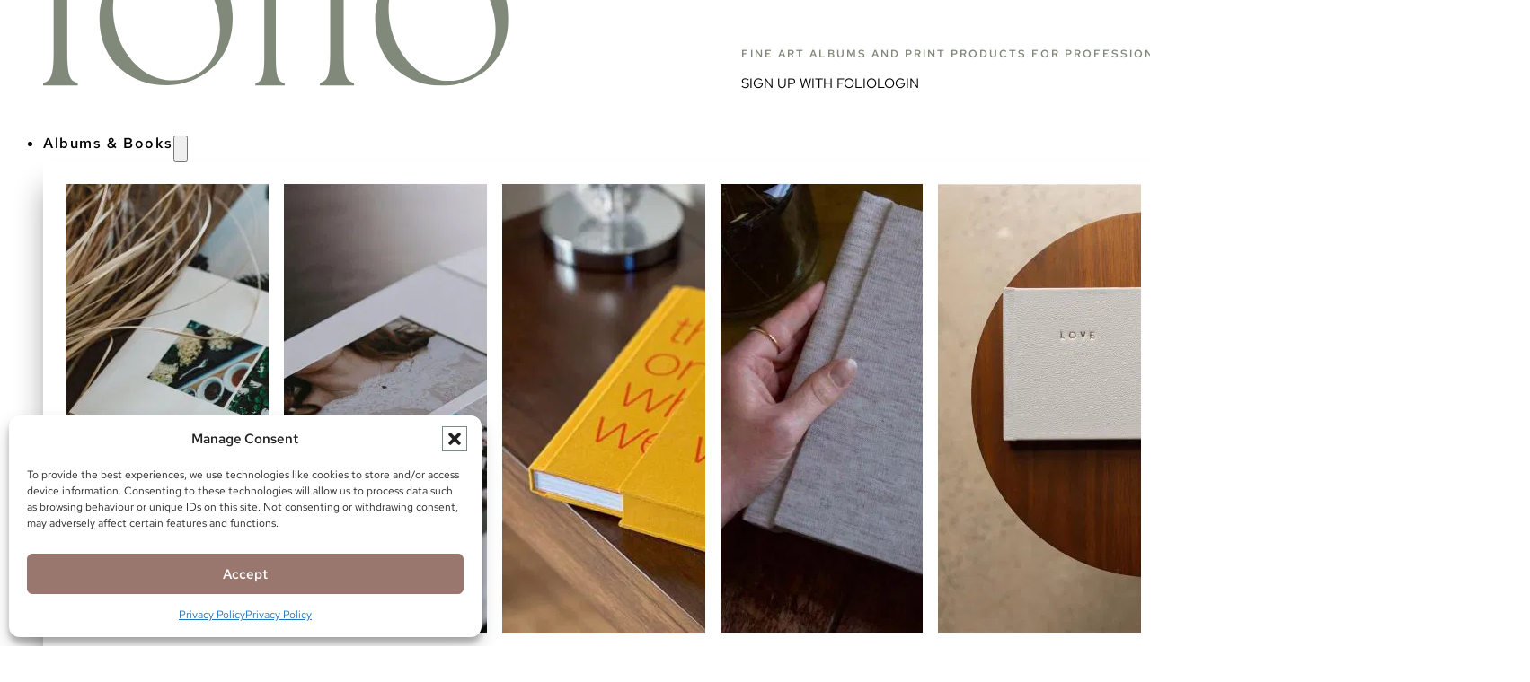

--- FILE ---
content_type: text/html; charset=UTF-8
request_url: https://www.folioalbums.com/product/fine-art-calendar/
body_size: 33793
content:
<!DOCTYPE html><html lang="en-GB" prefix="og: https://ogp.me/ns#"><head><meta charset="UTF-8"><meta name="viewport" content="width=device-width, initial-scale=1"><style>img:is([sizes="auto" i],[sizes^="auto," i]){contain-intrinsic-size:3000px 1500px}</style><title>Fine Art Calendar - Folio Albums</title><meta name="description" content="Create a beautiful keepsake with our Fine Art Calendar. Features your photography printed on premium fine art paper, perfect for gifting and personal use."/><meta name="robots" content="follow, noindex"/><meta property="og:locale" content="en_GB" /><meta property="og:type" content="product" /><meta property="og:title" content="Fine Art Calendar - Folio Albums" /><meta property="og:description" content="Create a beautiful keepsake with our Fine Art Calendar. Features your photography printed on premium fine art paper, perfect for gifting and personal use." /><meta property="og:url" content="https://www.folioalbums.com/product/fine-art-calendar/" /><meta property="og:site_name" content="Folio Albums" /><meta property="og:updated_time" content="2024-10-03T20:39:08+01:00" /><meta property="fb:admins" content="100063484632897" /><meta name="twitter:card" content="summary_large_image" /><meta name="twitter:title" content="Fine Art Calendar - Folio Albums" /><meta name="twitter:description" content="Create a beautiful keepsake with our Fine Art Calendar. Features your photography printed on premium fine art paper, perfect for gifting and personal use." /> <script type="application/ld+json" class="rank-math-schema-pro">{"@context":"https://schema.org","@graph":[{"@type":"Organization","@id":"https://www.folioalbums.com/#organization","name":"Folio Albums","sameAs":["https://www.facebook.com/folioalbums"],"logo":{"@type":"ImageObject","@id":"https://www.folioalbums.com/#logo","url":"https://www.folioalbums.com/wp-content/uploads/2024/05/folio-logo-600px-green.png","contentUrl":"https://www.folioalbums.com/wp-content/uploads/2024/05/folio-logo-600px-green.png","caption":"Folio Albums","inLanguage":"en-GB","width":"600","height":"600"}},{"@type":"WebSite","@id":"https://www.folioalbums.com/#website","url":"https://www.folioalbums.com","name":"Folio Albums","alternateName":"Folio","publisher":{"@id":"https://www.folioalbums.com/#organization"},"inLanguage":"en-GB"},{"@type":"BreadcrumbList","@id":"https://www.folioalbums.com/product/fine-art-calendar/#breadcrumb","itemListElement":[{"@type":"ListItem","position":"1","item":{"@id":"/shop/","name":"Shop"}},{"@type":"ListItem","position":"2","item":{"@id":"https://www.folioalbums.com/product-category/uncategorised/","name":"Uncategorised"}},{"@type":"ListItem","position":"3","item":{"@id":"https://www.folioalbums.com/product/fine-art-calendar/","name":"Fine Art Calendar"}}]},{"@type":"ItemPage","@id":"https://www.folioalbums.com/product/fine-art-calendar/#webpage","url":"https://www.folioalbums.com/product/fine-art-calendar/","name":"Fine Art Calendar - Folio Albums","datePublished":"2019-09-25T15:28:48+01:00","dateModified":"2024-10-03T20:39:08+01:00","isPartOf":{"@id":"https://www.folioalbums.com/#website"},"inLanguage":"en-GB","breadcrumb":{"@id":"https://www.folioalbums.com/product/fine-art-calendar/#breadcrumb"}},{"@type":"Product","name":"Fine Art Calendar - Folio Albums","description":"Create a beautiful keepsake with our Fine Art Calendar. Features your photography printed on premium fine art paper, perfect for gifting and personal use.","sku":"CALD-FINE-9x6","category":"Uncategorised","mainEntityOfPage":{"@id":"https://www.folioalbums.com/product/fine-art-calendar/#webpage"},"weight":{"@type":"QuantitativeValue","unitCode":"KGM","value":"0.9"},"@id":"https://www.folioalbums.com/product/fine-art-calendar/#richSnippet"}]}</script> <link rel='dns-prefetch' href='//folio-live.b-cdn.net' /><link rel='dns-prefetch' href='//code.tidio.co' /><link rel='dns-prefetch' href='//widget-v4.tidiochat.com' /><link rel='dns-prefetch' href='//socket.tidio.co' /><link rel='preconnect' href='//o2.mouseflow.com' /><link rel='preconnect' href='//cdn.mouseflow.com' /><style id='classic-theme-styles-inline-css'>/*! This file is auto-generated */
.wp-block-button__link{color:#fff;background-color:#32373c;border-radius:9999px;box-shadow:none;text-decoration:none;padding:calc(.667em + 2px) calc(1.333em + 2px);font-size:1.125em}.wp-block-file__button{background:#32373c;color:#fff;text-decoration:none}</style><style id='yaydp-saved-amount-style-inline-css'></style><link data-optimized="1" rel='stylesheet' id='automaticcss-core-css' href='https://folio-live.b-cdn.net/wp-content/litespeed/css/49ae93f5b7bd088b7f4845592b3f9863.css?ver=f9863' media='all' /><link data-optimized="1" rel='stylesheet' id='automaticcss-gutenberg-css' href='https://folio-live.b-cdn.net/wp-content/litespeed/css/f8d1ffc919e28a54b4d80e5c8851119e.css?ver=1119e' media='all' /><link data-optimized="1" rel='stylesheet' id='photoswipe-css' href='https://folio-live.b-cdn.net/wp-content/litespeed/css/ce313322680f30b241593acb397eb6bc.css?ver=eb6bc' media='all' /><link data-optimized="1" rel='stylesheet' id='photoswipe-default-skin-css' href='https://folio-live.b-cdn.net/wp-content/litespeed/css/d54acd6f41d2300cbb8b923aadae9209.css?ver=e9209' media='all' /><style id='woocommerce-inline-inline-css'>.woocommerce form .form-row .required{visibility:visible}</style><link data-optimized="1" rel='stylesheet' id='wp-loyalty-rules-alertify-front-css' href='https://folio-live.b-cdn.net/wp-content/litespeed/css/e577dbc90a380ce01765687ef19aa79f.css?ver=aa79f' media='all' /><link data-optimized="1" rel='stylesheet' id='wp-loyalty-rules-main-front-css' href='https://folio-live.b-cdn.net/wp-content/litespeed/css/c8e47a3081ae4fca264c3d296074cee5.css?ver=4cee5' media='all' /><link data-optimized="1" rel='stylesheet' id='wp-loyalty-rules-wlr-font-css' href='https://folio-live.b-cdn.net/wp-content/litespeed/css/e11107e8374c1bd70c6c167b018f6366.css?ver=f6366' media='all' /><link data-optimized="1" rel='stylesheet' id='cmplz-general-css' href='https://folio-live.b-cdn.net/wp-content/litespeed/css/0a3bfbb5cdb093a0da4366c3113b928d.css?ver=b928d' media='all' /><link data-optimized="1" rel='stylesheet' id='custom-fluentcrm-style-css' href='https://folio-live.b-cdn.net/wp-content/litespeed/css/7dbde8354b1b65f6288d18a5b5ddb249.css?ver=db249' media='all' /><link data-optimized="1" rel='stylesheet' id='dashicons-css' href='https://folio-live.b-cdn.net/wp-content/litespeed/css/dc4353f0142ef394c0ff8b1269c15dd5.css?ver=15dd5' media='all' /><link data-optimized="1" rel='stylesheet' id='yaydp-frontend-countdown-css' href='https://folio-live.b-cdn.net/wp-content/litespeed/css/e35188a08269e5158683e00a34465376.css?ver=65376' media='all' /><link data-optimized="1" rel='stylesheet' id='yaydp-frontend-pricing-table-css' href='https://folio-live.b-cdn.net/wp-content/litespeed/css/6583442efe05ea33155d38e8210c5c19.css?ver=c5c19' media='all' /><link data-optimized="1" rel='stylesheet' id='yaydp-frontend-encouraged-notice-css' href='https://folio-live.b-cdn.net/wp-content/litespeed/css/b852674d9478f9d57a048821008a818a.css?ver=a818a' media='all' /><link data-optimized="1" rel='stylesheet' id='yaydp-frontend-free-gift-notice-css' href='https://folio-live.b-cdn.net/wp-content/litespeed/css/8efc3b709dd61f8cb0befcabfe9c1570.css?ver=c1570' media='all' /><link data-optimized="1" rel='stylesheet' id='yaydp-frontend-index-css' href='https://folio-live.b-cdn.net/wp-content/litespeed/css/053f2e46d156c61a923b7e8d3ea477f4.css?ver=477f4' media='all' /><link data-optimized="1" rel='stylesheet' id='yaydp-frontend-change-free-products-css' href='https://folio-live.b-cdn.net/wp-content/litespeed/css/637ef2450296d5ec8827b1ff5c3f0144.css?ver=f0144' media='all' /><link data-optimized="1" rel='stylesheet' id='bricks-frontend-css' href='https://folio-live.b-cdn.net/wp-content/litespeed/css/c5fc1c657766110c5d667aeeb72e7bb8.css?ver=e7bb8' media='all' /><style id='bricks-frontend-inline-css'>@font-face{font-family:"Oooh Baby";font-weight:400;font-display:swap;src:url(https://folio-live.b-cdn.net/wp-content/uploads/2024/04/ooohbaby-regular.woff2) format("woff2")}@font-face{font-family:"Roboto";font-weight:100;font-display:swap;src:url(https://folio-live.b-cdn.net/wp-content/uploads/2024/04/roboto-100.woff2) format("woff2")}@font-face{font-family:"Roboto";font-weight:300;font-display:swap;src:url(https://folio-live.b-cdn.net/wp-content/uploads/2024/04/roboto-300.woff2) format("woff2")}@font-face{font-family:"Roboto";font-weight:400;font-display:swap;src:url(https://folio-live.b-cdn.net/wp-content/uploads/2024/04/roboto-regular.woff2) format("woff2")}@font-face{font-family:"Roboto";font-weight:500;font-display:swap;src:url(https://folio-live.b-cdn.net/wp-content/uploads/2024/04/roboto-500.woff2) format("woff2")}@font-face{font-family:"Roboto";font-weight:700;font-display:swap;src:url(https://folio-live.b-cdn.net/wp-content/uploads/2024/04/roboto-700.woff2) format("woff2")}@font-face{font-family:"Roboto";font-weight:900;font-display:swap;src:url(https://folio-live.b-cdn.net/wp-content/uploads/2024/04/roboto-900.woff2) format("woff2")}@font-face{font-family:"Butler";font-weight:200;font-display:swap;src:url(https://folio-live.b-cdn.net/wp-content/uploads/2024/04/Butler-UltraLight.woff2) format("woff2"),url(https://folio-live.b-cdn.net/wp-content/uploads/2024/04/Butler-UltraLight.woff) format("woff")}@font-face{font-family:"Butler";font-weight:300;font-display:swap;src:url(https://folio-live.b-cdn.net/wp-content/uploads/2024/04/Butler-Light.woff2) format("woff2"),url(https://folio-live.b-cdn.net/wp-content/uploads/2024/04/Butler-Light.woff) format("woff")}@font-face{font-family:"Butler";font-weight:400;font-display:swap;src:url(https://folio-live.b-cdn.net/wp-content/uploads/2024/04/Butler.woff2) format("woff2"),url(https://folio-live.b-cdn.net/wp-content/uploads/2024/04/Butler.woff) format("woff")}@font-face{font-family:"Butler";font-weight:500;font-display:swap;src:url(https://folio-live.b-cdn.net/wp-content/uploads/2024/04/Butler-Medium.woff2) format("woff2"),url(https://folio-live.b-cdn.net/wp-content/uploads/2024/04/Butler-Medium.woff) format("woff")}@font-face{font-family:"Butler";font-weight:700;font-display:swap;src:url(https://folio-live.b-cdn.net/wp-content/uploads/2024/04/Butler-Bold.woff2) format("woff2"),url(https://folio-live.b-cdn.net/wp-content/uploads/2024/04/Butler-Bold.woff) format("woff")}@font-face{font-family:"Butler";font-weight:800;font-display:swap;src:url(https://folio-live.b-cdn.net/wp-content/uploads/2024/04/Butler-ExtraBold.woff2) format("woff2"),url(https://folio-live.b-cdn.net/wp-content/uploads/2024/04/Butler-ExtraBold.woff) format("woff")}@font-face{font-family:"Butler";font-weight:900;font-display:swap;src:url(https://folio-live.b-cdn.net/wp-content/uploads/2024/04/Butler-Black.woff2) format("woff2"),url(https://folio-live.b-cdn.net/wp-content/uploads/2024/04/Butler-Black.woff) format("woff")}@font-face{font-family:"Red Hat Text";font-weight:300;font-display:swap;src:url(https://folio-live.b-cdn.net/wp-content/uploads/2023/08/RedHatText-Light-300.woff) format("woff")}@font-face{font-family:"Red Hat Text";font-weight:400;font-display:swap;src:url(https://folio-live.b-cdn.net/wp-content/uploads/2023/08/RedHatText-Regular-400.woff) format("woff")}@font-face{font-family:"Red Hat Text";font-weight:500;font-display:swap;src:url(https://folio-live.b-cdn.net/wp-content/uploads/2023/08/RedHatText-Medium-500.woff) format("woff")}@font-face{font-family:"Red Hat Text";font-weight:600;font-display:swap;src:url(https://folio-live.b-cdn.net/wp-content/uploads/2023/08/RedHatText-SemiBold-600.woff) format("woff")}@font-face{font-family:"Red Hat Text";font-weight:700;font-display:swap;src:url(https://folio-live.b-cdn.net/wp-content/uploads/2023/08/RedHatText-Bold-700.woff) format("woff")}@font-face{font-family:"Red Hat Text";font-weight:300;font-style:italic;font-display:swap;src:url(https://folio-live.b-cdn.net/wp-content/uploads/2023/08/RedHatText-LightItalic-300.woff) format("woff")}@font-face{font-family:"Red Hat Text";font-weight:400;font-style:italic;font-display:swap;src:url(https://folio-live.b-cdn.net/wp-content/uploads/2023/08/RedHatText-RegularItalic-400.woff) format("woff")}@font-face{font-family:"Red Hat Text";font-weight:500;font-style:italic;font-display:swap;src:url(https://folio-live.b-cdn.net/wp-content/uploads/2023/08/RedHatText-MediumItalic-500.woff) format("woff")}@font-face{font-family:"Red Hat Text";font-weight:600;font-style:italic;font-display:swap;src:url(https://folio-live.b-cdn.net/wp-content/uploads/2023/08/RedHatText-SemiBoldItalic-600.woff) format("woff")}@font-face{font-family:"Red Hat Text";font-weight:700;font-style:italic;font-display:swap;src:url(https://folio-live.b-cdn.net/wp-content/uploads/2023/08/RedHatText-BoldItalic-700.woff) format("woff")}</style><link data-optimized="1" rel='stylesheet' id='bricks-child-css' href='https://folio-live.b-cdn.net/wp-content/litespeed/css/03839caa75088240d1296b8e0be2c5d7.css?ver=2c5d7' media='all' /><link data-optimized="1" rel='stylesheet' id='bricks-woocommerce-css' href='https://folio-live.b-cdn.net/wp-content/litespeed/css/13adb1ed88242b7bd8d110e121762124.css?ver=62124' media='all' /><link data-optimized="1" rel='stylesheet' id='bricks-themify-icons-css' href='https://folio-live.b-cdn.net/wp-content/litespeed/css/f4817bd1cdf99f2f37e19518c58b78c2.css?ver=b78c2' media='all' /><link data-optimized="1" rel='stylesheet' id='bricks-photoswipe-css' href='https://folio-live.b-cdn.net/wp-content/litespeed/css/ff0f672932f4f1d83f1183006ef18a01.css?ver=18a01' media='all' /><link data-optimized="1" rel='stylesheet' id='automaticcss-bricks-css' href='https://folio-live.b-cdn.net/wp-content/litespeed/css/4001b46f1046e78e709ea60f9ce1e886.css?ver=1e886' media='all' /><link data-optimized="1" rel='stylesheet' id='automaticcss-frames-css' href='https://folio-live.b-cdn.net/wp-content/litespeed/css/7fd8c0f82a72f5b8cf796ee2f1669164.css?ver=69164' media='all' /><style id='bricks-frontend-inline-inline-css'>html{scroll-behavior:smooth}:root{--folio-light-pink:#f4eeea}body{font-family:"Red Hat Text";font-weight:400;font-size:var(--text-m);color:var(--base)}h1,h2,h3,h4,h5,h6{font-family:"Roboto";font-weight:300}h1{font-family:"Roboto";font-weight:100;text-transform:capitalize}h2{font-weight:300;font-family:"Roboto"}h3{font-weight:400;margin-bottom:var(--space-s)}blockquote{margin-top:var(--space-l);margin-bottom:var(--space-l);font-family:"Roboto";font-weight:300;font-size:1.8rem}.brxe-container{width:var(--content-width)}.woocommerce main.site-main{width:var(--content-width)}#brx-content.wordpress{width:var(--content-width)}.brx-popup{padding-right:var(--section-padding-x);padding-left:var(--section-padding-x)}.woocommerce .button,body:not(.woocommerce) .product_type_variable,body:not(.woocommerce) .product_type_grouped,body:not(.woocommerce) .product_type_external,body:not(.woocommerce) .product_type_simple,body:not(.woocommerce) .brx-popup-content:not(.woocommerce) form.cart .single_add_to_cart_button,body:not(.woocommerce) .brxe-woocommerce-mini-cart .woocommerce-mini-cart__buttons .button{background-color:var(--white);border:1px solid var(--primary-medium);border-radius:var(--radius-xxl);color:var(--primary-medium);font-weight:500}.woocommerce .button:hover,body:not(.woocommerce) .product_type_variable:hover,body:not(.woocommerce) .product_type_grouped:hover,body:not(.woocommerce) .product_type_external:hover,body:not(.woocommerce) .product_type_simple:hover,body:not(.woocommerce) .brx-popup-content:not(.woocommerce) form.cart .single_add_to_cart_button:hover,body:not(.woocommerce) .brxe-woocommerce-mini-cart .woocommerce-mini-cart__buttons .button:hover{background-color:var(--primary);color:var(--white)}.header__block-logo{order:2;width:auto}.header__logo{width:175px}.pro-menu-wrapper__pro-menu{flex-direction:row;column-gap:var(--space-m);margin-top:var(--space-xs);padding-top:.6rem;padding-right:0;padding-bottom:.3rem;padding-left:0;overflow:hidden;width:100%}.pro-menu-wrapper__pro-menu{list-style-type:none}.pro-menu-wrapper__menu-item{padding-top:5px;padding-right:0;padding-bottom:5px;padding-left:0;font-weight:500;color:var(--primary-ultra-dark);letter-spacing:.1em;line-height:1.5em;font-size:var(--text-s)}.header_fontsize{padding-bottom:5px}.navmenu_item-name{padding-right:var(--space-xs);padding-bottom:5px;padding-left:var(--space-xs);margin-right:0;margin-left:0;letter-spacing:.1em;line-height:1.5em;font-family:"Red Hat Text";font-weight:500}.navmenu_item-name>.brx-dropdown-content{transition:opacity 1000ms cubic-bezier(.215,.61,.355,1)}.navmenu_item-name.open>.brx-dropdown-content{transform:translateY(100px)}.navmenu_item-name .brx-submenu-toggle{gap:0}.navmenu_item-name .brx-submenu-toggle button{font-size:0}.header-megamenu__background{grid-gap:var(--space-l);padding-top:var(--space-m);padding-right:var(--space-m);padding-bottom:var(--space-m);padding-left:var(--space-m);align-items:center;grid-template-columns:repeat(5,minmax(0,1fr));height:fit-content;margin-top:20px;row-gap:20px;background-color:var(--white);box-shadow:0 30px 30px 0 rgb(0 0 0 / .33)}.navmenu__container{justify-content:space-between;flex-direction:row;column-gap:var(--space-s)}@media (max-width:991px){.navmenu__container{column-gap:var(--space-xs)}}.navmenu__item-container{flex-direction:column;display:flex;width:auto}.navmenu__thumbnail-height{overflow:hidden;margin-bottom:var(--space-xs)}.navmenu__thumbnail:not(.tag),.navmenu__thumbnail img{object-fit:cover}.navmenu__thumbnail-heading-wrapper{justify-content:flex-end;align-items:center;flex-direction:column;height:40px}.navmenu__thumbnail-heading{font-size:var(--text-s);font-family:"Roboto";font-weight:500;letter-spacing:.25rem;text-align:center;line-height:1.5rem;color:var(--black);text-transform:capitalize}.navmenu__thumbnail-heading a{padding-bottom:5px}@media (max-width:991px){.navmenu__thumbnail-heading{font-size:var(--text-xs)}}.navmenu__content-header{margin-bottom:0;font-size:var(--text-m);text-transform:uppercase;font-weight:300}.navmenu__text-link{color:var(--black);text-transform:none;padding-bottom:5px}.acss-radius__box-s{border-radius:var(--radius-s)}.mobile-logo-wrapper{width:33%}.mobile-logo-wrapper__logo{width:120px}.mobile-menu-bar{width:66%;flex-direction:row;justify-content:flex-end;align-items:center;column-gap:var(--space-xl)}.mobile-menu-bar__login{height:28px;width:28px;color:var(--primary);fill:var(--primary)}@media (max-width:479px){.mobile-menu-bar__login{color:var(--action);fill:var(--action)}}.mobile-menu-bar__basket{height:28px;width:28px;color:var(--primary);fill:var(--primary)}.mobile-menu-bar__toggle{--brxe-toggle-scale:0.8}.mobile-menu-bar__toggle .brxa-inner{--brxe-toggle-bar-height:3px}.mobile-menu-bar__toggle .brxa-wrap{color:var(--primary)}@media (max-width:991px){.navmobile__menu-heading{font-size:var(--text-xl);line-height:2em;width:100%}.navmobile__menu-heading .icon{color:var(--primary);fill:var(--primary)}}@media (max-width:991px){.navmobile__menu-heading{font-size:var(--text-xl);line-height:2em;width:100%}.navmobile__menu-heading .brx-submenu-toggle button{color:var(--primary)}}@media (max-width:991px){.navmobile__dropdown-content{margin-top:5px;margin-left:10px}}@media (max-width:991px){.navmobile__menu-option{text-transform:none;color:var(--base)}}.fr-social-bravo{display:flex;column-gap:var(--fr-card-gap);border-radius:var(--fr-card-radius);flex-wrap:wrap;row-gap:var(--fr-card-gap);justify-content:center;align-items:center;padding-top:var(--fr-card-gap);padding-right:var(--fr-card-gap);padding-bottom:var(--fr-card-gap);padding-left:var(--fr-card-gap)}.fr-social-bravo__link-wrapper{display:flex;align-items:center;column-gap:1em;padding-top:1em;padding-right:1em;padding-bottom:1em;padding-left:1em;background-color:var(--white);border-radius:var(--fr-card-radius);text-decoration:none}.fr-social-bravo__icon{font-size:var(--text-l);color:var(--black)}.fr-social-bravo__label{line-height:1;text-decoration:none;color:var(--black)}.fr-single-product-alpha{row-gap:var(--container-gap);padding-top:var(--space-l)}.fr-single-product-alpha{--bricks-text-light:var(--base-dark) !important;--img-gallery-ratio:1;--img-gallery-radius:var(--btn-radius);--product-gap:calc(var(--grid-gap) / 2);--price-color:var(--fr-text-dark);--canceled-price-color:var(--danger);--price-font-size:var(--h5);--variation-label-color:var(--fr-text-dark);--variation-span:3;--border-color:var(--secondary-light);--border-width:.18em;--quantity-width:15em;--button-color:var(--secondary);--button-color-hover:var(--secondary-hover);--button-text:var(--fr-text-light);--button-text-hover:var(--fr-text-light);--review-avatar-size:3.5em;--review-avatar-radius:50%}.fr-single-product-alpha__grid{display:grid;align-items:initial;grid-template-columns:var(--grid-1-3);grid-template-rows:var(--grid-1);align-items:stretch;grid-gap:var(--space-l)}@media (max-width:991px){.fr-single-product-alpha__grid{grid-template-columns:var(--grid-1)}}@media (max-width:767px){.fr-single-product-alpha__grid{grid-template-columns:var(--grid-1)}}.fr-single-product-alpha__content{display:flex;flex-direction:column;row-gap:var(--product-gap);padding-top:var(--space-l);padding-right:var(--space-l);padding-bottom:var(--space-l);padding-left:var(--space-l);border:1px solid var(--black-trans-20);border-radius:var(--radius-s)}.fr-single-product-alpha__head{row-gap:calc(var(--content-gap) / 2);padding-bottom:var(--space-m)}.fr-single-product-alpha__heading{font-size:var(--h2);font-weight:300}.fr-single-product-alpha__desc{margin-bottom:var(--space-m)}.fr-single-product-alpha__price .price del,.fr-single-product-alpha__price .price>span{font-size:var(--price-font-size);color:var(--price-color)}.fr-single-product-alpha__price .price ins{font-size:var(--price-font-size)}.fr-single-product-alpha__price p,.fr-single-product-alpha__cart span.price{display:flex;flex-direction:row;align-items:center;gap:.5em}.fr-single-product-alpha__cart{flex-direction:column}.fr-single-product-alpha__cart .cart .single_add_to_cart_button,.fr-single-product-alpha__cart a.button[data-product_id]{color:var(--white);background-color:var(--primary)}.fr-single-product-alpha__cart .tm-description p,.fr-single-product-alpha__cart .tm-description ol,.fr-single-product-alpha__cart .tm-description ul{padding-bottom:1rem}.fr-single-product-alpha__cart form.cart button.alt[disabled="disabled"]{opacity:.4}.fr-single-product-alpha__cart form.cart button:not(.wcuf_single_crop_button,.wcuf_just_selected_multiple_files_delete_button,.wcuf_upload_multiple_files_mirror_button,.wcuf_upload_multiple_files_button){display:flex;flex-direction:row;align-items:center;gap:var(--product-gap);margin:0;width:var(--quantity-width)}.fr-single-product-alpha__cart form.cart button:not(.added_to_cart){min-width:var(--btn-width);line-height:var(--btn-line-height);letter-spacing:var(--btn-letter-spacing);text-transform:var(--btn-text-transform);text-decoration:var(--btn-text-decoration);font-style:var(--btn-text-style);font-weight:var(--btn-weight);padding:var(--btn-pad-y) var(--btn-pad-x)}.fr-single-product-alpha__cart form.cart button:hover:not(.added_to_cart){background-color:var(--primary-hover);border-color:var(--primary-hover);color:var(--white)}.fr-single-product-alpha__cart form.cart input[type="text"],.fr-single-product-alpha__cart form.cart select{line-height:2.5em}.fr-single-product-alpha__cart .added_to_cart{align-self:center;height:auto;padding:0}.fr-single-product-alpha__cart form.cart:not(.variations_form),.fr-single-product-alpha__cart form.cart .woocommerce-variation-add-to-cart{display:flex;flex-direction:column;gap:var(--product-gap)}.fr-single-product-alpha__cart form.variations_form:not(.cart){display:flex;flex-direction:column;gap:var(--product-gap)}.fr-single-product-alpha__cart form.cart,.fr-single-product-alpha__cart .single_variation_wrap{display:flex;flex-direction:column;gap:var(--product-gap)}.fr-single-product-alpha__cart form.cart .quantity{margin:0;border-color:var(--button-color);border-width:3px;border-radius:var(--btn-radius);border-style:solid;width:var(--quantity-width);line-height:2em;letter-spacing:var(--btn-letter-spacing);text-transform:var(--btn-text-transform);text-decoration:var(--btn-text-decoration);font-style:var(--btn-text-style);font-weight:var(--btn-weight)}.fr-single-product-alpha__cart form.cart .quantity .action,.fr-single-product-alpha__cart form.cart .quantity input{border:0}.fr-single-product-alpha__cart form.cart .quantity .minus svg,.fr-single-product-alpha__cart form.cart .quantity .plus svg{height:1.5em;width:1.5em}.fr-single-product-alpha__cart table.variations tr{display:grid;grid-template-columns:var(--grid-12);grid-template-rows:var(--grid-1);align-items:center;gap:var(--product-gap);border-color:var(--border-color);border-top-width:0!important;border-bottom-width:0!important;padding-block:var(--product-gap) 0}.fr-single-product-alpha__cart table.variations tr:first-child{border-top-width:var(--border-width)!important}.fr-single-product-alpha__cart table.variations tr:last-child{border-bottom-width:var(--border-width)!important;padding-block:var(--product-gap)}.fr-single-product-alpha__cart table.variations th{grid-column:span var(--variation-span)}.fr-single-product-alpha__cart table.variations tr td{display:grid;grid-template-columns:var(--grid-2-3);grid-template-rows:var(--grid-1);align-items:center;gap:var(--product-gap);grid-column:span calc(12 - var(--variation-span));width:100%;margin:0;padding-block:0}.fr-single-product-alpha__cart td.value select{border-color:var(--button-color);border-width:var(--btn-border-size);border-radius:var(--btn-radius);border-style:solid;width:var(--select-width);line-height:var(--btn-line-height);letter-spacing:var(--btn-letter-spacing);text-transform:var(--btn-text-transform);text-decoration:var(--btn-text-decoration);font-style:var(--btn-text-style);font-weight:var(--btn-weight);padding:var(--btn-pad-y) var(--btn-pad-x)}.fr-single-product-alpha__cart table.variations label{margin:0;color:var(--variation-label-color)}.fr-single-product-alpha__cart .woocommerce-variation-price{font-size:var(--price-font-size)}.fr-single-product-alpha__cart .woocommerce-variation-price ins{color:var(--price-color);text-decoration:none}.fr-single-product-alpha__cart .woocommerce-variation-price del{color:var(--canceled-price-color)}.fr-single-product-alpha__cart .wcpay-payment-request-wrapper{margin-block-start:var(--product-gap)}@media (max-width:479px){.fr-single-product-alpha__cart form.cart:not(.variations_form),.fr-single-product-alpha__cart form.cart .woocommerce-variation-add-to-cart{display:flex;flex-direction:column;gap:var(--product-gap)}.fr-single-product-alpha__cart form.cart .quantity{width:100%}.fr-single-product-alpha__cart table.variations tr{display:flex;flex-direction:column;align-items:flex-start}}.fr-single-product-alpha__tabs .woocommerce-tabs .wc-tabs{flex-wrap:wrap;gap:var(--product-gap);padding:var(--product-gap);margin-top:var(--space-l)}.fr-single-product-alpha__tabs .woocommerce-tabs .wc-tabs li{padding:0}.fr-single-product-alpha__tabs p,.fr-single-product-alpha__tabs ul{padding-bottom:1rem}.fr-single-product-alpha__tabs .woocommerce-tabs{border-color:none;border-width:0 0 0 0!important}.fr-single-product-alpha__tabs input.button{background-color:var(--button-color);border-color:var(--button-color);color:var(--button-text);border-width:var(--btn-border-size);border-radius:var(--btn-radius);border-style:solid;min-width:var(--btn-width);line-height:var(--btn-line-height);letter-spacing:var(--btn-letter-spacing);text-transform:var(--btn-text-transform);text-decoration:var(--btn-text-decoration);font-style:var(--btn-text-style);font-weight:var(--btn-weight);padding:var(--btn-pad-y) var(--btn-pad-x)}.fr-single-product-alpha__tabs input.button:hover{background-color:var(--button-color-hover);border-color:var(--button-color-hover);color:var(--button-text-hover)}.fr-single-product-alpha__tabs .woocommerce-tabs .panel{padding:var(--product-gap)}.fr-single-product-alpha__tabs .woocommerce-Reviews{max-width:60ch}#reviews .description{border-color:var(--border-color);border-width:0 0 var(--border-width) 0!important;margin:0;padding:0}#reviews p.meta{margin:0}#reviews .comment-text{display:flex;flex-direction:column;gap:var(--product-gap)}#reviews .avatar{border-radius:var(--review-avatar-radius);height:var(--review-avatar-size);margin:0;width:var(--review-avatar-size)}#reviews .comment_container{gap:var(--product-gap)}.fr-single-product-alpha__gallery-wrapper{order:-1}.fr-footer-echo{row-gap:var(--container-gap);color:var(--base);position:relative;padding-top:var(--section-space-xs);padding-right:var(--section-padding-x);padding-bottom:var(--section-space-m);padding-left:var(--section-padding-x);margin-top:0;background-image:url(https://folio-live.b-cdn.net/wp-content/uploads/2024/04/folio-leaf-background-repeat.svg);background-blend-mode:soft-light;background-size:20%;background-color:var(--accent)}:where(.fr-footer-echo>*:not(figcaption)){position:relative}.fr-footer-echo::before{background-image:linear-gradient(rgb(223 220 211 / .46),var(--white));position:absolute;content:"";top:0;right:0;bottom:0;left:0;pointer-events:none}.fr-footer-echo__list{align-items:center;row-gap:.8rem}.fr-footer-echo__mainnav-item{color:var(--base);font-weight:500;letter-spacing:.1em}.footer-partner-grid-new{grid-gap:var(--space-xl);align-items:center;display:flex;grid-template-columns:var(--grid-auto-5);padding-top:var(--space-s);padding-right:var(--space-s);padding-bottom:var(--space-l);padding-left:var(--space-s);align-self:center!important;justify-content:space-evenly;flex-direction:column;flex-wrap:wrap;row-gap:var(--space-xs);background-color:rgb(234 236 233 / .38)}.footer-partner-grid__logo{max-height:80px;width:150px;max-width:150px;height:80px}.footer-partner-grid__logo:not(.tag),.footer-partner-grid__logo img{object-fit:contain}.fr-footer-echo__cta{row-gap:var(--content-gap);align-items:center;text-align:center;background-color:var(--white);padding-top:var(--space-m);padding-right:var(--space-m);padding-bottom:var(--space-m);padding-left:var(--space-m);width:var(--width-l)}@media (max-width:767px){.fr-footer-echo__cta{align-items:flex-start;text-align:left}}.fr-cta-alpha__heading{font-size:var(--h3)}.fr-footer-echo__inner{display:grid;align-items:initial;align-items:stretch;padding-top:var(--space-s);padding-right:var(--space-xl);padding-bottom:var(--space-s);padding-left:var(--space-xl);grid-gap:var(--space-xl);grid-template-rows:var(--grid-1);grid-template-columns:var(--grid-3)}@media (max-width:767px){.fr-footer-echo__inner{grid-template-columns:var(--grid-1)}}.fr-footer-echo__content-wrapper{row-gap:var(--content-gap)}@media (max-width:767px){.fr-footer-echo__content-wrapper{row-gap:var(--content-gap);order:3}}.fr-footer-echo__column{align-items:center;text-align:center}.fr-footer-echo__heading{font-size:var(--h4)}.fr-footer-echo__nav-link{color:var(--fr-text-light);font-size:var(--text-s);text-align:center}.fr-footer-echo__sub{column-gap:var(--space-s);row-gap:var(--space-s);display:flex;flex-direction:row;flex-wrap:wrap;justify-content:space-between;align-items:center;font-size:var(--text-s)}@media (max-width:767px){.fr-footer-echo__sub{flex-direction:row;align-items:flex-start;justify-content:space-around}}@media (max-width:479px){.fr-footer-echo__sub{flex-direction:column}}@media (max-width:479px){.fr-footer-echo__copyright{width:100%}}.fr-footer-echo__legal-nav{align-items:center;display:flex}@media (max-width:479px){.fr-footer-echo__legal-nav{width:100%;align-items:flex-start}}.fr-footer-echo__legal-list{display:flex;flex-direction:row;flex-wrap:wrap;column-gap:var(--space-s);row-gap:var(--space-s)}.fr-footer-echo__legal-link{color:var(--base)}:root{--bricks-color-drccga:#f4eeea;--bricks-color-acss_import_transparent:transparent}.tm-extra-product-options .tc-container .productsize-div{display:none}.cpf-type-dynamic .tm-extra-product-options-dynamic .tmcp-field-wrap-inner{width:auto!important;gap:0!important;font-size:1.5em}.cpf-type-dynamic .tc-row{gap:0!important}.cpf-type-dynamic .tm-element-description{margin-bottom:0}li .tc-mode-images .tc-label-inner{row-gap:0!important;line-height:1.2em}li .is-separator{text-align:center}.tc-separator-label{background-color:var(--primary-ultra-light)}.tc-separator-label .tc-label-text{padding:3px 0 3px 0}.tm-extra-product-options h2{font-size:1.2em;font-weight:400;padding-top:var(--space-xs)!important;padding-bottom:var(--space-xs)!important}.tm-extra-product-options h3.tc-epo-label{font-size:1em;font-weight:500;padding-top:0px!important;padding-bottom:var(--space-xs)}.tm-extra-product-options h3{padding-top:var(--space-s)!important}.tm-extra-product-options h4.tc-epo-label{font-size:1.8rem;font-weight:500;padding-bottom:var(--space-s)}.tm-extra-product-options strong{font-weight:500}.info-block-div .tc-element-inner-wrap{background-color:var(--action-light);padding:20px 20px 20px 20px;margin:20px 0 0 0}.tm-section-label{background-color:var(--primary-trans-20)}.tm-collapse-wrap.open{padding-top:20px}.tc-row.tm-collapse{border-color:var(--black-trans-20);margin-bottom:20px;border-radius:var(--radius-s)}.tc-mode-images i.tm-tooltip{display:none}.text-radio-horizontal-ul li{width:auto!important;flex:0 0 auto!important;max-width:inherit!important}.tm-extra-product-options ul.tmcp-ul-wrap li.tmcp-field-wrap.tc-epo-text-wrapper{padding:0}.tm-extra-product-options ul.tmcp-ul-wrap li.tmcp-field-wrap.tc-epo-text-wrapper .tc-label-wrap{margin:var(--tcinnergap)}.tm-extra-product-options li.tmcp-field-wrap.tc-active.tc-mode-images{background:none}.tc-element-container{margin-bottom:15px!important}.tm-element-description{margin-bottom:15px}.tc-lightbox-wrap{right:8px;bottom:8px;text-align:center;padding:5px;height:1.5em;width:1.5em}.tc-lightbox-button{align-content:center}li.tc-active label{border-color:#000;outline-offset:2px}.tmcp-field-wrap.tc-mode-text.tc-active{background-color:var(--secondary-light)}.tm-extra-product-options .tc-active .tc-label-text{font-weight:700}.tm-range-picker .noui-tooltip{font-size:18px;background-color:var(--secondary-dark)!important}.tm-range-picker{--slider-active-background:var(--secondary-dark);--handle-background:var(--secondary-dark);--handle-size:18px;--slider-height 3px:}.tm-error{font-size:1.7rem!important;font-weight:500!important}.reset_variations,.woocommerce-variation.single_variation{display:none!important}#brxe-gxckst{color:var(--white);font-weight:500}@media (max-width:479px){#brxe-gxckst{display:none}}#brxe-wqbjti{color:var(--white);font-weight:500;display:none}@media (max-width:479px){#brxe-wqbjti{display:block;font-size:1.2rem}}#brxe-xobsyf{padding-top:var(--space-xs);padding-bottom:var(--space-xs);background-color:#0283a3;text-align:center;align-items:center;background-image:linear-gradient(90deg,#e9a717,#0283a3,#f882bc)}@media (max-width:1279px){#brxe-xobsyf{height:3em;justify-content:center}}@media (max-width:479px){#brxe-xobsyf{height:auto}}#brxe-yfnzqi{color:var(--white);font-weight:500}@media (max-width:479px){#brxe-yfnzqi{display:none}}#brxe-hcbfuk{color:var(--white);font-weight:500;display:none}@media (max-width:479px){#brxe-hcbfuk{display:block;font-size:1.2rem;color:var(--white)}}#brxe-vuctue{padding-top:var(--space-xs);padding-bottom:var(--space-xs);background-color:var(--black-trans-50);text-align:center;align-items:center;background-image:linear-gradient(90deg,#9e0010,#007cf0,#6c2b97,#007cf0,#9e0010)}@media (max-width:1279px){#brxe-vuctue{height:3em;justify-content:center}}@media (max-width:479px){#brxe-vuctue{height:auto}}#brxe-uowjmv{font-weight:500}@media (max-width:479px){#brxe-uowjmv{display:none}}#brxe-cdtbir{color:var(--white);font-weight:500;display:none}@media (max-width:479px){#brxe-cdtbir{display:block;font-size:1.2rem;color:var(--black)}}#brxe-vdxyff{padding-top:var(--space-xs);padding-bottom:var(--space-xs);text-align:center;align-items:center;background-image:linear-gradient(90deg,#0b3d2e,#faf7f1,#0b3d2e);background-color:var(--neutral-ultra-light)}@media (max-width:1279px){#brxe-vdxyff{height:3em;justify-content:center}}@media (max-width:479px){#brxe-vdxyff{height:auto}}#brxe-chcfqo{order:0}#brxe-drouxz{color:var(--primary);font-size:var(--text-xs);font-weight:500;letter-spacing:.2rem;text-transform:uppercase;text-align:right;padding-top:var(--space-s)}@media (max-width:767px){#brxe-drouxz{text-align:center}}#brxe-ynszww{font-size:var(--text-s);text-transform:uppercase;font-weight:400}#brxe-ivsrxw svg{height:12px;width:12px;fill:var(--white)}#brxe-ivsrxw{gap:10px;font-size:var(--text-s)}@media (max-width:479px){#brxe-ivsrxw{display:none}}#brxe-vhbztp{flex-direction:row;row-gap:var(--space-m);justify-content:flex-end;column-gap:var(--space-s);margin-top:auto}#brxe-djulkg{align-items:flex-end;row-gap:var(--space-xs);flex-direction:column;align-self:center!important;column-gap:var(--space-xs);justify-content:flex-end}#brxe-rjpmde{background-color:var(--accent-trans-10);padding-right:10px;padding-bottom:5px;padding-left:10px}#brxe-nmlwnd{justify-content:flex-end}#brxe-woehmr .icon>svg{height:20px;width:20px;fill:var(--action)}#brxe-woehmr{padding-bottom:5px}#brxe-yuwsww{width:auto}#brxe-ywlxvj .icon>svg{height:20px;width:20px;fill:var(--action)}#brxe-ywlxvj{padding-bottom:5px;text-transform:capitalize}#brxe-ryvsdz svg{height:22px;width:22px;fill:var(--action-medium);fill:var(--black)}#brxe-ryvsdz{margin-right:40px;padding-right:0;padding-bottom:5px}#brxe-ryvsdz .cart-count{height:28px;width:28px;display:flex!important;background-color:var(--action-light)}#brxe-ryvsdz .mini-cart-link .cart-icon .cart-count{top:12px;font-size:1.5rem;color:var(--base);font-weight:400;border:0;border-style:none;border-color:var(--action);border-radius:0;left:18px}#brxe-ryvsdz .mini-cart-link{flex-direction:row-reverse;gap:10px}#brxe-ryvsdz .mini-cart-link .cart-subtotal{color:var(--base);font-weight:500;font-size:1.7rem}#brxe-ryvsdz .mini-cart-link i{font-size:2.3rem;color:var(--action-medium)}#brxe-ryvsdz .cart-detail{right:-40px;width:500px}#brxe-ryvsdz .widget_shopping_cart_content{padding-top:60px}#brxe-ryvsdz .bricks-mini-cart-close{right:500px;left:0}#brxe-ryvsdz .cart-detail .woocommerce-mini-cart__buttons .button{border:1px solid var(--bricks-border-color);border-radius:0}#brxe-ryvsdz dt{margin-top:0;font-size:var(--text-s);float:left;font-weight:500}#brxe-ryvsdz .yaydp-tooltip-content{font-size:1.5rem}#brxe-ryvsdz .yaydp-cart-item-price{padding-top:10px}#brxe-ryvsdz *+p>*{margin-block-start:0;margin-block-end:0}#brxe-ryvsdz dt::after{content:"\00a0"}#brxe-ryvsdz dd>p{font-size:var(--text-s)}#brxe-ryvsdz dl{clear:left;padding-top:10px}#brxe-ryvsdz .tc-price-in-cart{display:none}#brxe-ryvsdz .quantity{font-size:var(--text-m);color:#000;padding-top:10px}#brxe-ryvsdz li{padding-bottom:1em}#brxe-ryvsdz .woocommerce-mini-cart__buttons{padding-top:.5em}#brxe-ojfmrf{flex-direction:row;align-items:center;justify-content:flex-end;column-gap:var(--space-s)}@media (max-width:991px){#brxe-ojfmrf{flex-direction:row;justify-content:flex-start;align-items:center}}@media (max-width:767px){#brxe-ojfmrf{order:1;width:50%}}@media (max-width:479px){#brxe-ojfmrf{flex-direction:row;align-self:flex-start!important;align-items:stretch;order:1;width:100%;justify-content:space-between}}#brxe-lkeran{align-items:flex-end;row-gap:var(--space-xs);flex-direction:column}#brxe-zkmpoe{background-color:var(--white);display:flex;flex-direction:row;row-gap:var(--space-m);justify-content:space-between;align-items:flex-end;height:110px}#brxe-tgyfpr{padding-left:0}#brxe-xupcki{max-width:450px}#brxe-wmrjeb{max-width:450px}#brxe-xbnmqw{max-width:450px}#brxe-aorrga{flex-direction:row;grid-gap:var(--space-l);align-items:center;grid-template-columns:repeat(5,minmax(0,1fr));align-self:center!important;display:flex;column-gap:20px;justify-content:center}#brxe-rwiwdm{flex-direction:row;grid-gap:var(--space-l);align-items:center;grid-template-columns:repeat(5,minmax(0,1fr));align-self:center!important;display:flex;column-gap:20px;justify-content:space-evenly}#brxe-ixcrne{width:220px}#brxe-zopwpa{width:220px}#brxe-ilublj{width:220px}#brxe-scdjic{color:var(--base);text-transform:none;font-size:var(--text-xl)}#brxe-rbirwi{color:var(--base);text-transform:none;font-weight:400}@media (max-width:991px){#brxe-rbirwi{font-size:var(--text-xs)}}#brxe-gaqwpk{width:50%;height:260px;row-gap:var(--space-s)}#brxe-ppkwnn{flex-direction:row;grid-gap:var(--space-l);align-items:center;grid-template-columns:repeat(5,minmax(0,1fr));align-self:center!important;display:flex;column-gap:20px;justify-content:center}#brxe-mmfgqz{row-gap:var(--space-s);width:auto}#brxe-epsjzn{width:auto;row-gap:var(--space-s)}#brxe-dqnuqu{row-gap:var(--space-s);width:auto}#brxe-itsjhf{color:var(--base);text-transform:none;font-size:var(--text-m);margin-bottom:10px}#brxe-swsyxg svg{height:18px;width:18px;fill:var(--white)}#brxe-thlnqv{width:auto}@media (max-width:991px){#brxe-thlnqv{display:none}}#brxe-wpkbkl{flex-direction:row;align-items:flex-start;justify-content:flex-start;column-gap:var(--space-xl)}#brxe-igtvwj{flex-direction:row;align-items:center;justify-content:space-evenly;column-gap:20px;grid-gap:var(--space-l);grid-template-columns:repeat(5,minmax(0,1fr));align-self:center!important;display:flex}#brxe-mqufop{font-weight:300}#brxe-rlctzw{row-gap:var(--space-s);width:auto}#brxe-wkajim svg{height:18px;width:18px;fill:var(--white)}#brxe-mfzjku{width:auto}@media (max-width:991px){#brxe-mfzjku{display:none}}#brxe-edmgrc{flex-direction:row;align-items:flex-start;justify-content:flex-start;column-gap:var(--space-xl)}#brxe-qhvofi{flex-direction:row;align-items:center;justify-content:space-evenly;column-gap:20px;grid-gap:var(--space-l);grid-template-columns:repeat(5,minmax(0,1fr));align-self:center!important;display:flex}#brxe-kuqihh{max-height:150px;height:150px;width:100px}#brxe-kuqihh:not(.tag),#brxe-kuqihh img{object-fit:contain}#brxe-phtlvv{row-gap:var(--space-s);width:20%;justify-content:flex-start;flex-direction:row;column-gap:var(--space-m);padding-right:auto;padding-left:auto;display:grid;align-items:initial;grid-template-columns:var(--grid-2)}#brxe-bwqkxi{row-gap:var(--space-s);width:auto}#brxe-ywfoox{row-gap:var(--space-s);width:auto}#brxe-mjqyar{color:var(--base);text-transform:none;font-style:italic;font-size:var(--text-m);margin-bottom:10px}#brxe-vvwhld svg{height:18px;width:18px;fill:var(--white)}#brxe-vfjtqw{margin-top:20p;width:20%}@media (max-width:991px){#brxe-vfjtqw{display:none}}#brxe-odgwvk{justify-content:flex-start;flex-direction:row;column-gap:var(--space-xl);align-items:flex-start}#brxe-kuecjg{flex-direction:row;align-items:center;justify-content:space-evenly;column-gap:20px;grid-gap:var(--space-l);grid-template-columns:repeat(5,minmax(0,1fr));align-self:center!important;display:flex}#brxe-elwrdd{row-gap:var(--space-s);width:auto;align-items:flex-start}#brxe-tfdkor{row-gap:var(--space-s);align-items:flex-start;width:auto}#brxe-tfvjbm svg{height:18px;width:18px;fill:var(--white)}#brxe-qylmbe{flex-direction:row;column-gap:var(--space-xl);width:max-content}#brxe-nzfwih:not(.tag),#brxe-nzfwih img{object-position:51.58% 31.54%;object-fit:cover;aspect-ratio:6/4}#brxe-nzfwih{height:250px}#brxe-xqikhh{padding-top:var(--space-xs);padding-right:var(--space-m);padding-bottom:var(--space-xs);padding-left:var(--space-m);margin-right:var(--space-xs);margin-left:var(--space-xs);position:absolute;color:var(--white);text-align:right;bottom:5%;right:0}#brxe-hbuiys{position:relative;display:flex;flex-direction:column}@media (max-width:1279px){#brxe-hbuiys{display:none}}#brxe-upundg{color:var(--base);text-transform:none;font-size:var(--text-m);margin-bottom:10px}#brxe-oktzid svg{height:18px;width:18px;fill:var(--white)}#brxe-cpcspw{width:auto}#brxe-bsjonl{width:auto;row-gap:var(--space-xs);flex-direction:row;column-gap:var(--space-xs)}#brxe-rudtda{align-items:flex-start;flex-direction:row;justify-content:space-between;column-gap:var(--space-xl)}#brxe-kzlqqs{flex-direction:row;align-items:center;justify-content:space-evenly;column-gap:20px;grid-gap:var(--space-l);grid-template-columns:repeat(5,minmax(0,1fr));align-self:center!important;display:flex}#brxe-shpstw{justify-content:center;row-gap:var(--space-xs);align-items:flex-start}#brxe-xzscea.brx-open .brx-nav-nested-items{justify-content:flex-start;align-items:center}#brxe-xzscea .brx-nav-nested-items>.brxe-dropdown>.brx-dropdown-content{transform:translateY(-20px)}#brxe-xzscea .brx-nav-nested-items{gap:0}#brxe-penoic{margin-top:30px;align-items:flex-start}#brxe-yrqrkk{padding-top:0;padding-bottom:10px;background-color:var(--white);border-bottom:1px none var(--action)}@media (max-width:991px){#brxe-yrqrkk{display:none}}@media (max-width:767px){#brxe-yrqrkk{display:none}}#brxe-zpfvav{height:28px;width:28px}#brxe-fjcqvu{height:28px;width:28px}#brxe-lmvyqg svg{height:35px;width:35px}@media (max-width:991px){#brxe-lmvyqg{--brxe-toggle-scale:0.8;padding-right:4px}#brxe-lmvyqg .brxa-inner{--brxe-toggle-bar-height:3px}}@media (max-width:991px){#brxe-odjkrj{align-items:flex-end;margin-top:var(--space-s);margin-bottom:var(--space-m);display:none}}#brxe-ykprmy svg{height:15px;width:15px;fill:var(--white)}#brxe-ykprmy{text-transform:uppercase;font-weight:500;font-size:var(--text-s)}@media (max-width:991px){#brxe-ykprmy{height:50px;width:150px}}@media (max-width:479px){#brxe-ykprmy{width:40%}}#brxe-xqpkbr{text-transform:uppercase;font-weight:400;font-size:var(--text-s)}@media (max-width:991px){#brxe-xqpkbr{width:150px;height:50px}}@media (max-width:479px){#brxe-xqpkbr{width:40%}}@media (max-width:991px){#brxe-eypqfm{flex-direction:row;justify-content:space-between;margin-top:var(--space-m)}}#brxe-chfatb svg{height:15px;width:15px;fill:var(--white)}#brxe-chfatb{text-transform:uppercase;font-weight:500;font-size:var(--text-s)}@media (max-width:991px){#brxe-chfatb{height:50px;width:150px}}@media (max-width:479px){#brxe-chfatb{width:40%}}#brxe-tgmoln{text-transform:uppercase;font-weight:400;font-size:var(--text-s)}@media (max-width:991px){#brxe-tgmoln{width:150px;height:50px}}@media (max-width:479px){#brxe-tgmoln{width:40%}}@media (max-width:991px){#brxe-xsneak{flex-direction:row;justify-content:space-between}}#brxe-ofvxmm .icon>svg{height:15px;width:15px}#brxe-ibbjby .icon>svg{height:15px;width:15px}#brxe-regnbu .icon>svg{height:15px;width:15px}#brxe-ahjipc .icon>svg{height:15px;width:15px}#brxe-xusqls .icon>svg{height:15px;width:15px}#brxe-iudkpz .icon>svg{height:15px;width:15px}#brxe-ytunhu .icon>svg{height:15px;width:15px}@media (max-width:991px){#brxe-uetrld .brx-submenu-toggle button[aria-expanded="true"]{transform:rotateZ(180deg)}}#brxe-yvbshm .icon>svg{height:15px;width:15px}#brxe-iyyhix .icon>svg{height:15px;width:15px}#brxe-dqbtzl .icon>svg{height:15px;width:15px}#brxe-iotwzy .icon>svg{height:15px;width:15px}@media (max-width:991px){#brxe-bejenv .brx-submenu-toggle button[aria-expanded="true"]{transform:rotateZ(180deg)}}#brxe-zbsslm .icon>svg{height:15px;width:15px}#brxe-fvwjvl .icon>svg{height:15px;width:15px}#brxe-vvmvnm .icon>svg{height:15px;width:15px}#brxe-xkfizi .icon>svg{height:15px;width:15px}#brxe-josodj .icon>svg{height:15px;width:15px}#brxe-bscubl .icon>svg{height:15px;width:15px}@media (max-width:991px){#brxe-ounbse .brx-submenu-toggle button[aria-expanded="true"]{transform:rotateZ(180deg)}}#brxe-jqywqs .icon>svg{height:15px;width:15px}#brxe-qbkply .icon>svg{height:15px;width:15px}#brxe-hkmrla .icon>svg{height:15px;width:15px}@media (max-width:991px){#brxe-oiycqq .brx-submenu-toggle button[aria-expanded="true"]{transform:rotateZ(180deg)}}#brxe-hmgdow .icon>svg{height:15px;width:15px}#brxe-ghsqlv .icon>svg{height:15px;width:15px}#brxe-zijirb .icon>svg{height:15px;width:15px}#brxe-uxvtbx .icon>svg{height:15px;width:15px}#brxe-ljcvob .icon>svg{height:15px;width:15px}#brxe-agmmtm .icon>svg{height:15px;width:15px}#brxe-rdpdxb .icon>svg{height:15px;width:15px}#brxe-zftsql .icon>svg{height:15px;width:15px}#brxe-xikxnm .icon>svg{height:15px;width:15px}#brxe-moxjks .icon>svg{height:15px;width:15px}#brxe-dilpup .icon>svg{height:15px;width:15px}#brxe-scguum .icon>svg{height:15px;width:15px}#brxe-klroqb .icon>svg{height:15px;width:15px}@media (max-width:991px){#brxe-tsdwjz .brx-submenu-toggle button[aria-expanded="true"]{transform:rotateZ(180deg)}}#brxe-ceodgp .icon>svg{height:15px;width:15px}#brxe-rzvdus .icon>svg{height:15px;width:15px}#brxe-crflrh .icon>svg{height:15px;width:15px}#brxe-enpxpk .icon>svg{height:15px;width:15px}#brxe-rdgknu .icon>svg{height:15px;width:15px}#brxe-nuvjls .icon>svg{height:15px;width:15px}#brxe-kokbqv .icon>svg{height:15px;width:15px}@media (max-width:991px){#brxe-quvlnp .brx-submenu-toggle button[aria-expanded="true"]{transform:rotateZ(180deg)}}@media (max-width:991px){#brxe-yzrqmt{row-gap:var(--space-m);margin-top:20px}}@media (max-width:479px){#brxe-yzrqmt .menu-item a{align-items:start}#brxe-yzrqmt .icon{position:relative;top:12px}}@media (max-width:991px){#brxe-fwzwaf{row-gap:var(--space-m);margin-top:20px;border-top-width:1px;border-top-style:solid;padding-top:var(--space-m)}}@media (max-width:767px){#brxe-fwzwaf{padding-top:var(--space-m);border-top:1px solid var(--base-light);margin-top:var(--space-m)}}@media (max-width:479px){#brxe-fwzwaf .menu-item a{align-items:start}#brxe-fwzwaf .icon{position:relative;top:12px}}#brxe-cxxcht{width:auto}#brxe-qgobwk{height:25px;width:25px}@media (max-width:991px){#brxe-uoxydr{padding-left:0}}#brxe-clmguh{height:25px;width:25px}@media (max-width:991px){#brxe-ricrhr{padding-left:0}}#brxe-nxtujw{height:25px;width:25px}@media (max-width:991px){#brxe-hfnlbf{padding-left:0}}#brxe-zvlusz{height:25px;width:25px}@media (max-width:991px){#brxe-yqyykh{padding-left:0}}@media (max-width:991px){#brxe-fygazy{flex-direction:column;align-items:flex-start;padding-left:0;margin-top:var(--space-xxl)}}@media (max-width:991px){#brxe-bfuvny{padding-top:var(--space-s);padding-right:var(--section-space-xs);padding-bottom:var(--section-space-xs);padding-left:var(--section-space-xs);flex-direction:column;display:block;z-index:999999}#brxe-bfuvny{overflow-y:scroll}}@media (max-width:991px){#brxe-ljwyml{background-color:var(--accent-light-trans-70)}}#brxe-wkocwl[data-direction] .brx-offcanvas-inner{width:80%}@media (max-width:991px){#brxe-wkocwl[data-direction] .brx-offcanvas-inner{width:80%;height:100%}}@media (max-width:991px){#brxe-ycrgog{flex-direction:row;margin-top:10px;align-items:center}}#brxe-xyyhzr{padding-top:var(--space-s);padding-right:var(--section-padding-x);padding-bottom:var(--space-s);padding-left:var(--section-padding-x);background-color:var(--white);display:none}@media (max-width:991px){#brxe-xyyhzr{display:block}}@media (max-width:767px){#brxe-xyyhzr{display:block}}#brxe-pspscg{margin-bottom:0;padding-top:50px;padding-bottom:0}#brxe-9b2817 p,#brxe-9b2817 ul{padding-bottom:1rem}#brxe-metqwz{font-size:var(--text-l)}#brxe-metqwz .low-stock,#brxe-metqwz .available-on-backorder{color:#a80027}#brxe-metqwz .out-of-stock{font-weight:500}#brxe-66559b svg{height:20px;width:20px}#brxe-66559b{width:100%}#brxe-66559b .stock{display:none}@media (max-width:479px){#brxe-66559b .cart .single_add_to_cart_button,#brxe-66559b a.button[data-product_id]{min-width:100%}}#brxe-gokolr{height:1.8em;width:1.2em;fill:var(--black)}#brxe-fwgixa{padding-right:.5rem}#brxe-mudnny{font-weight:500}#brxe-kymaos{display:flex}#brxe-twcosw{display:flex;flex-direction:row;column-gap:var(--space-xs);align-items:center;margin-top:var(--space-m);width:100%;padding-top:var(--product-gap);padding-right:var(--product-gap);padding-bottom:var(--product-gap);padding-left:var(--product-gap);background-color:var(--fr-bg-light)}#brxe-uddkvf{padding-top:var(--product-gap);padding-right:var(--product-gap);padding-bottom:var(--product-gap);padding-left:var(--product-gap)}#brxe-ibbjas{font-size:var(--h4);font-weight:500}#brxe-kllsvu{font-size:var(--text-l)}#brxe-kllsvu a{font-size:var(--text-l);font-size:inherit}#brxe-bufigq svg{height:12px;width:12px;fill:var(--white)}#brxe-bufigq{gap:10px;font-size:var(--text-s)}@media (max-width:479px){#brxe-bufigq{display:none}}#brxe-txxcul{display:flex;column-gap:var(--space-m)}#brxe-jmalsu{row-gap:var(--space-s);margin-bottom:var(--space-m)}#brxe-e10524 .wc-tabs{background-color:var(--fr-bg-light)}#brxe-vwvwcl{margin-bottom:10px;border-radius:var(--radius-xs)}.brxe-hgwlid .brxe-vdbsxw.brxe-image{margin-bottom:10px;border-radius:var(--radius-xs)}.brxe-hgwlid.brxe-div{display:flex;flex-direction:column;row-gap:var(--space-s);column-gap:var(--space-m);justify-content:flex-start}@media (max-width:991px){.brxe-hgwlid.brxe-div{display:none}}#brxe-njqcyr h2{font-size:var(--h5)}#brxe-elttxa{background-color:var(--bricks-color-drccga)}#brxe-ajvrhj{color:var(--base)}#brxe-kdutgd{color:var(--base)}#brxe-yzutob{color:var(--base)}#brxe-cjqrsz{color:var(--base)}#brxe-gxktjb{color:var(--base)}#brxe-wgppqx{color:var(--base)}#brxe-pvfhbb{color:var(--base)}#brxe-msfisw{flex-direction:row;column-gap:var(--space-m);justify-content:center}#brxe-lwpobg{font-family:"Roboto";font-weight:400;text-transform:uppercase;letter-spacing:.1em;font-size:var(--h4)}#brxe-dtyyla{text-align:center;align-items:center;padding-top:var(--space-s);padding-bottom:var(--space-s)}#brxe-fawbom:not(.tag),#brxe-fawbom img{object-fit:fill}#brxe-fawbom{height:80px;width:150px}#brxe-gxrqmn:not(.tag),#brxe-gxrqmn img{object-fit:fill}#brxe-gxrqmn{height:80px;width:150px}#brxe-uukwol:not(.tag),#brxe-uukwol img{object-fit:fill}#brxe-uukwol{height:80px;width:150px}#brxe-gsquco{flex-direction:row;justify-content:space-around;flex-wrap:wrap;display:flex;align-items:center;row-gap:var(--space-xl);column-gap:var(--content-gap)}#brxe-hosvlq{flex-direction:row}#brxe-5f3d30{color:var(--base);font-weight:400;letter-spacing:.1em}#brxe-40716e{color:var(--base)}#brxe-qhosfx{width:100px;height:150px}#brxe-xorrbf{width:auto;flex-direction:column}#brxe-aptusc{grid-template-columns:repeat(2,minmax(25px,80px));align-items:center;flex-direction:row;margin-right:auto;margin-left:auto;column-gap:var(--space-s);width:auto}#brxe-337b34{flex-direction:column}#brxe-5b757e{color:var(--base)}#brxe-45053e{color:var(--base)}#brxe-f8b98c{color:var(--base)}#brxe-947a38{color:var(--base)}#brxe-09807d{color:var(--base);text-align:left}#brxe-dpyauf{color:var(--base)}#brxe-hysnft{text-align:center}#brxe-hysnft a{text-align:center;font-size:inherit}#brxe-ruladf{text-align:center}#brxe-ruladf a{text-align:center;font-size:inherit}#brxe-duztui{padding-top:var(--space-s)}#brxe-kynpjp{text-align:center;font-style:normal;align-items:center;flex-direction:column}#brxe-45bfeb{height:25px;width:25px}#brxe-deeec2{height:25px;width:25px}#brxe-fckmdl{height:25px;width:25px}#brxe-nvkvfg{height:25px;width:25px}#brxe-6e1801{margin-bottom:0}@media (max-width:479px){#brxe-6e1801{flex-direction:column}}@media (max-width:479px){#brxe-e40d07{flex-direction:column}}#brxe-0f6465{align-items:flex-end}#brxe-upozqx{font-size:60px}#brxe-axnncm{gap:10px;bottom:130px;transition:1s ease-in-out;right:26px;background-color:#fff0}@media (max-width:479px){#brxe-axnncm{right:10px;bottom:110px}}.brxe-popup-220473 .brx-popup-content{width:900px}#brxe-rbwgvw{height:30px;width:30px}#brxe-obwrmx{align-items:flex-end}#brxe-swbwbc{margin-left:60px}#brxe-puhaei{margin-left:60px}#brxe-puhaei ul ul{margin-left:20px}#brxe-qgwlfs{row-gap:var(--space-s)}#brxe-ddfwvq{padding-top:var(--space-m)}.brxe-popup-190538 .brx-popup-content{width:1000px;background-color:#f3f4f6}.brxe-popup-190538.brx-infobox-popup::after{border-top-color:#f3f4f6}#brxe-ksjvxi{height:30px;width:30px;color:var(--black);fill:var(--black);font-size:30px}#brxe-utxxem{justify-content:flex-start;align-items:flex-end}#brxe-qrkvjf{align-self:center!important;align-items:center;text-align:center;background-color:#f3f4f6}#brxe-qepnxs{padding-top:0;padding-right:0;padding-bottom:0;padding-left:0}body strong{font-weight:500}#brx-content,#brx-footer{position:relative;transition:filter 1s ease}.blur-effect{filter:blur(5px)}#brx-content::after,#brx-footer::after{content:'';position:absolute;top:0;left:0;right:0;bottom:0;background:rgb(255 255 255 / .25);opacity:0;transition:opacity 0.5s ease;pointer-events:none}.active-overlay::after{opacity:1!important}a{position:relative;color:#000;text-decoration:none}.link-line-nav-mega:hover,.link-line-nav:hover,.link-line-a a:hover,.link-line:hover{color:#000}.link-line-nav-mega .brx-submenu-toggle::before,.link-line-nav::before,.link-line-a a::before,.link-line::before{content:"";position:absolute;display:block;width:100%;height:2px!important;min-height:2px!important;bottom:0;left:0;background-color:#e8dcd8;transform:scaleX(0);transform-origin:top left;transition:transform 0.5s ease}.link-line-nav-mega .brx-submenu-toggle:hover::before,.link-line-nav:hover::before,.link-line-a a:hover::before,.link-line:hover::before{transform:scaleX(1)}</style> <script src="https://folio-live.b-cdn.net/wp-includes/js/jquery/jquery.min.js" id="jquery-core-js"></script> <link rel="alternate" title="oEmbed (JSON)" type="application/json+oembed" href="https://www.folioalbums.com/wp-json/oembed/1.0/embed?url=https%3A%2F%2Fwww.folioalbums.com%2Fproduct%2Ffine-art-calendar%2F" /><link rel="alternate" title="oEmbed (XML)" type="text/xml+oembed" href="https://www.folioalbums.com/wp-json/oembed/1.0/embed?url=https%3A%2F%2Fwww.folioalbums.com%2Fproduct%2Ffine-art-calendar%2F&#038;format=xml" /><style type='text/css'  class='wpcb2-inline-style'>#wcuf_rotate_left_svg,#wcuf_rotate_right_svg,#wcuf_zoom_in_svg,#wcuf_zoom_out_svg{fill:var(--primary)!important}#wcuf_crop_container_actions button:hover svg{fill:var(--white)!important}#wcuf_crop_container_actions{display:flex!important;align-items:center!important;justify-content:center!important;column-gap:8px!important}.wcuf_drag_and_drop_area_icon{fill:var(--base)}.wcuf_file_uploads_container ol.wcuf_file_preview_list,.wcuf_summary_file_list_block ol.wcuf_file_preview_list{display:flex;flex-wrap:wrap;padding-inline-start:0}.wcuf_single_file_name_in_multiple_list,.wcuf_file_uploads_container .wcuf_preview_file_title{font-size:1.2rem!important;font-weight:500}.wcuf_upload_field_title{font-weight:400}.wcuf_file_uploads_container button.wcuf_upload_multiple_files_mirror_button,.wcuf_file_uploads_container button.wcuf_upload_multiple_files_button{background-color:var(--accent);color:var(--white)}.wcuf_file_uploads_container button.wcuf_upload_multiple_files_mirror_button:hover,.wcuf_file_uploads_container button.wcuf_upload_multiple_files_button:hover{background-color:var(--accent-hover);color:var(--white)}.wcuf_file_uploads_container button.wcuf_just_selected_multiple_files_delete_button,.wcuf_file_uploads_container button.wcuf_delete_button,.wcuf_file_uploads_container button.wcuf_single_crop_button{background-color:var(--base-light)}.wcuf_file_uploads_container .wcuf_quantity_per_file_container{margin-bottom:0}.wcuf_file_uploads_container .wcuf_file_name,.wcuf_file_uploads_container .wcuf_already_uploaded_data_container,.wcuf_file_uploads_container .wcuf_single_upload_field_container{border-color:var(--base-light);padding-left:0;padding-right:0}.wcuf_file_uploads_container .wcuf_single_file_in_multiple_list{width:208px}.wcuf_file_uploads_container .wcuf_file_preview_list_item{width:222px}.wcuf_file_uploads_container .wcuf_quantity_per_file_container{margin-top:7px;margin-left:0}.wcuf_file_uploads_container :where(p){margin-block-end:16px;max-block-start:16px}.wcuf_file_uploads_container .wcuf_upload_fields_row_element{margin-bottom:0}.wcuf_file_uploads_container .wcuf_upload_field_title{font-size:var(--h4);padding-bottom:.5rem;margin-top:0px!important}.wcuf_file_uploads_container .wcuf_file_preview_list{padding-left:0}.wcuf_file_uploads_container .wcuf_totals_area_title{font-size:var(--h4);font-weight:300;margin-bottom:.8rem}.wcuf_file_uploads_container .wcuf_extra_costs_label{font-weight:500}.wcuf_file_uploads_container .button.wcuf_single_crop_button:before{display:none}.wcuf_disclaimer_label .wcuf_disclaimer_checkbox{margin:0 10px 5px 0;width:18px;height:18px}</style><style id="gbrx-control">.has-text-align-justify{text-align:justify}</style><meta http-equiv="Cache-control" content="no-cache"><meta http-equiv="Expires" content="-1"><style>.cmplz-hidden{display:none!important}</style><link rel="apple-touch-icon" sizes="180x180" href="/favicons/apple-touch-icon.png"><link rel="icon" type="image/svg+xml" href="https://folio-live.b-cdn.net/wp-content/uploads/assets/favicon.svg"><link rel="icon" type="image/png" sizes="32x32" href="/favicons/favicon-32x32.png"><link rel="icon" type="image/png" sizes="16x16" href="/favicons/favicon-16x16.png"><link rel="manifest" href="/favicons/site.webmanifest"><link rel="mask-icon" href="/favicons/safari-pinned-tab.svg" color="#81887a"><link rel="shortcut icon" href="/favicons/favicon.ico"><meta name="msapplication-TileColor" content="#81887a"><meta name="msapplication-config" content="/favicons/browserconfig.xml"><meta name="theme-color" content="#ffffff"><noscript><style>.woocommerce-product-gallery{ opacity: 1 !important; }</style></noscript><link rel="preconnect" href="//code.tidio.co"></head><body data-cmplz=1 class="wp-singular product-template-default single single-product postid-96316 wp-theme-bricks wp-child-theme-bricks-child theme-bricks woocommerce woocommerce-page woocommerce-no-js brx-body bricks-is-frontend wp-embed-responsive tm-responsive">		<a class="skip-link" href="#brx-content">Skip to main content</a><a class="skip-link" href="#brx-footer">Skip to footer</a><header id="brx-header"><section id="brxe-yrqrkk" class="brxe-section bricks-lazy-hidden"><div id="brxe-zkmpoe" class="brxe-container bricks-lazy-hidden"><div id="brxe-chcfqo" class="brxe-block header__block-logo bricks-lazy-hidden"><figure id="brxe-ydlhjd" class="brxe-image header__logo tag"><a class="tag" href="/"><img src="data:image/svg+xml,%3Csvg%20xmlns=&#039;http://www.w3.org/2000/svg&#039;%20viewBox=&#039;0%200%20%20&#039;%3E%3C/svg%3E" class="css-filter size-full bricks-lazy-hidden" alt="Folio Albums logo" loading="lazy" decoding="async" data-src="https://folio-live.b-cdn.net/wp-content/uploads/2024/04/folio-albums-logo-green.svg" data-type="string" /></a></figure></div><div id="brxe-djulkg" class="brxe-block bricks-lazy-hidden"><p id="brxe-drouxz" class="brxe-text-basic">Fine art albums and print products for professional photographers</p><div id="brxe-vhbztp" class="brxe-block bricks-lazy-hidden"><a id="brxe-ynszww" class="brxe-button btn--m btn--black bricks-button" href="https://www.folioalbums.com/register-account-access-pricing-signup/" aria-label="Where you can register to gain access to a trade account. Only available for professional photographers.">Sign Up With Folio</a><a id="brxe-ivsrxw" class="brxe-button btn--m btn--primary header__login-btn bricks-button" data-interactions="[{&quot;id&quot;:&quot;ejtyrh&quot;,&quot;trigger&quot;:&quot;mouseover&quot;,&quot;action&quot;:&quot;startAnimation&quot;,&quot;animationType&quot;:&quot;fadeInLeft&quot;,&quot;target&quot;:&quot;custom&quot;,&quot;targetSelector&quot;:&quot;.header__login-btn &gt; svg&quot;}]" data-interaction-id="e36cea" href="/wp-login.php">LOGIN<svg class="fill" xmlns="http://www.w3.org/2000/svg"  data-name="Layer 1" viewBox="0 0 24 24" width="512" height="512"><path d="M7.412,24,6,22.588l9.881-9.881a1,1,0,0,0,0-1.414L6.017,1.431,7.431.017l9.862,9.862a3,3,0,0,1,0,4.242Z"></path></svg></a></div></div></div><div id="brxe-penoic" class="brxe-container bricks-lazy-hidden"><nav id="brxe-xzscea" data-script-id="xzscea" class="brxe-nav-nested bricks-lazy-hidden" aria-label="Menu" data-toggle="never"><ul id="brxe-shpstw" class="brxe-block brx-nav-nested-items bricks-lazy-hidden"><li id="brxe-tgyfpr" data-script-id="tgyfpr" class="brxe-dropdown navmenu_item-name header_fontsize link-line-nav-mega bricks-lazy-hidden brx-has-megamenu"><div class="brx-submenu-toggle"><a href="https://www.folioalbums.com/luxury-wedding-albums-for-photographers/">Albums & Books</a><button aria-expanded="false" aria-label="Toggle dropdown"><svg xmlns="http://www.w3.org/2000/svg" viewBox="0 0 12 12" fill="none"><path d="M1.50002 4L6.00002 8L10.5 4" stroke-width="1.5" stroke="currentcolor"></path></svg></button></div><div id="brxe-bkkkhq" class="brxe-container header-megamenu__background brx-dropdown-content bricks-lazy-hidden"><div id="brxe-zfguwx" class="brxe-container navmenu__container grid--6 bricks-lazy-hidden"><div id="brxe-nxzzel" class="brxe-block navmenu__item-container bricks-lazy-hidden"><div id="brxe-aujmdm" class="brxe-div navmenu__thumbnail-height navmenu__thumbnail-width bricks-lazy-hidden"><a id="brxe-mqhgdv" class="brxe-image navmenu__thumbnail tag" href="https://www.folioalbums.com/professional-wedding-fine-art-album/" aria-label="Details and features of the Fine Art Album from Folio Albums"><img width="500" height="500" src="data:image/svg+xml,%3Csvg%20xmlns=&#039;http://www.w3.org/2000/svg&#039;%20viewBox=&#039;0%200%20500%20500&#039;%3E%3C/svg%3E" class="css-filter size-1x1-crop-500px bricks-lazy-hidden" alt="High-quality, handmade fine art wedding album on a table shot from above" decoding="async" fetchpriority="high" data-src="https://folio-live.b-cdn.net/wp-content/uploads/2023/09/fineart-wedding-album-handmade-uk-francesca-angrisano-001-500x500.jpg" data-type="string" data-sizes="(max-width: 500px) 100vw, 500px" data-srcset="https://folio-live.b-cdn.net/wp-content/uploads/2023/09/fineart-wedding-album-handmade-uk-francesca-angrisano-001-500x500.jpg 500w, https://folio-live.b-cdn.net/wp-content/uploads/2023/09/fineart-wedding-album-handmade-uk-francesca-angrisano-001-300x300.jpg 300w, https://folio-live.b-cdn.net/wp-content/uploads/2023/09/fineart-wedding-album-handmade-uk-francesca-angrisano-001-100x100.jpg 100w, https://folio-live.b-cdn.net/wp-content/uploads/2023/09/fineart-wedding-album-handmade-uk-francesca-angrisano-001-150x150.jpg 150w, https://folio-live.b-cdn.net/wp-content/uploads/2023/09/fineart-wedding-album-handmade-uk-francesca-angrisano-001-800x800.jpg 800w, https://folio-live.b-cdn.net/wp-content/uploads/2023/09/fineart-wedding-album-handmade-uk-francesca-angrisano-001-250x250.jpg 250w" /></a></div><div id="brxe-wpnbpp" class="brxe-block navmenu__thumbnail-heading-wrapper bricks-lazy-hidden"><h2 id="brxe-boqbnb" class="brxe-heading navmenu__thumbnail-heading link-line-a"><a href="https://www.folioalbums.com/professional-wedding-fine-art-album/" aria-label="Details and features of the Fine Art Album from Folio Albums">Fine Art Album</a></h2></div></div><div id="brxe-hyzpjc" class="brxe-block navmenu__item-container bricks-lazy-hidden"><div id="brxe-qekfkd" class="brxe-div navmenu__thumbnail-height navmenu__thumbnail-width bricks-lazy-hidden"><a id="brxe-ghmyff" class="brxe-image navmenu__thumbnail tag" href="https://www.folioalbums.com/overlay-matted-album-professional-wedding/" aria-label="Details and features of the Matted Album from Folio Albums"><img width="500" height="500" src="data:image/svg+xml,%3Csvg%20xmlns=&#039;http://www.w3.org/2000/svg&#039;%20viewBox=&#039;0%200%20500%20500&#039;%3E%3C/svg%3E" class="css-filter size-1x1-crop-500px bricks-lazy-hidden" alt="A matted album with wedding photos open on a table showing the bevel cut mounts with images underneath" decoding="async" data-src="https://folio-live.b-cdn.net/wp-content/uploads/2023/09/matted-wedding-album-fineart-uk-anna-wytrazek-001-500x500.jpg" data-type="string" data-sizes="(max-width: 500px) 100vw, 500px" data-srcset="https://folio-live.b-cdn.net/wp-content/uploads/2023/09/matted-wedding-album-fineart-uk-anna-wytrazek-001-500x500.jpg 500w, https://folio-live.b-cdn.net/wp-content/uploads/2023/09/matted-wedding-album-fineart-uk-anna-wytrazek-001-300x300.jpg 300w, https://folio-live.b-cdn.net/wp-content/uploads/2023/09/matted-wedding-album-fineart-uk-anna-wytrazek-001-100x100.jpg 100w, https://folio-live.b-cdn.net/wp-content/uploads/2023/09/matted-wedding-album-fineart-uk-anna-wytrazek-001-150x150.jpg 150w, https://folio-live.b-cdn.net/wp-content/uploads/2023/09/matted-wedding-album-fineart-uk-anna-wytrazek-001-800x800.jpg 800w, https://folio-live.b-cdn.net/wp-content/uploads/2023/09/matted-wedding-album-fineart-uk-anna-wytrazek-001-250x250.jpg 250w" /></a></div><div id="brxe-cujkvp" class="brxe-block navmenu__thumbnail-heading-wrapper bricks-lazy-hidden"><h2 id="brxe-nreakd" class="brxe-heading navmenu__thumbnail-heading link-line-a"><a href="https://www.folioalbums.com/overlay-matted-album-professional-wedding/" aria-label="Details and features of the Matted Album from Folio Albums">Matted Album</a></h2></div></div><div id="brxe-jtjela" class="brxe-block navmenu__item-container bricks-lazy-hidden"><div id="brxe-exfdfz" class="brxe-div navmenu__thumbnail-height navmenu__thumbnail-width bricks-lazy-hidden"><a id="brxe-nebafe" class="brxe-image navmenu__thumbnail tag" href="https://www.folioalbums.com/coffee-table-book-photo-album/" aria-label="Details and features of the Coffee Table Book."><img width="500" height="500" src="data:image/svg+xml,%3Csvg%20xmlns=&#039;http://www.w3.org/2000/svg&#039;%20viewBox=&#039;0%200%20500%20500&#039;%3E%3C/svg%3E" class="css-filter size-1x1-crop-500px bricks-lazy-hidden" alt="A coffee table book partly removed from its slipcase with an orange-coloured cover and red text reading &#039;the one where we ...&#039;" decoding="async" data-src="https://folio-live.b-cdn.net/wp-content/uploads/2025/04/home-coffee-table-photo-book-72-500x500.jpg" data-type="string" data-sizes="(max-width: 500px) 100vw, 500px" data-srcset="https://folio-live.b-cdn.net/wp-content/uploads/2025/04/home-coffee-table-photo-book-72-500x500.jpg 500w, https://folio-live.b-cdn.net/wp-content/uploads/2025/04/home-coffee-table-photo-book-72-150x150.jpg 150w, https://folio-live.b-cdn.net/wp-content/uploads/2025/04/home-coffee-table-photo-book-72-800x800.jpg 800w, https://folio-live.b-cdn.net/wp-content/uploads/2025/04/home-coffee-table-photo-book-72-250x250.jpg 250w, https://folio-live.b-cdn.net/wp-content/uploads/2025/04/home-coffee-table-photo-book-72-1440x1440.jpg 1440w, https://folio-live.b-cdn.net/wp-content/uploads/2025/04/home-coffee-table-photo-book-72-300x300.jpg 300w, https://folio-live.b-cdn.net/wp-content/uploads/2025/04/home-coffee-table-photo-book-72-100x100.jpg 100w, https://folio-live.b-cdn.net/wp-content/uploads/2025/04/home-coffee-table-photo-book-72-32x32.jpg 32w" /></a></div><div id="brxe-hksgbj" class="brxe-block navmenu__thumbnail-heading-wrapper bricks-lazy-hidden"><h2 id="brxe-xovffq" class="brxe-heading navmenu__thumbnail-heading link-line-a"><a href="https://www.folioalbums.com/coffee-table-book-photo-album/" aria-label="Details and features of the Coffee Table Book.">Coffee Table Book</a></h2></div></div><div id="brxe-scntbw" class="brxe-block navmenu__item-container bricks-lazy-hidden"><div id="brxe-eafgsz" class="brxe-div navmenu__thumbnail-height navmenu__thumbnail-width bricks-lazy-hidden"><a id="brxe-jqaqyz" class="brxe-image navmenu__thumbnail tag" href="https://www.folioalbums.com/professional-best-budget-wedding-album/" aria-label="Details and features of the Every_ Album. A cost-effective bespoke book for all occasions"><img width="500" height="500" src="data:image/svg+xml,%3Csvg%20xmlns=&#039;http://www.w3.org/2000/svg&#039;%20viewBox=&#039;0%200%20500%20500&#039;%3E%3C/svg%3E" class="css-filter size-1x1-crop-500px bricks-lazy-hidden" alt="Every day pet photo book made with quality materials and being held" decoding="async" data-src="https://folio-live.b-cdn.net/wp-content/uploads/2024/04/every-album-fur-baby-memories-closeup-500x500.jpg" data-type="string" data-sizes="(max-width: 500px) 100vw, 500px" data-srcset="https://folio-live.b-cdn.net/wp-content/uploads/2024/04/every-album-fur-baby-memories-closeup-500x500.jpg 500w, https://folio-live.b-cdn.net/wp-content/uploads/2024/04/every-album-fur-baby-memories-closeup-300x300.jpg 300w, https://folio-live.b-cdn.net/wp-content/uploads/2024/04/every-album-fur-baby-memories-closeup-100x100.jpg 100w, https://folio-live.b-cdn.net/wp-content/uploads/2024/04/every-album-fur-baby-memories-closeup-600x599.jpg 600w, https://folio-live.b-cdn.net/wp-content/uploads/2024/04/every-album-fur-baby-memories-closeup-150x150.jpg 150w, https://folio-live.b-cdn.net/wp-content/uploads/2024/04/every-album-fur-baby-memories-closeup-768x767.jpg 768w, https://folio-live.b-cdn.net/wp-content/uploads/2024/04/every-album-fur-baby-memories-closeup-800x800.jpg 800w, https://folio-live.b-cdn.net/wp-content/uploads/2024/04/every-album-fur-baby-memories-closeup-250x250.jpg 250w, https://folio-live.b-cdn.net/wp-content/uploads/2024/04/every-album-fur-baby-memories-closeup-960x960.jpg 960w, https://folio-live.b-cdn.net/wp-content/uploads/2024/04/every-album-fur-baby-memories-closeup-480x480.jpg 480w, https://folio-live.b-cdn.net/wp-content/uploads/2024/04/every-album-fur-baby-memories-closeup-240x240.jpg 240w, https://folio-live.b-cdn.net/wp-content/uploads/2024/04/every-album-fur-baby-memories-closeup.jpg 992w" /></a></div><div id="brxe-ydtaay" class="brxe-block navmenu__thumbnail-heading-wrapper bricks-lazy-hidden"><h2 id="brxe-pguvor" class="brxe-heading navmenu__thumbnail-heading link-line-a"><a href="https://www.folioalbums.com/professional-best-budget-wedding-album/" aria-label="Details and features of the Every_ Album. A cost effective bespoke book for all occassions">Every_ Album</a></h2></div></div><div id="brxe-czmnhl" class="brxe-block navmenu__item-container bricks-lazy-hidden"><div id="brxe-hhjlph" class="brxe-div navmenu__thumbnail-height navmenu__thumbnail-width bricks-lazy-hidden"><a id="brxe-awqhtn" class="brxe-image navmenu__thumbnail tag" href="https://www.folioalbums.com/wedding-parent-duplicate-albums-mini-copy/" aria-label="Details and features of album Mini Copies from Folio Albums. "><img width="500" height="500" src="data:image/svg+xml,%3Csvg%20xmlns=&#039;http://www.w3.org/2000/svg&#039;%20viewBox=&#039;0%200%20500%20500&#039;%3E%3C/svg%3E" class="css-filter size-1x1-crop-500px bricks-lazy-hidden" alt="Two mini copy albums with leather covers and gold foiling on a round table" decoding="async" data-src="https://folio-live.b-cdn.net/wp-content/uploads/2023/09/mini-copy-duplicate-album-wedding-jon-dennis-500x500.jpg" data-type="string" data-sizes="(max-width: 500px) 100vw, 500px" data-srcset="https://folio-live.b-cdn.net/wp-content/uploads/2023/09/mini-copy-duplicate-album-wedding-jon-dennis-500x500.jpg 500w, https://folio-live.b-cdn.net/wp-content/uploads/2023/09/mini-copy-duplicate-album-wedding-jon-dennis-300x300.jpg 300w, https://folio-live.b-cdn.net/wp-content/uploads/2023/09/mini-copy-duplicate-album-wedding-jon-dennis-100x100.jpg 100w, https://folio-live.b-cdn.net/wp-content/uploads/2023/09/mini-copy-duplicate-album-wedding-jon-dennis-150x150.jpg 150w, https://folio-live.b-cdn.net/wp-content/uploads/2023/09/mini-copy-duplicate-album-wedding-jon-dennis-800x800.jpg 800w, https://folio-live.b-cdn.net/wp-content/uploads/2023/09/mini-copy-duplicate-album-wedding-jon-dennis-250x250.jpg 250w" /></a></div><div id="brxe-popesc" class="brxe-block navmenu__thumbnail-heading-wrapper bricks-lazy-hidden"><h2 id="brxe-ymgngj" class="brxe-heading navmenu__thumbnail-heading link-line-a"><a href="https://www.folioalbums.com/wedding-parent-duplicate-albums-mini-copy/" aria-label="Details and features of album Mini Copies from Folio Albums. ">Mini Copies</a></h2></div></div><div id="brxe-zbwrzo" class="brxe-block navmenu__item-container bricks-lazy-hidden"><div id="brxe-hmmqxg" class="brxe-div navmenu__thumbnail-height navmenu__thumbnail-width bricks-lazy-hidden"><a id="brxe-kunhoz" class="brxe-image navmenu__thumbnail tag" href="https://www.folioalbums.com/wedding-guest-book-bespoke-handmade/" aria-label="Details and features of the handmade bespoke Guest Book from Folio Albums"><img width="500" height="500" src="data:image/svg+xml,%3Csvg%20xmlns=&#039;http://www.w3.org/2000/svg&#039;%20viewBox=&#039;0%200%20500%20500&#039;%3E%3C/svg%3E" class="css-filter size-1x1-crop-500px bricks-lazy-hidden" alt="Bespoke bound guest book in leather with gold foiling on a cloth cover table" decoding="async" data-src="https://folio-live.b-cdn.net/wp-content/uploads/2023/09/leather-bound-guest-book-b-500x500.jpg" data-type="string" data-sizes="(max-width: 500px) 100vw, 500px" data-srcset="https://folio-live.b-cdn.net/wp-content/uploads/2023/09/leather-bound-guest-book-b-500x500.jpg 500w, https://folio-live.b-cdn.net/wp-content/uploads/2023/09/leather-bound-guest-book-b-300x300.jpg 300w, https://folio-live.b-cdn.net/wp-content/uploads/2023/09/leather-bound-guest-book-b-100x100.jpg 100w, https://folio-live.b-cdn.net/wp-content/uploads/2023/09/leather-bound-guest-book-b-150x150.jpg 150w, https://folio-live.b-cdn.net/wp-content/uploads/2023/09/leather-bound-guest-book-b-800x800.jpg 800w, https://folio-live.b-cdn.net/wp-content/uploads/2023/09/leather-bound-guest-book-b-250x250.jpg 250w, https://folio-live.b-cdn.net/wp-content/uploads/2023/09/leather-bound-guest-book-b-1440x1440.jpg 1440w" /></a></div><div id="brxe-iwlgyv" class="brxe-block navmenu__thumbnail-heading-wrapper bricks-lazy-hidden"><h2 id="brxe-htwpqv" class="brxe-heading navmenu__thumbnail-heading link-line-a"><a href="https://www.folioalbums.com/wedding-guest-book-bespoke-handmade/" aria-label="Details and features of the handmade bespoke Guest Book from Folio Albums">Guest Book</a></h2></div></div></div></div></li><li id="brxe-ymvnzb" data-script-id="ymvnzb" class="brxe-dropdown navmenu_item-name header_fontsize link-line-nav-mega bricks-lazy-hidden brx-has-megamenu"><div class="brx-submenu-toggle"><a href="https://www.folioalbums.com/presentation-boxes-for-photographers/">Boxes</a><button aria-expanded="false" aria-label="Toggle dropdown"><svg xmlns="http://www.w3.org/2000/svg" viewBox="0 0 12 12" fill="none"><path d="M1.50002 4L6.00002 8L10.5 4" stroke-width="1.5" stroke="currentcolor"></path></svg></button></div><div id="brxe-aorrga" class="brxe-container header-megamenu__background brx-dropdown-content bricks-lazy-hidden"><div id="brxe-soiftl" class="brxe-container navmenu__container bricks-lazy-hidden"><div id="brxe-qshmma" class="brxe-block navmenu__item-container bricks-lazy-hidden"><div id="brxe-xupcki" class="brxe-div navmenu__thumbnail-height bricks-lazy-hidden"><a id="brxe-mrfmff" class="brxe-image navmenu__thumbnail navmenu__thumbnail-height tag" href="https://www.folioalbums.com/clamshell-box-professional-photographer-branded/"><img width="480" height="270" src="data:image/svg+xml,%3Csvg%20xmlns=&#039;http://www.w3.org/2000/svg&#039;%20viewBox=&#039;0%200%20480%20270&#039;%3E%3C/svg%3E" class="css-filter size-16x9-crop-480px bricks-lazy-hidden" alt="A green leather bound fine art wedding album in a fabric wrapped clamshell box" decoding="async" data-src="https://folio-live.b-cdn.net/wp-content/uploads/2023/09/clamshell-box-wedding-album-leather-jon-dennis-480x270.jpg" data-type="string" data-sizes="(max-width: 480px) 100vw, 480px" data-srcset="https://folio-live.b-cdn.net/wp-content/uploads/2023/09/clamshell-box-wedding-album-leather-jon-dennis-480x270.jpg 480w, https://folio-live.b-cdn.net/wp-content/uploads/2023/09/clamshell-box-wedding-album-leather-jon-dennis-1920x1080.jpg 1920w, https://folio-live.b-cdn.net/wp-content/uploads/2023/09/clamshell-box-wedding-album-leather-jon-dennis-1440x810.jpg 1440w, https://folio-live.b-cdn.net/wp-content/uploads/2023/09/clamshell-box-wedding-album-leather-jon-dennis-960x540.jpg 960w" /></a></div><div id="brxe-brekfv" class="brxe-block navmenu__thumbnail-heading-wrapper bricks-lazy-hidden"><h2 id="brxe-xauggk" class="brxe-heading navmenu__thumbnail-heading link-line-a"><a href="https://www.folioalbums.com/clamshell-box-professional-photographer-branded/">Clamshell Box</a></h2></div></div><div id="brxe-gldbdg" class="brxe-block navmenu__item-container bricks-lazy-hidden"><div id="brxe-wmrjeb" class="brxe-div navmenu__thumbnail-height bricks-lazy-hidden"><a id="brxe-ijaoep" class="brxe-image navmenu__thumbnail navmenu__thumbnail-height tag" href="https://www.folioalbums.com/print-box-matted-personalised-handmade/"><img width="480" height="270" src="data:image/svg+xml,%3Csvg%20xmlns=&#039;http://www.w3.org/2000/svg&#039;%20viewBox=&#039;0%200%20480%20270&#039;%3E%3C/svg%3E" class="css-filter size-16x9-crop-480px bricks-lazy-hidden" alt="A handmade box to hold matted prints with gold foiling personalised text on the lid" decoding="async" data-src="https://folio-live.b-cdn.net/wp-content/uploads/2024/06/silver-foiling-box-personalisation-detail-480x270.jpg" data-type="string" data-sizes="(max-width: 480px) 100vw, 480px" data-srcset="https://folio-live.b-cdn.net/wp-content/uploads/2024/06/silver-foiling-box-personalisation-detail-480x270.jpg 480w, https://folio-live.b-cdn.net/wp-content/uploads/2024/06/silver-foiling-box-personalisation-detail-1920x1080.jpg 1920w, https://folio-live.b-cdn.net/wp-content/uploads/2024/06/silver-foiling-box-personalisation-detail-1440x810.jpg 1440w, https://folio-live.b-cdn.net/wp-content/uploads/2024/06/silver-foiling-box-personalisation-detail-960x540.jpg 960w" /></a></div><div id="brxe-oswqoy" class="brxe-block navmenu__thumbnail-heading-wrapper bricks-lazy-hidden"><h2 id="brxe-vadhds" class="brxe-heading navmenu__thumbnail-heading link-line-a"><a href="https://www.folioalbums.com/print-box-matted-personalised-handmade/">Matted Print Box</a></h2></div></div><div id="brxe-vapjbu" class="brxe-block navmenu__item-container bricks-lazy-hidden"><div id="brxe-xbnmqw" class="brxe-div navmenu__thumbnail-height bricks-lazy-hidden"><a id="brxe-qnldvk" class="brxe-image navmenu__thumbnail navmenu__thumbnail-height tag" href="https://www.folioalbums.com/prints-box-professional-wedding-images/"><img width="480" height="270" src="data:image/svg+xml,%3Csvg%20xmlns=&#039;http://www.w3.org/2000/svg&#039;%20viewBox=&#039;0%200%20480%20270&#039;%3E%3C/svg%3E" class="css-filter size-16x9-crop-480px bricks-lazy-hidden" alt="A stack of every day handmade boxes to hold prints" decoding="async" data-src="https://folio-live.b-cdn.net/wp-content/uploads/2024/06/every-prints-box-folio-sizes-480x270.jpg" data-type="string" data-sizes="(max-width: 480px) 100vw, 480px" data-srcset="https://folio-live.b-cdn.net/wp-content/uploads/2024/06/every-prints-box-folio-sizes-480x270.jpg 480w, https://folio-live.b-cdn.net/wp-content/uploads/2024/06/every-prints-box-folio-sizes-1920x1080.jpg 1920w, https://folio-live.b-cdn.net/wp-content/uploads/2024/06/every-prints-box-folio-sizes-1440x810.jpg 1440w, https://folio-live.b-cdn.net/wp-content/uploads/2024/06/every-prints-box-folio-sizes-960x540.jpg 960w" /></a></div><div id="brxe-nfevja" class="brxe-block navmenu__thumbnail-heading-wrapper bricks-lazy-hidden"><h2 id="brxe-dqiwqt" class="brxe-heading navmenu__thumbnail-heading link-line-a"><a href="https://www.folioalbums.com/prints-box-professional-wedding-images/">Every_ Print Box</a></h2></div></div></div></div></li><li id="brxe-ycjvwh" data-script-id="ycjvwh" class="brxe-dropdown navmenu_item-name header_fontsize link-line-nav-mega bricks-lazy-hidden brx-has-megamenu"><div class="brx-submenu-toggle"><a href="https://www.folioalbums.com/print-products-collection/">Print Products</a><button aria-expanded="false" aria-label="Toggle dropdown"><svg xmlns="http://www.w3.org/2000/svg" viewBox="0 0 12 12" fill="none"><path d="M1.50002 4L6.00002 8L10.5 4" stroke-width="1.5" stroke="currentcolor"></path></svg></button></div><div id="brxe-rwiwdm" class="brxe-container header-megamenu__background brx-dropdown-content bricks-lazy-hidden"><div id="brxe-ljgvct" class="brxe-container navmenu__container bricks-lazy-hidden"><div id="brxe-pepwnc" class="brxe-block navmenu__item-container bricks-lazy-hidden"><div id="brxe-urbann" class="brxe-div navmenu__thumbnail-height navmenu__thumbnail-width bricks-lazy-hidden"><a id="brxe-nbnvse" class="brxe-image navmenu__thumbnail tag" href="https://www.folioalbums.com/print-pouch-packaging-photographer-personalised/"><img width="500" height="500" src="data:image/svg+xml,%3Csvg%20xmlns=&#039;http://www.w3.org/2000/svg&#039;%20viewBox=&#039;0%200%20500%20500&#039;%3E%3C/svg%3E" class="css-filter size-1x1-crop-500px bricks-lazy-hidden" alt="A stone coloured print delivery pouch with white printed personalisation and silver fastenings with a collection of wedding prints" decoding="async" data-src="https://folio-live.b-cdn.net/wp-content/uploads/2023/09/print-pouch-wedding-memories-gift-500x500.jpg" data-type="string" data-sizes="(max-width: 500px) 100vw, 500px" data-srcset="https://folio-live.b-cdn.net/wp-content/uploads/2023/09/print-pouch-wedding-memories-gift-500x500.jpg 500w, https://folio-live.b-cdn.net/wp-content/uploads/2023/09/print-pouch-wedding-memories-gift-300x300.jpg 300w, https://folio-live.b-cdn.net/wp-content/uploads/2023/09/print-pouch-wedding-memories-gift-100x100.jpg 100w, https://folio-live.b-cdn.net/wp-content/uploads/2023/09/print-pouch-wedding-memories-gift-150x150.jpg 150w, https://folio-live.b-cdn.net/wp-content/uploads/2023/09/print-pouch-wedding-memories-gift-800x800.jpg 800w, https://folio-live.b-cdn.net/wp-content/uploads/2023/09/print-pouch-wedding-memories-gift-250x250.jpg 250w" /></a></div><div id="brxe-gkaptq" class="brxe-block navmenu__thumbnail-heading-wrapper bricks-lazy-hidden"><h2 id="brxe-neatae" class="brxe-heading navmenu__thumbnail-heading link-line-a"><a href="https://www.folioalbums.com/print-pouch-packaging-photographer-personalised/">Print Pouch</a></h2></div></div><div id="brxe-fhpjcg" class="brxe-block navmenu__item-container bricks-lazy-hidden"><div id="brxe-bfkovp" class="brxe-div navmenu__thumbnail-height navmenu__thumbnail-width bricks-lazy-hidden"><a id="brxe-ddmsuc" class="brxe-image navmenu__thumbnail tag" href="https://www.folioalbums.com/leather-print-wallet-packaging-photographer/"><img width="500" height="500" src="data:image/svg+xml,%3Csvg%20xmlns=&#039;http://www.w3.org/2000/svg&#039;%20viewBox=&#039;0%200%20500%20500&#039;%3E%3C/svg%3E" class="css-filter size-1x1-crop-500px bricks-lazy-hidden" alt="A pink leather wallet holding a collection of deckle edged archival quality fine art prints" decoding="async" data-src="https://folio-live.b-cdn.net/wp-content/uploads/2023/09/print-wallet-deckled-edge-leather-500x500.jpg" data-type="string" data-sizes="(max-width: 500px) 100vw, 500px" data-srcset="https://folio-live.b-cdn.net/wp-content/uploads/2023/09/print-wallet-deckled-edge-leather-500x500.jpg 500w, https://folio-live.b-cdn.net/wp-content/uploads/2023/09/print-wallet-deckled-edge-leather-300x300.jpg 300w, https://folio-live.b-cdn.net/wp-content/uploads/2023/09/print-wallet-deckled-edge-leather-100x100.jpg 100w, https://folio-live.b-cdn.net/wp-content/uploads/2023/09/print-wallet-deckled-edge-leather-150x150.jpg 150w, https://folio-live.b-cdn.net/wp-content/uploads/2023/09/print-wallet-deckled-edge-leather-800x800.jpg 800w, https://folio-live.b-cdn.net/wp-content/uploads/2023/09/print-wallet-deckled-edge-leather-250x250.jpg 250w" /></a></div><div id="brxe-edbtwu" class="brxe-block navmenu__thumbnail-heading-wrapper bricks-lazy-hidden"><h2 id="brxe-xbbtcw" class="brxe-heading navmenu__thumbnail-heading link-line-a"><a href="https://www.folioalbums.com/leather-print-wallet-packaging-photographer/">Print Wallet</a></h2></div></div><div id="brxe-bwpfsm" class="brxe-block navmenu__item-container bricks-lazy-hidden"><div id="brxe-lnjbyb" class="brxe-div navmenu__thumbnail-height navmenu__thumbnail-width bricks-lazy-hidden"><a id="brxe-zvllmv" class="brxe-image navmenu__thumbnail tag" href="https://www.folioalbums.com/prints-for-professional-photographers/"><img width="500" height="500" src="data:image/svg+xml,%3Csvg%20xmlns=&#039;http://www.w3.org/2000/svg&#039;%20viewBox=&#039;0%200%20500%20500&#039;%3E%3C/svg%3E" class="css-filter size-1x1-crop-500px bricks-lazy-hidden" alt="A hand holding several fine art prints of a wedding" decoding="async" data-src="https://folio-live.b-cdn.net/wp-content/uploads/2024/05/fine-art-prints-wedding-photography-500x500.jpg" data-type="string" data-sizes="(max-width: 500px) 100vw, 500px" data-srcset="https://folio-live.b-cdn.net/wp-content/uploads/2024/05/fine-art-prints-wedding-photography-500x500.jpg 500w, https://folio-live.b-cdn.net/wp-content/uploads/2024/05/fine-art-prints-wedding-photography-300x300.jpg 300w, https://folio-live.b-cdn.net/wp-content/uploads/2024/05/fine-art-prints-wedding-photography-100x100.jpg 100w, https://folio-live.b-cdn.net/wp-content/uploads/2024/05/fine-art-prints-wedding-photography-150x150.jpg 150w, https://folio-live.b-cdn.net/wp-content/uploads/2024/05/fine-art-prints-wedding-photography-800x800.jpg 800w, https://folio-live.b-cdn.net/wp-content/uploads/2024/05/fine-art-prints-wedding-photography-250x250.jpg 250w" /></a></div><div id="brxe-jqorau" class="brxe-block navmenu__thumbnail-heading-wrapper bricks-lazy-hidden"><h2 id="brxe-owhksq" class="brxe-heading navmenu__thumbnail-heading link-line-a"><a href="https://www.folioalbums.com/prints-for-professional-photographers/">Fine Art Prints</a></h2></div></div><div id="brxe-yijtgw" class="brxe-block navmenu__item-container bricks-lazy-hidden"><div id="brxe-qcxaed" class="brxe-div navmenu__thumbnail-height navmenu__thumbnail-width bricks-lazy-hidden"><a id="brxe-zypbel" class="brxe-image navmenu__thumbnail tag" href="https://www.folioalbums.com/print-presentation-for-photographers/"><img width="500" height="500" src="data:image/svg+xml,%3Csvg%20xmlns=&#039;http://www.w3.org/2000/svg&#039;%20viewBox=&#039;0%200%20500%20500&#039;%3E%3C/svg%3E" class="css-filter size-1x1-crop-500px bricks-lazy-hidden" alt="A presentation folio in landscape format with fine art prints on a table" decoding="async" data-src="https://folio-live.b-cdn.net/wp-content/uploads/2024/06/folio-client-wedding-photography-6x4-1-500x500.jpg" data-type="string" data-sizes="(max-width: 500px) 100vw, 500px" data-srcset="https://folio-live.b-cdn.net/wp-content/uploads/2024/06/folio-client-wedding-photography-6x4-1-500x500.jpg 500w, https://folio-live.b-cdn.net/wp-content/uploads/2024/06/folio-client-wedding-photography-6x4-1-150x150.jpg 150w, https://folio-live.b-cdn.net/wp-content/uploads/2024/06/folio-client-wedding-photography-6x4-1-800x800.jpg 800w, https://folio-live.b-cdn.net/wp-content/uploads/2024/06/folio-client-wedding-photography-6x4-1-250x250.jpg 250w, https://folio-live.b-cdn.net/wp-content/uploads/2024/06/folio-client-wedding-photography-6x4-1-300x300.jpg 300w, https://folio-live.b-cdn.net/wp-content/uploads/2024/06/folio-client-wedding-photography-6x4-1-100x100.jpg 100w" /></a></div><div id="brxe-iboeho" class="brxe-block navmenu__thumbnail-heading-wrapper bricks-lazy-hidden"><h2 id="brxe-yvjkmt" class="brxe-heading navmenu__thumbnail-heading link-line-a"><a href="https://www.folioalbums.com/print-presentation-for-photographers/">Client Folio</a></h2></div></div><div id="brxe-ukrxzj" class="brxe-block navmenu__item-container bricks-lazy-hidden"><div id="brxe-xopjmu" class="brxe-div navmenu__thumbnail-height navmenu__thumbnail-width bricks-lazy-hidden"><a id="brxe-gfdddm" class="brxe-image navmenu__thumbnail tag" href="https://www.folioalbums.com/luxury-print-folder-magnetic-close/"><img width="500" height="500" src="data:image/svg+xml,%3Csvg%20xmlns=&#039;http://www.w3.org/2000/svg&#039;%20viewBox=&#039;0%200%20500%20500&#039;%3E%3C/svg%3E" class="css-filter size-1x1-crop-500px bricks-lazy-hidden" alt="A luxury print folder with a velum page is opened to reveal A4 fine art prints" decoding="async" data-src="https://folio-live.b-cdn.net/wp-content/uploads/2024/06/print-portfolio-presentation-fine-art-personalisation-500x500.jpg" data-type="string" data-sizes="(max-width: 500px) 100vw, 500px" data-srcset="https://folio-live.b-cdn.net/wp-content/uploads/2024/06/print-portfolio-presentation-fine-art-personalisation-500x500.jpg 500w, https://folio-live.b-cdn.net/wp-content/uploads/2024/06/print-portfolio-presentation-fine-art-personalisation-150x150.jpg 150w, https://folio-live.b-cdn.net/wp-content/uploads/2024/06/print-portfolio-presentation-fine-art-personalisation-800x800.jpg 800w, https://folio-live.b-cdn.net/wp-content/uploads/2024/06/print-portfolio-presentation-fine-art-personalisation-250x250.jpg 250w, https://folio-live.b-cdn.net/wp-content/uploads/2024/06/print-portfolio-presentation-fine-art-personalisation-300x300.jpg 300w, https://folio-live.b-cdn.net/wp-content/uploads/2024/06/print-portfolio-presentation-fine-art-personalisation-100x100.jpg 100w" /></a></div><div id="brxe-tttpgs" class="brxe-block navmenu__thumbnail-heading-wrapper bricks-lazy-hidden"><h2 id="brxe-rgfzas" class="brxe-heading navmenu__thumbnail-heading link-line-a"><a href="https://www.folioalbums.com/luxury-print-folder-magnetic-close/">Luxury Print Folder</a></h2></div></div></div></div></li><li id="brxe-hhvbix" data-script-id="hhvbix" class="brxe-dropdown navmenu_item-name header_fontsize link-line-nav-mega bricks-lazy-hidden brx-has-megamenu"><div class="brx-submenu-toggle"><span>Say Thank You</span><button aria-expanded="false" aria-label="Toggle dropdown"><svg xmlns="http://www.w3.org/2000/svg" viewBox="0 0 12 12" fill="none"><path d="M1.50002 4L6.00002 8L10.5 4" stroke-width="1.5" stroke="currentcolor"></path></svg></button></div><div id="brxe-ppkwnn" class="brxe-container header-megamenu__background brx-dropdown-content bricks-lazy-hidden"><div id="brxe-dyihgs" class="brxe-container navmenu__container bricks-lazy-hidden"><div id="brxe-qhcgrq" class="brxe-block navmenu__item-container bricks-lazy-hidden"><a id="brxe-ixcrne" class="brxe-image navmenu__thumbnail tag" href="https://www.folioalbums.com/thank-you-frame/"><img width="500" height="500" src="data:image/svg+xml,%3Csvg%20xmlns=&#039;http://www.w3.org/2000/svg&#039;%20viewBox=&#039;0%200%20500%20500&#039;%3E%3C/svg%3E" class="css-filter size-1x1-crop-500px bricks-lazy-hidden" alt="A frame on a wooden table with a fine art print of a groom cuddling the bride. The print is float-mounted in a frame with a shadow cast by the deckle edge of the 6x4&quot; print in the 8x6&quot; frame" decoding="async" data-src="https://folio-live.b-cdn.net/wp-content/uploads/2025/09/folio-thank-you-frame-37-500x500.jpg" data-type="string" data-sizes="(max-width: 500px) 100vw, 500px" data-srcset="https://folio-live.b-cdn.net/wp-content/uploads/2025/09/folio-thank-you-frame-37-500x500.jpg 500w, https://folio-live.b-cdn.net/wp-content/uploads/2025/09/folio-thank-you-frame-37-150x150.jpg 150w, https://folio-live.b-cdn.net/wp-content/uploads/2025/09/folio-thank-you-frame-37-800x800.jpg 800w, https://folio-live.b-cdn.net/wp-content/uploads/2025/09/folio-thank-you-frame-37-250x250.jpg 250w, https://folio-live.b-cdn.net/wp-content/uploads/2025/09/folio-thank-you-frame-37-300x300.jpg 300w, https://folio-live.b-cdn.net/wp-content/uploads/2025/09/folio-thank-you-frame-37-100x100.jpg 100w, https://folio-live.b-cdn.net/wp-content/uploads/2025/09/folio-thank-you-frame-37-32x32.jpg 32w" /></a><div id="brxe-miswws" class="brxe-block navmenu__thumbnail-heading-wrapper bricks-lazy-hidden"><h2 id="brxe-tjymhe" class="brxe-heading navmenu__thumbnail-heading link-line-a"><a href="https://www.folioalbums.com/thank-you-frame/">Thank You Frame</a></h2></div></div><div id="brxe-zfldol" class="brxe-block navmenu__item-container bricks-lazy-hidden"><a id="brxe-zopwpa" class="brxe-image navmenu__thumbnail tag" href="https://www.folioalbums.com/thank-you-box-print-packaging/"><img width="500" height="500" src="data:image/svg+xml,%3Csvg%20xmlns=&#039;http://www.w3.org/2000/svg&#039;%20viewBox=&#039;0%200%20500%20500&#039;%3E%3C/svg%3E" class="css-filter size-1x1-crop-500px bricks-lazy-hidden" alt="Someone holding a matted fine art print of a bride drinking from a glass" decoding="async" data-src="https://folio-live.b-cdn.net/wp-content/uploads/2024/05/box-mounted-prints-wedding-client-500x500.jpg" data-type="string" data-sizes="(max-width: 500px) 100vw, 500px" data-srcset="https://folio-live.b-cdn.net/wp-content/uploads/2024/05/box-mounted-prints-wedding-client-500x500.jpg 500w, https://folio-live.b-cdn.net/wp-content/uploads/2024/05/box-mounted-prints-wedding-client-300x300.jpg 300w, https://folio-live.b-cdn.net/wp-content/uploads/2024/05/box-mounted-prints-wedding-client-100x100.jpg 100w, https://folio-live.b-cdn.net/wp-content/uploads/2024/05/box-mounted-prints-wedding-client-150x150.jpg 150w, https://folio-live.b-cdn.net/wp-content/uploads/2024/05/box-mounted-prints-wedding-client-800x800.jpg 800w, https://folio-live.b-cdn.net/wp-content/uploads/2024/05/box-mounted-prints-wedding-client-250x250.jpg 250w" /></a><div id="brxe-absdho" class="brxe-block navmenu__thumbnail-heading-wrapper bricks-lazy-hidden"><h2 id="brxe-zxeqcd" class="brxe-heading navmenu__thumbnail-heading link-line-a"><a href="https://www.folioalbums.com/thank-you-box-print-packaging/">Thank You Box</a></h2></div></div><div id="brxe-awdbue" class="brxe-block navmenu__item-container bricks-lazy-hidden"><a id="brxe-ilublj" class="brxe-image navmenu__thumbnail tag" href="https://www.folioalbums.com/thank-you-folio/"><img width="500" height="500" src="data:image/svg+xml,%3Csvg%20xmlns=&#039;http://www.w3.org/2000/svg&#039;%20viewBox=&#039;0%200%20500%20500&#039;%3E%3C/svg%3E" class="css-filter size-1x1-crop-500px bricks-lazy-hidden" alt="A photo gift for professional photographer to give to their clients" decoding="async" data-src="https://folio-live.b-cdn.net/wp-content/uploads/2025/09/folio-thank-you-folio-104-500x500.jpg" data-type="string" data-sizes="(max-width: 500px) 100vw, 500px" data-srcset="https://folio-live.b-cdn.net/wp-content/uploads/2025/09/folio-thank-you-folio-104-500x500.jpg 500w, https://folio-live.b-cdn.net/wp-content/uploads/2025/09/folio-thank-you-folio-104-150x150.jpg 150w, https://folio-live.b-cdn.net/wp-content/uploads/2025/09/folio-thank-you-folio-104-800x800.jpg 800w, https://folio-live.b-cdn.net/wp-content/uploads/2025/09/folio-thank-you-folio-104-250x250.jpg 250w, https://folio-live.b-cdn.net/wp-content/uploads/2025/09/folio-thank-you-folio-104-1440x1440.jpg 1440w, https://folio-live.b-cdn.net/wp-content/uploads/2025/09/folio-thank-you-folio-104-300x300.jpg 300w, https://folio-live.b-cdn.net/wp-content/uploads/2025/09/folio-thank-you-folio-104-100x100.jpg 100w, https://folio-live.b-cdn.net/wp-content/uploads/2025/09/folio-thank-you-folio-104-32x32.jpg 32w" /></a><div id="brxe-ovltye" class="brxe-block navmenu__thumbnail-heading-wrapper bricks-lazy-hidden"><h2 id="brxe-yxyfuy" class="brxe-heading navmenu__thumbnail-heading link-line-a"><a href="https://www.folioalbums.com/thank-you-folio/">Thank You Folio</a></h2></div></div><div id="brxe-gaqwpk" class="brxe-block bricks-lazy-hidden"><h3 id="brxe-scdjic" class="brxe-heading">Elevate your client experience with a little thank you gift</h3><p id="brxe-rbirwi" class="brxe-text-basic">Your clients will not only be impressed by your exceptional client experience, but they will also get to relive their most cherished memories in the form of fine art prints. The use of rich inks and archival papers will enhance the quality of the prints and may even encourage your clients to purchase additional prints or albums.</p></div></div></div></li><li id="brxe-pvkagd" data-script-id="pvkagd" class="brxe-dropdown navmenu_item-name header_fontsize link-line-nav-mega bricks-lazy-hidden brx-has-megamenu"><div class="brx-submenu-toggle"><span>Learn More</span><button aria-expanded="false" aria-label="Toggle dropdown"><svg xmlns="http://www.w3.org/2000/svg" viewBox="0 0 12 12" fill="none"><path d="M1.50002 4L6.00002 8L10.5 4" stroke-width="1.5" stroke="currentcolor"></path></svg></button></div><div id="brxe-igtvwj" class="brxe-container header-megamenu__background brx-dropdown-content bricks-lazy-hidden"><div id="brxe-owkqfb" class="brxe-container navmenu__container bricks-lazy-hidden"><div id="brxe-wpkbkl" class="brxe-block bricks-lazy-hidden"><div id="brxe-mmfgqz" class="brxe-block bricks-lazy-hidden"><h3 id="brxe-ziqcik" class="brxe-heading navmenu__content-header">More Information</h3><nav id="brxe-zzmvix" class="brxe-block bricks-lazy-hidden"><a id="brxe-neobqs" class="brxe-text-link navmenu__text-link link-line" href="https://www.folioalbums.com/fine-art-album-paper-print/">Paper & Print</a><a id="brxe-queeax" class="brxe-text-link navmenu__text-link link-line" href="https://www.folioalbums.com/wedding-album-cover-options/">Cover Materials & Endpapers</a><a id="brxe-rxdtdq" class="brxe-text-link navmenu__text-link link-line" href="https://www.folioalbums.com/wedding-album-personalisation-options/">Personalisation & Presentation</a><a id="brxe-pbzsyk" class="brxe-text-link navmenu__text-link link-line" href="https://www.folioalbums.com/shipping-information/">Shipping Information</a><a id="brxe-usfcyj" class="brxe-text-link navmenu__text-link link-line" href="https://www.folioalbums.com/help-centre/">Help Centre</a></nav></div><div id="brxe-epsjzn" class="brxe-block bricks-lazy-hidden"><h3 id="brxe-rlthot" class="brxe-heading navmenu__content-header">Working Together</h3><div id="brxe-texcij" class="brxe-block bricks-lazy-hidden"><a id="brxe-xldyms" class="brxe-text-link navmenu__text-link link-line" href="https://www.folioalbums.com/getting-started/">Getting Started</a><a id="brxe-sjgyix" class="brxe-text-link navmenu__text-link link-line" href="https://www.folioalbums.com/wedding-album-design-software-integrations/">Design Software & Integrations</a><a id="brxe-uvlqrw" class="brxe-text-link navmenu__text-link link-line" href="https://www.folioalbums.com/studio-sample-discounts/">Studio Sample Discounts</a><a id="brxe-gkmnua" class="brxe-text-link navmenu__text-link link-line" href="https://www.folioalbums.com/test-prints-fine-art-papers/">Test Prints</a></div></div><div id="brxe-dqnuqu" class="brxe-block bricks-lazy-hidden"><h3 id="brxe-bjagkc" class="brxe-heading navmenu__content-header">Supporting Your Business</h3><div id="brxe-jeolli" class="brxe-block bricks-lazy-hidden"><a id="brxe-tvfsjh" class="brxe-text-link navmenu__text-link link-line" href="https://www.folioalbums.com/choose-how-to-work-with-folio/">Ways to Work With Us</a><a id="brxe-kshime" class="brxe-text-link navmenu__text-link link-line" href="https://www.folioalbums.com/affiliate-scheme-for-professional-photographers/">Folio Affiliate Scheme</a><a id="brxe-ktyzon" class="brxe-text-link navmenu__text-link link-line" href="https://www.folioalbums.com/free-album-design-service/">Free Album Design Service</a><a id="brxe-msvvgx" class="brxe-text-link navmenu__text-link link-line" href="https://www.folioalbums.com/female-only-nda-wedding-album/">Female Only & NDA Production Services</a><a id="brxe-vwmuhq" class="brxe-text-link navmenu__text-link link-line" href="https://www.folioalbums.com/marketing-support-and-wedding-album-sales/">Sales & Marketing Support</a></div></div><div id="brxe-thlnqv" class="brxe-block bricks-lazy-hidden"><h3 id="brxe-itsjhf" class="brxe-heading">Professional Photographer?</h3><a id="brxe-swsyxg" class="brxe-button btn--primary bricks-button bricks-background-primary" data-interactions="[{&quot;id&quot;:&quot;jfptcz&quot;,&quot;trigger&quot;:&quot;mouseover&quot;,&quot;action&quot;:&quot;startAnimation&quot;,&quot;target&quot;:&quot;custom&quot;,&quot;targetSelector&quot;:&quot;#brxe-oapzln i&quot;,&quot;animationType&quot;:&quot;heartBeat&quot;}]" data-interaction-id="65cb1b" href="https://www.folioalbums.com/register-account-access-pricing-signup/">Register an account<svg class="fill" xmlns="http://www.w3.org/2000/svg"  viewBox="0 0 24 24" width="512" height="512"><path d="M0,12A12,12,0,1,0,12,0,12.013,12.013,0,0,0,0,12Zm15.414-1.414a2,2,0,0,1,0,2.828l-4.673,4.673L9.327,16.673,14,12,9.289,7.288,10.7,5.874Z"></path></svg></a></div></div></div></div></li><li id="brxe-mgmvjd" data-script-id="mgmvjd" class="brxe-dropdown navmenu_item-name header_fontsize link-line-nav-mega bricks-lazy-hidden brx-has-megamenu"><div class="brx-submenu-toggle"><a href="https://www.folioalbums.com/library/">Library</a><button aria-expanded="false" aria-label="Toggle dropdown"><svg xmlns="http://www.w3.org/2000/svg" viewBox="0 0 12 12" fill="none"><path d="M1.50002 4L6.00002 8L10.5 4" stroke-width="1.5" stroke="currentcolor"></path></svg></button></div><div id="brxe-qhvofi" class="brxe-container header-megamenu__background brx-dropdown-content bricks-lazy-hidden"><div id="brxe-qnticc" class="brxe-container navmenu__container bricks-lazy-hidden"><div id="brxe-edmgrc" class="brxe-block bricks-lazy-hidden"><div id="brxe-rlctzw" class="brxe-block bricks-lazy-hidden"><h3 id="brxe-idjkfj" class="brxe-heading navmenu__content-header">Latest Articles</h3><nav id="brxe-kganqu" class="brxe-block bricks-lazy-hidden"><div class="brxe-opuhwd brxe-div bricks-lazy-hidden" data-brx-loop-start="opuhwd"><a class="brxe-bilfkx brxe-text-link navmenu__text-link link-line" href="https://www.folioalbums.com/why-prints-look-different-autumn-winter/">Why Prints Look Different in Autumn and Winter: Understanding Colour Perception</a></div><div class="brxe-opuhwd brxe-div bricks-lazy-hidden"><a class="brxe-bilfkx brxe-text-link navmenu__text-link link-line" href="https://www.folioalbums.com/thank-you-products-photographers-guide/">The Story Behind Folio’s Thank You Product Range – And Why Photographers Should Be Using Them</a></div><div class="brxe-opuhwd brxe-div bricks-lazy-hidden"><a class="brxe-bilfkx brxe-text-link navmenu__text-link link-line" href="https://www.folioalbums.com/clients-are-asking-for-albums-are-you-offering-them/">Clients Are Asking for Albums — Are You Offering Them?</a></div><div class="brxe-opuhwd brxe-div bricks-lazy-hidden"><a class="brxe-bilfkx brxe-text-link navmenu__text-link link-line" href="https://www.folioalbums.com/what-is-an-eco-friendly-photo-album/">What is an eco-friendly photo album? </a></div><div class="brxe-opuhwd brxe-div bricks-lazy-hidden"><a class="brxe-bilfkx brxe-text-link navmenu__text-link link-line" href="https://www.folioalbums.com/3-ways-survive-wedding-season-wedding-photographer/">3 ways to survive wedding season as a wedding photographer</a></div><div class="brx-query-trail" data-query-element-id="opuhwd" data-query-vars="{&quot;post_type&quot;:[&quot;post&quot;],&quot;orderby&quot;:&quot;date&quot;,&quot;posts_per_page&quot;:5,&quot;disable_query_merge&quot;:true,&quot;post_status&quot;:&quot;publish&quot;,&quot;paged&quot;:1}" data-original-query-vars="[]" data-page="1" data-max-pages="17" data-start="1" data-end="5"></div><a id="brxe-mqufop" class="brxe-text-link navmenu__text-link link-line" href="https://www.folioalbums.com/library/">More Library articles &rarr;</a></nav></div><div id="brxe-mfzjku" class="brxe-block bricks-lazy-hidden"><a id="brxe-wkajim" class="brxe-button btn--primary bricks-button bricks-background-primary" data-interactions="[{&quot;id&quot;:&quot;pdicmf&quot;,&quot;trigger&quot;:&quot;mouseover&quot;,&quot;action&quot;:&quot;startAnimation&quot;,&quot;target&quot;:&quot;custom&quot;,&quot;targetSelector&quot;:&quot;#brxe-oapzln i&quot;,&quot;animationType&quot;:&quot;heartBeat&quot;}]" data-interaction-id="4abe13" href="https://www.folioalbums.com/library/">Browse The Library<svg class="fill" xmlns="http://www.w3.org/2000/svg"  viewBox="0 0 24 24" width="512" height="512"><path d="M0,12A12,12,0,1,0,12,0,12.013,12.013,0,0,0,0,12Zm15.414-1.414a2,2,0,0,1,0,2.828l-4.673,4.673L9.327,16.673,14,12,9.289,7.288,10.7,5.874Z"></path></svg></a></div></div></div></div></li><li id="brxe-fzrlkr" data-script-id="fzrlkr" class="brxe-dropdown navmenu_item-name header_fontsize link-line-nav-mega bricks-lazy-hidden brx-has-megamenu"><div class="brx-submenu-toggle"><span>About</span><button aria-expanded="false" aria-label="Toggle dropdown"><svg xmlns="http://www.w3.org/2000/svg" viewBox="0 0 12 12" fill="none"><path d="M1.50002 4L6.00002 8L10.5 4" stroke-width="1.5" stroke="currentcolor"></path></svg></button></div><div id="brxe-kuecjg" class="brxe-container header-megamenu__background brx-dropdown-content bricks-lazy-hidden"><div id="brxe-zsfask" class="brxe-container navmenu__container bricks-lazy-hidden"><div id="brxe-odgwvk" class="brxe-block bricks-lazy-hidden"><div id="brxe-phtlvv" class="brxe-block brx-grid bricks-lazy-hidden"><img src="data:image/svg+xml,%3Csvg%20xmlns=&#039;http://www.w3.org/2000/svg&#039;%20viewBox=&#039;0%200%20%20&#039;%3E%3C/svg%3E" class="brxe-image css-filter size-full bricks-lazy-hidden" alt="A logo for carbon neutral web hosting" id="brxe-kuqihh" decoding="async" data-src="https://folio-live.b-cdn.net/wp-content/uploads/2023/08/carbon-neutral-hosting.svg" data-type="string" /></div><div id="brxe-bwqkxi" class="brxe-block bricks-lazy-hidden"><div id="brxe-knydep" class="brxe-block bricks-lazy-hidden"><a id="brxe-tkypqz" class="brxe-text-link navmenu__text-link link-line" href="https://www.folioalbums.com/best-wedding-album-company-for-quality/">Why we're No.1 for Quality & Service</a><a id="brxe-paafwg" class="brxe-text-link navmenu__text-link link-line" href="https://www.folioalbums.com/stories-delivered-our-promise-to-you/"> Our Promise to You</a><a id="brxe-rwtetx" class="brxe-text-link navmenu__text-link link-line" href="https://www.folioalbums.com/folio-albums-quality-guarantee/">Quality Guarantee</a><a id="brxe-jwptpy" class="brxe-text-link navmenu__text-link link-line" href="https://www.folioalbums.com/our-mission-and-values/">Mission & Values</a></div></div><div id="brxe-ywfoox" class="brxe-block bricks-lazy-hidden"><div id="brxe-zexglg" class="brxe-block bricks-lazy-hidden"><a id="brxe-lpdibu" class="brxe-text-link navmenu__text-link link-line" href="https://www.folioalbums.com/impact/">Impact & Sustainability</a><a id="brxe-qysgys" class="brxe-text-link navmenu__text-link link-line" href="https://www.folioalbums.com/folio-albums-brand-ambassadors/">Brand Ambassadors</a><a id="brxe-zpplkp" class="brxe-text-link navmenu__text-link link-line" href="https://www.folioalbums.com/meet-the-makers/">Meet The Makers</a><a id="brxe-scssce" class="brxe-text-link navmenu__text-link link-line" href="https://www.folioalbums.com/contact-us/">Contact Us</a></div></div><div id="brxe-vfjtqw" class="brxe-block bricks-lazy-hidden"><h3 id="brxe-mjqyar" class="brxe-heading">Professional Photographer?</h3><a id="brxe-vvwhld" class="brxe-button btn--primary bricks-button bricks-background-primary" data-interactions="[{&quot;id&quot;:&quot;pdicmf&quot;,&quot;trigger&quot;:&quot;mouseover&quot;,&quot;action&quot;:&quot;startAnimation&quot;,&quot;target&quot;:&quot;custom&quot;,&quot;targetSelector&quot;:&quot;#brxe-oapzln i&quot;,&quot;animationType&quot;:&quot;heartBeat&quot;}]" data-interaction-id="5bcaf5" href="https://www.folioalbums.com/register-account-access-pricing-signup/">Register an account<svg class="fill" xmlns="http://www.w3.org/2000/svg"  viewBox="0 0 24 24" width="512" height="512"><path d="M0,12A12,12,0,1,0,12,0,12.013,12.013,0,0,0,0,12Zm15.414-1.414a2,2,0,0,1,0,2.828l-4.673,4.673L9.327,16.673,14,12,9.289,7.288,10.7,5.874Z"></path></svg></a></div></div></div></div></li><li id="brxe-ouuzit" data-script-id="ouuzit" class="brxe-dropdown navmenu_item-name header_fontsize link-line-nav-mega bricks-lazy-hidden brx-has-megamenu"><div class="brx-submenu-toggle"><a href="https://www.folioalbums.com/shop/">Shop</a><button aria-expanded="false" aria-label="Toggle dropdown"><svg xmlns="http://www.w3.org/2000/svg" viewBox="0 0 12 12" fill="none"><path d="M1.50002 4L6.00002 8L10.5 4" stroke-width="1.5" stroke="currentcolor"></path></svg></button></div><div id="brxe-kzlqqs" class="brxe-container header-megamenu__background brx-dropdown-content bricks-lazy-hidden"><div id="brxe-srsmis" class="brxe-container navmenu__container bricks-lazy-hidden"><div id="brxe-rudtda" class="brxe-block bricks-lazy-hidden"><div id="brxe-qylmbe" class="brxe-block bricks-lazy-hidden"><div id="brxe-elwrdd" class="brxe-block bricks-lazy-hidden"><h3 id="brxe-obcepg" class="brxe-heading navmenu__content-header">Albums</h3><nav id="brxe-cwwylt" class="brxe-block bricks-lazy-hidden"><a id="brxe-kdlajw" class="brxe-text-link navmenu__text-link link-line" href="/product-category/fine-art-album/">Fine Art Album</a><a id="brxe-hiqors" class="brxe-text-link navmenu__text-link link-line" href="/product-category/coffee-table-photo-book/">Coffee Table Book</a><a id="brxe-obzypc" class="brxe-text-link navmenu__text-link link-line" href="/product-category/every-album/">Every_ Album</a><a id="brxe-wsaikc" class="brxe-text-link navmenu__text-link link-line" href="/product-category/matted-album/">Matted Album</a><a id="brxe-lgemfr" class="brxe-text-link navmenu__text-link link-line" href="/product-category/mini-copy/">Mini Copies</a></nav></div><div id="brxe-tfdkor" class="brxe-block bricks-lazy-hidden"><h3 id="brxe-wukdet" class="brxe-heading navmenu__content-header">Popular products</h3><div id="brxe-ejumhx" class="brxe-block bricks-lazy-hidden"><a id="brxe-vunscp" class="brxe-text-link navmenu__text-link link-line" href="/product-category/fine-art-prints/">Fine Art Prints</a><a id="brxe-dvowjg" class="brxe-text-link navmenu__text-link link-line" href="/product-category/clamshell-box/">Clamshell Box</a><a id="brxe-qdfyvw" class="brxe-text-link navmenu__text-link link-line" href="/product-category/print-boxes/">Print Boxes</a><a id="brxe-fadcsf" class="brxe-text-link navmenu__text-link link-line" href="/product-category/thank-you-folio/">Thank You Folio</a><a id="brxe-ackkrx" class="brxe-text-link navmenu__text-link link-line" href="/product-category/thank-you-frame/">Thank You Frame (new)</a></div></div><a id="brxe-tfvjbm" class="brxe-button btn--primary bricks-button bricks-background-primary" data-interactions="[{&quot;id&quot;:&quot;pdicmf&quot;,&quot;trigger&quot;:&quot;mouseover&quot;,&quot;action&quot;:&quot;startAnimation&quot;,&quot;target&quot;:&quot;custom&quot;,&quot;targetSelector&quot;:&quot;#brxe-oapzln i&quot;,&quot;animationType&quot;:&quot;heartBeat&quot;}]" data-interaction-id="855970" href="https://www.folioalbums.com/shop/">All products<svg class="fill" xmlns="http://www.w3.org/2000/svg"  viewBox="0 0 24 24" width="512" height="512"><path d="M0,12A12,12,0,1,0,12,0,12.013,12.013,0,0,0,0,12Zm15.414-1.414a2,2,0,0,1,0,2.828l-4.673,4.673L9.327,16.673,14,12,9.289,7.288,10.7,5.874Z"></path></svg></a></div></div></div></div></li></ul></nav></div></section><div id="brxe-xyyhzr" class="brxe-section bricks-lazy-hidden"><div id="brxe-ycrgog" class="brxe-block bricks-lazy-hidden"><div id="brxe-ncpvcn" class="brxe-block mobile-logo-wrapper bricks-lazy-hidden"><a id="brxe-jtiirt" class="brxe-image mobile-logo-wrapper__logo tag" href="https://www.folioalbums.com"><img src="data:image/svg+xml,%3Csvg%20xmlns=&#039;http://www.w3.org/2000/svg&#039;%20viewBox=&#039;0%200%20%20&#039;%3E%3C/svg%3E" class="css-filter size-full bricks-lazy-hidden" alt="Folio Albums logo" decoding="async" data-src="https://folio-live.b-cdn.net/wp-content/uploads/2024/04/folio-albums-logo-green.svg" data-type="string" /></a></div><div id="brxe-bqporc" class="brxe-block mobile-menu-bar bricks-lazy-hidden"><button id="brxe-fecgzl" data-script-id="fecgzl" class="brxe-toggle mobile-menu-bar__toggle brxa--spring" aria-label="Open" aria-expanded="false" data-selector="#brxe-wkocwl"><span class="brxa-wrap"><span class="brxa-inner"></span></span></button></div><div id="brxe-wkocwl" data-script-id="wkocwl" class="brxe-offcanvas bricks-lazy-hidden" aria-label="Offcanvas" data-direction="bottom" data-no-scroll="true" data-effect="slide"><div id="brxe-bfuvny" class="brxe-block brx-offcanvas-inner bricks-lazy-hidden"><div id="brxe-odjkrj" class="brxe-block bricks-lazy-hidden"><button id="brxe-lmvyqg" data-script-id="lmvyqg" class="brxe-toggle brxa--boring" aria-label="Close" aria-expanded="false" data-selector="#brxe-ugxkbz"><svg class="" xmlns="http://www.w3.org/2000/svg" xmlns:xlink="http://www.w3.org/1999/xlink" version="1.1"  x="0px" y="0px" viewBox="0 0 511.991 511.991" style="enable-background:new 0 0 511.991 511.991;" xml:space="preserve" width="512" height="512"> <g> <path d="M286.161,255.867L505.745,36.283c8.185-8.474,7.951-21.98-0.523-30.165c-8.267-7.985-21.375-7.985-29.642,0 L255.995,225.702L36.411,6.118c-8.475-8.185-21.98-7.95-30.165,0.524c-7.985,8.267-7.985,21.374,0,29.641L225.83,255.867 L6.246,475.451c-8.328,8.331-8.328,21.835,0,30.165l0,0c8.331,8.328,21.835,8.328,30.165,0l219.584-219.584l219.584,219.584 c8.331,8.328,21.835,8.328,30.165,0l0,0c8.328-8.331,8.328-21.835,0-30.165L286.161,255.867z"></path> </g> </svg></button></div><div id="brxe-eypqfm" class="brxe-block bricks-lazy-hidden"><a id="brxe-ykprmy" class="brxe-button btn--xxl btn--primary bricks-button" href="/wp-login.php" title="Login button">Login<svg class="fill" xmlns="http://www.w3.org/2000/svg"  data-name="Layer 1" viewBox="0 0 24 24" width="512" height="512"><path d="M7.412,24,6,22.588l9.881-9.881a1,1,0,0,0,0-1.414L6.017,1.431,7.431.017l9.862,9.862a3,3,0,0,1,0,4.242Z"></path></svg></a><a id="brxe-xqpkbr" class="brxe-button btn--xxl btn--outline btn--primary bricks-button" data-interactions="[{&quot;id&quot;:&quot;smsyub&quot;,&quot;trigger&quot;:&quot;mouseover&quot;,&quot;action&quot;:&quot;startAnimation&quot;,&quot;animationType&quot;:&quot;pulse&quot;,&quot;target&quot;:&quot;self&quot;,&quot;targetSelector&quot;:&quot;#brxe-luxuyt i&quot;}]" data-interaction-id="faf5ab" href="https://www.folioalbums.com/register-account-access-pricing-signup/" title="Register an account">Sign Up</a></div><div id="brxe-yzrqmt" class="brxe-block bricks-lazy-hidden"><a id="brxe-uhanrd" class="brxe-text-link navmobile__menu-heading" href="https://www.folioalbums.com/">Home</a><li id="brxe-uetrld" data-script-id="uetrld" class="brxe-dropdown navmobile__menu-heading bricks-lazy-hidden brx-has-multilevel" data-back-text="Back" data-static="true" data-toggle="click"><div class="brx-submenu-toggle"><span>Albums & Books</span><button aria-expanded="false" aria-label="Toggle dropdown"><svg xmlns="http://www.w3.org/2000/svg" viewBox="0 0 12 12" fill="none"><path d="M1.50002 4L6.00002 8L10.5 4" stroke-width="1.5" stroke="currentcolor"></path></svg></button></div><ul id="brxe-kxawym" class="brxe-div navmobile__dropdown-content brx-dropdown-content bricks-lazy-hidden"><li class="menu-item"><a id="brxe-ofvxmm" class="brxe-text-link navmobile__menu-option" href="https://www.folioalbums.com/luxury-wedding-albums-for-photographers/"><span class="icon"><svg class="" xmlns="http://www.w3.org/2000/svg"  data-name="Layer 1" viewBox="0 0 24 24" width="512" height="512"><path d="M7.412,24,6,22.588l9.881-9.881a1,1,0,0,0,0-1.414L6.017,1.431,7.431.017l9.862,9.862a3,3,0,0,1,0,4.242Z"></path></svg></span><span class="text">Collection Overview</span></a></li><li class="menu-item"><a id="brxe-ibbjby" class="brxe-text-link navmobile__menu-option" href="https://www.folioalbums.com/professional-wedding-fine-art-album/"><span class="icon"><svg class="" xmlns="http://www.w3.org/2000/svg"  data-name="Layer 1" viewBox="0 0 24 24" width="512" height="512"><path d="M7.412,24,6,22.588l9.881-9.881a1,1,0,0,0,0-1.414L6.017,1.431,7.431.017l9.862,9.862a3,3,0,0,1,0,4.242Z"></path></svg></span><span class="text">Fine Art Album</span></a></li><li class="menu-item"><a id="brxe-regnbu" class="brxe-text-link navmobile__menu-option" href="https://www.folioalbums.com/overlay-matted-album-professional-wedding/"><span class="icon"><svg class="" xmlns="http://www.w3.org/2000/svg"  data-name="Layer 1" viewBox="0 0 24 24" width="512" height="512"><path d="M7.412,24,6,22.588l9.881-9.881a1,1,0,0,0,0-1.414L6.017,1.431,7.431.017l9.862,9.862a3,3,0,0,1,0,4.242Z"></path></svg></span><span class="text">Matted Album</span></a></li><li class="menu-item"><a id="brxe-ahjipc" class="brxe-text-link navmobile__menu-option" href="https://www.folioalbums.com/coffee-table-book-photo-album/"><span class="icon"><svg class="" xmlns="http://www.w3.org/2000/svg"  data-name="Layer 1" viewBox="0 0 24 24" width="512" height="512"><path d="M7.412,24,6,22.588l9.881-9.881a1,1,0,0,0,0-1.414L6.017,1.431,7.431.017l9.862,9.862a3,3,0,0,1,0,4.242Z"></path></svg></span><span class="text">Coffee Table Book</span></a></li><li class="menu-item"><a id="brxe-xusqls" class="brxe-text-link navmobile__menu-option" href="https://www.folioalbums.com/professional-best-budget-wedding-album/"><span class="icon"><svg class="" xmlns="http://www.w3.org/2000/svg"  data-name="Layer 1" viewBox="0 0 24 24" width="512" height="512"><path d="M7.412,24,6,22.588l9.881-9.881a1,1,0,0,0,0-1.414L6.017,1.431,7.431.017l9.862,9.862a3,3,0,0,1,0,4.242Z"></path></svg></span><span class="text">Every_ Album</span></a></li><li class="menu-item"><a id="brxe-iudkpz" class="brxe-text-link navmobile__menu-option" href="https://www.folioalbums.com/wedding-parent-duplicate-albums-mini-copy/"><span class="icon"><svg class="" xmlns="http://www.w3.org/2000/svg"  data-name="Layer 1" viewBox="0 0 24 24" width="512" height="512"><path d="M7.412,24,6,22.588l9.881-9.881a1,1,0,0,0,0-1.414L6.017,1.431,7.431.017l9.862,9.862a3,3,0,0,1,0,4.242Z"></path></svg></span><span class="text">Mini Copies</span></a></li><li class="menu-item"><a id="brxe-ytunhu" class="brxe-text-link navmobile__menu-option" href="https://www.folioalbums.com/wedding-guest-book-bespoke-handmade/"><span class="icon"><svg class="" xmlns="http://www.w3.org/2000/svg"  data-name="Layer 1" viewBox="0 0 24 24" width="512" height="512"><path d="M7.412,24,6,22.588l9.881-9.881a1,1,0,0,0,0-1.414L6.017,1.431,7.431.017l9.862,9.862a3,3,0,0,1,0,4.242Z"></path></svg></span><span class="text">Guest Book</span></a></li></ul></li><li id="brxe-bejenv" data-script-id="bejenv" class="brxe-dropdown navmobile__menu-heading bricks-lazy-hidden brx-has-multilevel" data-back-text="Back" data-static="true" data-toggle="click"><div class="brx-submenu-toggle"><span>Boxes</span><button aria-expanded="false" aria-label="Toggle dropdown"><svg xmlns="http://www.w3.org/2000/svg" viewBox="0 0 12 12" fill="none"><path d="M1.50002 4L6.00002 8L10.5 4" stroke-width="1.5" stroke="currentcolor"></path></svg></button></div><ul id="brxe-eresel" class="brxe-div navmobile__dropdown-content brx-dropdown-content bricks-lazy-hidden"><li class="menu-item"><a id="brxe-yvbshm" class="brxe-text-link navmobile__menu-option" href="https://www.folioalbums.com/presentation-boxes-for-photographers/"><span class="icon"><svg class="" xmlns="http://www.w3.org/2000/svg"  data-name="Layer 1" viewBox="0 0 24 24" width="512" height="512"><path d="M7.412,24,6,22.588l9.881-9.881a1,1,0,0,0,0-1.414L6.017,1.431,7.431.017l9.862,9.862a3,3,0,0,1,0,4.242Z"></path></svg></span><span class="text">Collection Overview</span></a></li><li class="menu-item"><a id="brxe-iyyhix" class="brxe-text-link navmobile__menu-option" href="https://www.folioalbums.com/clamshell-box-professional-photographer-branded/"><span class="icon"><svg class="" xmlns="http://www.w3.org/2000/svg"  data-name="Layer 1" viewBox="0 0 24 24" width="512" height="512"><path d="M7.412,24,6,22.588l9.881-9.881a1,1,0,0,0,0-1.414L6.017,1.431,7.431.017l9.862,9.862a3,3,0,0,1,0,4.242Z"></path></svg></span><span class="text">Clamshell Box</span></a></li><li class="menu-item"><a id="brxe-dqbtzl" class="brxe-text-link navmobile__menu-option" href="https://www.folioalbums.com/print-box-matted-personalised-handmade/"><span class="icon"><svg class="" xmlns="http://www.w3.org/2000/svg"  data-name="Layer 1" viewBox="0 0 24 24" width="512" height="512"><path d="M7.412,24,6,22.588l9.881-9.881a1,1,0,0,0,0-1.414L6.017,1.431,7.431.017l9.862,9.862a3,3,0,0,1,0,4.242Z"></path></svg></span><span class="text">Matted Prints Box</span></a></li><li class="menu-item"><a id="brxe-iotwzy" class="brxe-text-link navmobile__menu-option" href="https://www.folioalbums.com/prints-box-professional-wedding-images/"><span class="icon"><svg class="" xmlns="http://www.w3.org/2000/svg"  data-name="Layer 1" viewBox="0 0 24 24" width="512" height="512"><path d="M7.412,24,6,22.588l9.881-9.881a1,1,0,0,0,0-1.414L6.017,1.431,7.431.017l9.862,9.862a3,3,0,0,1,0,4.242Z"></path></svg></span><span class="text">Every_ Prints Box</span></a></li></ul></li><li id="brxe-ounbse" data-script-id="ounbse" class="brxe-dropdown navmobile__menu-heading bricks-lazy-hidden brx-has-multilevel" data-back-text="Back" data-static="true" data-toggle="click"><div class="brx-submenu-toggle"><span>Print Products</span><button aria-expanded="false" aria-label="Toggle dropdown"><svg xmlns="http://www.w3.org/2000/svg" viewBox="0 0 12 12" fill="none"><path d="M1.50002 4L6.00002 8L10.5 4" stroke-width="1.5" stroke="currentcolor"></path></svg></button></div><ul id="brxe-ibpjhv" class="brxe-div navmobile__dropdown-content brx-dropdown-content bricks-lazy-hidden"><li class="menu-item"><a id="brxe-zbsslm" class="brxe-text-link navmobile__menu-option" href="https://www.folioalbums.com/print-products-collection/"><span class="icon"><svg class="" xmlns="http://www.w3.org/2000/svg"  data-name="Layer 1" viewBox="0 0 24 24" width="512" height="512"><path d="M7.412,24,6,22.588l9.881-9.881a1,1,0,0,0,0-1.414L6.017,1.431,7.431.017l9.862,9.862a3,3,0,0,1,0,4.242Z"></path></svg></span><span class="text">Collection Overview</span></a></li><li class="menu-item"><a id="brxe-fvwjvl" class="brxe-text-link navmobile__menu-option" href="https://www.folioalbums.com/print-pouch-packaging-photographer-personalised/"><span class="icon"><svg class="" xmlns="http://www.w3.org/2000/svg"  data-name="Layer 1" viewBox="0 0 24 24" width="512" height="512"><path d="M7.412,24,6,22.588l9.881-9.881a1,1,0,0,0,0-1.414L6.017,1.431,7.431.017l9.862,9.862a3,3,0,0,1,0,4.242Z"></path></svg></span><span class="text">Print Pouch</span></a></li><li class="menu-item"><a id="brxe-vvmvnm" class="brxe-text-link navmobile__menu-option" href="https://www.folioalbums.com/leather-print-wallet-packaging-photographer/"><span class="icon"><svg class="" xmlns="http://www.w3.org/2000/svg"  data-name="Layer 1" viewBox="0 0 24 24" width="512" height="512"><path d="M7.412,24,6,22.588l9.881-9.881a1,1,0,0,0,0-1.414L6.017,1.431,7.431.017l9.862,9.862a3,3,0,0,1,0,4.242Z"></path></svg></span><span class="text">Print Wallet</span></a></li><li class="menu-item"><a id="brxe-xkfizi" class="brxe-text-link navmobile__menu-option" href="https://www.folioalbums.com/prints-for-professional-photographers/"><span class="icon"><svg class="" xmlns="http://www.w3.org/2000/svg"  data-name="Layer 1" viewBox="0 0 24 24" width="512" height="512"><path d="M7.412,24,6,22.588l9.881-9.881a1,1,0,0,0,0-1.414L6.017,1.431,7.431.017l9.862,9.862a3,3,0,0,1,0,4.242Z"></path></svg></span><span class="text">Fine Art Prints</span></a></li><li class="menu-item"><a id="brxe-josodj" class="brxe-text-link navmobile__menu-option" href="https://www.folioalbums.com/print-presentation-for-photographers/"><span class="icon"><svg class="" xmlns="http://www.w3.org/2000/svg"  data-name="Layer 1" viewBox="0 0 24 24" width="512" height="512"><path d="M7.412,24,6,22.588l9.881-9.881a1,1,0,0,0,0-1.414L6.017,1.431,7.431.017l9.862,9.862a3,3,0,0,1,0,4.242Z"></path></svg></span><span class="text">Client Folio</span></a></li><li class="menu-item"><a id="brxe-bscubl" class="brxe-text-link navmobile__menu-option" href="https://www.folioalbums.com/luxury-print-folder-magnetic-close/"><span class="icon"><svg class="" xmlns="http://www.w3.org/2000/svg"  data-name="Layer 1" viewBox="0 0 24 24" width="512" height="512"><path d="M7.412,24,6,22.588l9.881-9.881a1,1,0,0,0,0-1.414L6.017,1.431,7.431.017l9.862,9.862a3,3,0,0,1,0,4.242Z"></path></svg></span><span class="text">Luxury Print Folder</span></a></li></ul></li><li id="brxe-oiycqq" data-script-id="oiycqq" class="brxe-dropdown navmobile__menu-heading bricks-lazy-hidden brx-has-multilevel" data-back-text="Back" data-static="true" data-toggle="click"><div class="brx-submenu-toggle"><span>Say Thank You</span><button aria-expanded="false" aria-label="Toggle dropdown"><svg xmlns="http://www.w3.org/2000/svg" viewBox="0 0 12 12" fill="none"><path d="M1.50002 4L6.00002 8L10.5 4" stroke-width="1.5" stroke="currentcolor"></path></svg></button></div><ul id="brxe-zaggzb" class="brxe-div navmobile__dropdown-content brx-dropdown-content bricks-lazy-hidden"><li class="menu-item"><a id="brxe-jqywqs" class="brxe-text-link navmobile__menu-option" href="https://www.folioalbums.com/thank-you-frame/"><span class="icon"><svg class="" xmlns="http://www.w3.org/2000/svg"  data-name="Layer 1" viewBox="0 0 24 24" width="512" height="512"><path d="M7.412,24,6,22.588l9.881-9.881a1,1,0,0,0,0-1.414L6.017,1.431,7.431.017l9.862,9.862a3,3,0,0,1,0,4.242Z"></path></svg></span><span class="text">Thank You Frame</span></a></li><li class="menu-item"><a id="brxe-qbkply" class="brxe-text-link navmobile__menu-option" href="https://www.folioalbums.com/thank-you-box-print-packaging/"><span class="icon"><svg class="" xmlns="http://www.w3.org/2000/svg"  data-name="Layer 1" viewBox="0 0 24 24" width="512" height="512"><path d="M7.412,24,6,22.588l9.881-9.881a1,1,0,0,0,0-1.414L6.017,1.431,7.431.017l9.862,9.862a3,3,0,0,1,0,4.242Z"></path></svg></span><span class="text">Thank You Box</span></a></li><li class="menu-item"><a id="brxe-hkmrla" class="brxe-text-link navmobile__menu-option" href="https://www.folioalbums.com/thank-you-folio/"><span class="icon"><svg class="" xmlns="http://www.w3.org/2000/svg"  data-name="Layer 1" viewBox="0 0 24 24" width="512" height="512"><path d="M7.412,24,6,22.588l9.881-9.881a1,1,0,0,0,0-1.414L6.017,1.431,7.431.017l9.862,9.862a3,3,0,0,1,0,4.242Z"></path></svg></span><span class="text">Thank You Folio</span></a></li></ul></li><li id="brxe-tsdwjz" data-script-id="tsdwjz" class="brxe-dropdown navmobile__menu-heading bricks-lazy-hidden brx-has-multilevel" data-back-text="&lt; Back" data-static="true" data-toggle="click"><div class="brx-submenu-toggle"><span>Learn More</span><button aria-expanded="false" aria-label="Toggle dropdown"><svg xmlns="http://www.w3.org/2000/svg" viewBox="0 0 12 12" fill="none"><path d="M1.50002 4L6.00002 8L10.5 4" stroke-width="1.5" stroke="currentcolor"></path></svg></button></div><ul id="brxe-xomtll" class="brxe-div navmobile__dropdown-content brx-dropdown-content bricks-lazy-hidden"><li id="brxe-kxaqmy" data-script-id="kxaqmy" class="brxe-dropdown navmobile__menu-heading bricks-lazy-hidden"><div class="brx-submenu-toggle"><span>More Information</span><button aria-expanded="false" aria-label="Toggle dropdown"><svg xmlns="http://www.w3.org/2000/svg" viewBox="0 0 12 12" fill="none"><path d="M1.50002 4L6.00002 8L10.5 4" stroke-width="1.5" stroke="currentcolor"></path></svg></button></div><ul id="brxe-uibehc" class="brxe-div brx-dropdown-content bricks-lazy-hidden"><li class="menu-item"><a id="brxe-hmgdow" class="brxe-text-link navmobile__menu-option" href="https://www.folioalbums.com/fine-art-album-paper-print/"><span class="icon"><svg class="" xmlns="http://www.w3.org/2000/svg"  data-name="Layer 1" viewBox="0 0 24 24" width="512" height="512"><path d="M7.412,24,6,22.588l9.881-9.881a1,1,0,0,0,0-1.414L6.017,1.431,7.431.017l9.862,9.862a3,3,0,0,1,0,4.242Z"></path></svg></span><span class="text">Paper & Print</span></a></li><li class="menu-item"><a id="brxe-ghsqlv" class="brxe-text-link navmobile__menu-option" href="https://www.folioalbums.com/wedding-album-cover-options/"><span class="icon"><svg class="" xmlns="http://www.w3.org/2000/svg"  data-name="Layer 1" viewBox="0 0 24 24" width="512" height="512"><path d="M7.412,24,6,22.588l9.881-9.881a1,1,0,0,0,0-1.414L6.017,1.431,7.431.017l9.862,9.862a3,3,0,0,1,0,4.242Z"></path></svg></span><span class="text">Cover Material & Endpapers</span></a></li><li class="menu-item"><a id="brxe-zijirb" class="brxe-text-link navmobile__menu-option" href="https://www.folioalbums.com/wedding-album-personalisation-options/"><span class="icon"><svg class="" xmlns="http://www.w3.org/2000/svg"  data-name="Layer 1" viewBox="0 0 24 24" width="512" height="512"><path d="M7.412,24,6,22.588l9.881-9.881a1,1,0,0,0,0-1.414L6.017,1.431,7.431.017l9.862,9.862a3,3,0,0,1,0,4.242Z"></path></svg></span><span class="text">Personalisation & Presentation</span></a></li><li class="menu-item"><a id="brxe-uxvtbx" class="brxe-text-link navmobile__menu-option" href="https://www.folioalbums.com/shipping-information/"><span class="icon"><svg class="" xmlns="http://www.w3.org/2000/svg"  data-name="Layer 1" viewBox="0 0 24 24" width="512" height="512"><path d="M7.412,24,6,22.588l9.881-9.881a1,1,0,0,0,0-1.414L6.017,1.431,7.431.017l9.862,9.862a3,3,0,0,1,0,4.242Z"></path></svg></span><span class="text">Shipping Information</span></a></li></ul></li><li id="brxe-botunx" data-script-id="botunx" class="brxe-dropdown navmobile__menu-heading bricks-lazy-hidden"><div class="brx-submenu-toggle"><span>Working Together</span><button aria-expanded="false" aria-label="Toggle dropdown"><svg xmlns="http://www.w3.org/2000/svg" viewBox="0 0 12 12" fill="none"><path d="M1.50002 4L6.00002 8L10.5 4" stroke-width="1.5" stroke="currentcolor"></path></svg></button></div><ul id="brxe-phpawe" class="brxe-div brx-dropdown-content bricks-lazy-hidden"><li class="menu-item"><a id="brxe-ljcvob" class="brxe-text-link navmobile__menu-option" href="https://www.folioalbums.com/getting-started/"><span class="icon"><svg class="" xmlns="http://www.w3.org/2000/svg"  data-name="Layer 1" viewBox="0 0 24 24" width="512" height="512"><path d="M7.412,24,6,22.588l9.881-9.881a1,1,0,0,0,0-1.414L6.017,1.431,7.431.017l9.862,9.862a3,3,0,0,1,0,4.242Z"></path></svg></span><span class="text">Getting Started</span></a></li><li class="menu-item"><a id="brxe-agmmtm" class="brxe-text-link navmobile__menu-option" href="https://www.folioalbums.com/wedding-album-design-software-integrations/"><span class="icon"><svg class="" xmlns="http://www.w3.org/2000/svg"  data-name="Layer 1" viewBox="0 0 24 24" width="512" height="512"><path d="M7.412,24,6,22.588l9.881-9.881a1,1,0,0,0,0-1.414L6.017,1.431,7.431.017l9.862,9.862a3,3,0,0,1,0,4.242Z"></path></svg></span><span class="text">Design Software & Integrations</span></a></li><li class="menu-item"><a id="brxe-rdpdxb" class="brxe-text-link navmobile__menu-option" href="https://www.folioalbums.com/studio-sample-discounts/"><span class="icon"><svg class="" xmlns="http://www.w3.org/2000/svg"  data-name="Layer 1" viewBox="0 0 24 24" width="512" height="512"><path d="M7.412,24,6,22.588l9.881-9.881a1,1,0,0,0,0-1.414L6.017,1.431,7.431.017l9.862,9.862a3,3,0,0,1,0,4.242Z"></path></svg></span><span class="text">Studio Sample Discounts</span></a></li><li class="menu-item"><a id="brxe-zftsql" class="brxe-text-link navmobile__menu-option" href="https://www.folioalbums.com/test-prints-fine-art-papers/"><span class="icon"><svg class="" xmlns="http://www.w3.org/2000/svg"  data-name="Layer 1" viewBox="0 0 24 24" width="512" height="512"><path d="M7.412,24,6,22.588l9.881-9.881a1,1,0,0,0,0-1.414L6.017,1.431,7.431.017l9.862,9.862a3,3,0,0,1,0,4.242Z"></path></svg></span><span class="text">Test Prints</span></a></li></ul></li><li id="brxe-kntriw" data-script-id="kntriw" class="brxe-dropdown navmobile__menu-heading bricks-lazy-hidden"><div class="brx-submenu-toggle"><span>Business Support</span><button aria-expanded="false" aria-label="Toggle dropdown"><svg xmlns="http://www.w3.org/2000/svg" viewBox="0 0 12 12" fill="none"><path d="M1.50002 4L6.00002 8L10.5 4" stroke-width="1.5" stroke="currentcolor"></path></svg></button></div><ul id="brxe-devvjx" class="brxe-div brx-dropdown-content bricks-lazy-hidden"><li class="menu-item"><a id="brxe-xikxnm" class="brxe-text-link navmobile__menu-option" href="https://www.folioalbums.com/choose-how-to-work-with-folio/"><span class="icon"><svg class="" xmlns="http://www.w3.org/2000/svg"  data-name="Layer 1" viewBox="0 0 24 24" width="512" height="512"><path d="M7.412,24,6,22.588l9.881-9.881a1,1,0,0,0,0-1.414L6.017,1.431,7.431.017l9.862,9.862a3,3,0,0,1,0,4.242Z"></path></svg></span><span class="text">Ways to Work with Us</span></a></li><li class="menu-item"><a id="brxe-moxjks" class="brxe-text-link navmobile__menu-option" href="https://www.folioalbums.com/affiliate-scheme-for-professional-photographers/"><span class="icon"><svg class="" xmlns="http://www.w3.org/2000/svg"  data-name="Layer 1" viewBox="0 0 24 24" width="512" height="512"><path d="M7.412,24,6,22.588l9.881-9.881a1,1,0,0,0,0-1.414L6.017,1.431,7.431.017l9.862,9.862a3,3,0,0,1,0,4.242Z"></path></svg></span><span class="text">Folio Affiliate Scheme</span></a></li><li class="menu-item"><a id="brxe-dilpup" class="brxe-text-link navmobile__menu-option" href="https://www.folioalbums.com/free-album-design-service/"><span class="icon"><svg class="" xmlns="http://www.w3.org/2000/svg"  data-name="Layer 1" viewBox="0 0 24 24" width="512" height="512"><path d="M7.412,24,6,22.588l9.881-9.881a1,1,0,0,0,0-1.414L6.017,1.431,7.431.017l9.862,9.862a3,3,0,0,1,0,4.242Z"></path></svg></span><span class="text">Free Album Design Service</span></a></li><li class="menu-item"><a id="brxe-scguum" class="brxe-text-link navmobile__menu-option" href="https://www.folioalbums.com/female-only-nda-wedding-album/"><span class="icon"><svg class="" xmlns="http://www.w3.org/2000/svg"  data-name="Layer 1" viewBox="0 0 24 24" width="512" height="512"><path d="M7.412,24,6,22.588l9.881-9.881a1,1,0,0,0,0-1.414L6.017,1.431,7.431.017l9.862,9.862a3,3,0,0,1,0,4.242Z"></path></svg></span><span class="text">Female Only & NDA Production</span></a></li><li class="menu-item"><a id="brxe-klroqb" class="brxe-text-link navmobile__menu-option" href="https://www.folioalbums.com/marketing-support-and-wedding-album-sales/"><span class="icon"><svg class="" xmlns="http://www.w3.org/2000/svg"  data-name="Layer 1" viewBox="0 0 24 24" width="512" height="512"><path d="M7.412,24,6,22.588l9.881-9.881a1,1,0,0,0,0-1.414L6.017,1.431,7.431.017l9.862,9.862a3,3,0,0,1,0,4.242Z"></path></svg></span><span class="text">Sales & Marketing Support</span></a></li></ul></li></ul></li><a id="brxe-ssthhk" class="brxe-text-link navmobile__menu-heading" href="https://www.folioalbums.com/library/">Library</a><li id="brxe-quvlnp" data-script-id="quvlnp" class="brxe-dropdown navmobile__menu-heading bricks-lazy-hidden brx-has-multilevel" data-back-text="Back" data-static="true" data-toggle="click"><div class="brx-submenu-toggle"><span>About Us</span><button aria-expanded="false" aria-label="Toggle dropdown"><svg xmlns="http://www.w3.org/2000/svg" viewBox="0 0 12 12" fill="none"><path d="M1.50002 4L6.00002 8L10.5 4" stroke-width="1.5" stroke="currentcolor"></path></svg></button></div><ul id="brxe-fjzpin" class="brxe-div navmobile__dropdown-content brx-dropdown-content bricks-lazy-hidden"><li class="menu-item"><a id="brxe-ceodgp" class="brxe-text-link navmobile__menu-option" href="https://www.folioalbums.com/best-wedding-album-company-for-quality/"><span class="icon"><svg class="" xmlns="http://www.w3.org/2000/svg"  data-name="Layer 1" viewBox="0 0 24 24" width="512" height="512"><path d="M7.412,24,6,22.588l9.881-9.881a1,1,0,0,0,0-1.414L6.017,1.431,7.431.017l9.862,9.862a3,3,0,0,1,0,4.242Z"></path></svg></span><span class="text">Why We're No.1 For Quality & Service</span></a></li><li class="menu-item"><a id="brxe-rzvdus" class="brxe-text-link navmobile__menu-option" href="https://www.folioalbums.com/stories-delivered-our-promise-to-you/"><span class="icon"><svg class="" xmlns="http://www.w3.org/2000/svg"  data-name="Layer 1" viewBox="0 0 24 24" width="512" height="512"><path d="M7.412,24,6,22.588l9.881-9.881a1,1,0,0,0,0-1.414L6.017,1.431,7.431.017l9.862,9.862a3,3,0,0,1,0,4.242Z"></path></svg></span><span class="text">Our Promise to You</span></a></li><li class="menu-item"><a id="brxe-crflrh" class="brxe-text-link navmobile__menu-option" href="https://www.folioalbums.com/folio-albums-quality-guarantee/"><span class="icon"><svg class="" xmlns="http://www.w3.org/2000/svg"  data-name="Layer 1" viewBox="0 0 24 24" width="512" height="512"><path d="M7.412,24,6,22.588l9.881-9.881a1,1,0,0,0,0-1.414L6.017,1.431,7.431.017l9.862,9.862a3,3,0,0,1,0,4.242Z"></path></svg></span><span class="text">Quality Guarantee</span></a></li><li class="menu-item"><a id="brxe-enpxpk" class="brxe-text-link navmobile__menu-option" href="https://www.folioalbums.com/our-mission-and-values/"><span class="icon"><svg class="" xmlns="http://www.w3.org/2000/svg"  data-name="Layer 1" viewBox="0 0 24 24" width="512" height="512"><path d="M7.412,24,6,22.588l9.881-9.881a1,1,0,0,0,0-1.414L6.017,1.431,7.431.017l9.862,9.862a3,3,0,0,1,0,4.242Z"></path></svg></span><span class="text">Mission & Values</span></a></li><li class="menu-item"><a id="brxe-rdgknu" class="brxe-text-link navmobile__menu-option" href="https://www.folioalbums.com/meet-the-makers/"><span class="icon"><svg class="" xmlns="http://www.w3.org/2000/svg"  data-name="Layer 1" viewBox="0 0 24 24" width="512" height="512"><path d="M7.412,24,6,22.588l9.881-9.881a1,1,0,0,0,0-1.414L6.017,1.431,7.431.017l9.862,9.862a3,3,0,0,1,0,4.242Z"></path></svg></span><span class="text">Meet The Makers</span></a></li><li class="menu-item"><a id="brxe-nuvjls" class="brxe-text-link navmobile__menu-option" href="https://www.folioalbums.com/impact/"><span class="icon"><svg class="" xmlns="http://www.w3.org/2000/svg"  data-name="Layer 1" viewBox="0 0 24 24" width="512" height="512"><path d="M7.412,24,6,22.588l9.881-9.881a1,1,0,0,0,0-1.414L6.017,1.431,7.431.017l9.862,9.862a3,3,0,0,1,0,4.242Z"></path></svg></span><span class="text">Impact & Sustainability</span></a></li><li class="menu-item"><a id="brxe-kokbqv" class="brxe-text-link navmobile__menu-option" href="https://www.folioalbums.com/folio-albums-brand-ambassadors/"><span class="icon"><svg class="" xmlns="http://www.w3.org/2000/svg"  data-name="Layer 1" viewBox="0 0 24 24" width="512" height="512"><path d="M7.412,24,6,22.588l9.881-9.881a1,1,0,0,0,0-1.414L6.017,1.431,7.431.017l9.862,9.862a3,3,0,0,1,0,4.242Z"></path></svg></span><span class="text">Brand Ambassadors</span></a></li></ul></li><a id="brxe-siurbj" class="brxe-text-link navmobile__menu-heading" href="https://www.folioalbums.com/shop/">Shop</a><a id="brxe-zbmpoj" class="brxe-text-link navmobile__menu-heading" href="https://www.folioalbums.com/contact-us/" target="_blank">Contact Us</a></div><div id="brxe-fygazy" class="brxe-div fr-social-bravo bricks-lazy-hidden"><a id="brxe-uoxydr" href="https://www.facebook.com/groups/FolioAlbumsHub" rel="nofollow" target="_blank" aria-label="Folio Album&#039;s Facebook Group page" class="brxe-div fr-social-bravo__link-wrapper bricks-lazy-hidden"><svg class="brxe-icon fr-social-bravo__icon" id="brxe-qgobwk" xmlns="http://www.w3.org/2000/svg" xmlns:xlink="http://www.w3.org/1999/xlink" version="1.1"  x="0px" y="0px" viewBox="0 0 24 24" style="enable-background:new 0 0 24 24;" xml:space="preserve" width="512" height="512"> <g> <path d="M24,12.073c0,5.989-4.394,10.954-10.13,11.855v-8.363h2.789l0.531-3.46H13.87V9.86c0-0.947,0.464-1.869,1.95-1.869h1.509 V5.045c0,0-1.37-0.234-2.679-0.234c-2.734,0-4.52,1.657-4.52,4.656v2.637H7.091v3.46h3.039v8.363C4.395,23.025,0,18.061,0,12.073 c0-6.627,5.373-12,12-12S24,5.445,24,12.073z"></path> </g> </svg><div id="brxe-lisypx" class="brxe-text-basic fr-social-bravo__label">Facebook Group</div></a><a id="brxe-ricrhr" href="https://www.instagram.com/fineartalbums/" rel="nofollow" target="_blank" aria-label="Folio Album&#039;s Instagram channel" class="brxe-div fr-social-bravo__link-wrapper bricks-lazy-hidden"><svg class="brxe-icon fr-social-bravo__icon" id="brxe-clmguh" xmlns="http://www.w3.org/2000/svg" xmlns:xlink="http://www.w3.org/1999/xlink" version="1.1"  x="0px" y="0px" viewBox="0 0 24 24" style="enable-background:new 0 0 24 24;" xml:space="preserve" width="512" height="512"> <g> <path d="M12,2.162c3.204,0,3.584,0.012,4.849,0.07c1.308,0.06,2.655,0.358,3.608,1.311c0.962,0.962,1.251,2.296,1.311,3.608 c0.058,1.265,0.07,1.645,0.07,4.849c0,3.204-0.012,3.584-0.07,4.849c-0.059,1.301-0.364,2.661-1.311,3.608 c-0.962,0.962-2.295,1.251-3.608,1.311c-1.265,0.058-1.645,0.07-4.849,0.07s-3.584-0.012-4.849-0.07 c-1.291-0.059-2.669-0.371-3.608-1.311c-0.957-0.957-1.251-2.304-1.311-3.608c-0.058-1.265-0.07-1.645-0.07-4.849 c0-3.204,0.012-3.584,0.07-4.849c0.059-1.296,0.367-2.664,1.311-3.608c0.96-0.96,2.299-1.251,3.608-1.311 C8.416,2.174,8.796,2.162,12,2.162 M12,0C8.741,0,8.332,0.014,7.052,0.072C5.197,0.157,3.355,0.673,2.014,2.014 C0.668,3.36,0.157,5.198,0.072,7.052C0.014,8.332,0,8.741,0,12c0,3.259,0.014,3.668,0.072,4.948c0.085,1.853,0.603,3.7,1.942,5.038 c1.345,1.345,3.186,1.857,5.038,1.942C8.332,23.986,8.741,24,12,24c3.259,0,3.668-0.014,4.948-0.072 c1.854-0.085,3.698-0.602,5.038-1.942c1.347-1.347,1.857-3.184,1.942-5.038C23.986,15.668,24,15.259,24,12 c0-3.259-0.014-3.668-0.072-4.948c-0.085-1.855-0.602-3.698-1.942-5.038c-1.343-1.343-3.189-1.858-5.038-1.942 C15.668,0.014,15.259,0,12,0z"></path> <path d="M12,5.838c-3.403,0-6.162,2.759-6.162,6.162c0,3.403,2.759,6.162,6.162,6.162s6.162-2.759,6.162-6.162 C18.162,8.597,15.403,5.838,12,5.838z M12,16c-2.209,0-4-1.791-4-4s1.791-4,4-4s4,1.791,4,4S14.209,16,12,16z"></path> <circle cx="18.406" cy="5.594" r="1.44"></circle> </g> </svg><div id="brxe-xockue" class="brxe-text-basic fr-social-bravo__label">Instagram</div></a><a id="brxe-hfnlbf" href="https://www.tiktok.com/@folioalbums" rel="nofollow" target="_blank" aria-label="Folio Album&#039;s TikTok channel" class="brxe-div fr-social-bravo__link-wrapper bricks-lazy-hidden"><svg class="brxe-icon fr-social-bravo__icon" id="brxe-nxtujw" xmlns="http://www.w3.org/2000/svg" fill="#000000" width="800px" height="800px" viewBox="0 0 512 512" ><path d="M412.19,118.66a109.27,109.27,0,0,1-9.45-5.5,132.87,132.87,0,0,1-24.27-20.62c-18.1-20.71-24.86-41.72-27.35-56.43h.1C349.14,23.9,350,16,350.13,16H267.69V334.78c0,4.28,0,8.51-.18,12.69,0,.52-.05,1-.08,1.56,0,.23,0,.47-.05.71,0,.06,0,.12,0,.18a70,70,0,0,1-35.22,55.56,68.8,68.8,0,0,1-34.11,9c-38.41,0-69.54-31.32-69.54-70s31.13-70,69.54-70a68.9,68.9,0,0,1,21.41,3.39l.1-83.94a153.14,153.14,0,0,0-118,34.52,161.79,161.79,0,0,0-35.3,43.53c-3.48,6-16.61,30.11-18.2,69.24-1,22.21,5.67,45.22,8.85,54.73v.2c2,5.6,9.75,24.71,22.38,40.82A167.53,167.53,0,0,0,115,470.66v-.2l.2.2C155.11,497.78,199.36,496,199.36,496c7.66-.31,33.32,0,62.46-13.81,32.32-15.31,50.72-38.12,50.72-38.12a158.46,158.46,0,0,0,27.64-45.93c7.46-19.61,9.95-43.13,9.95-52.53V176.49c1,.6,14.32,9.41,14.32,9.41s19.19,12.3,49.13,20.31c21.48,5.7,50.42,6.9,50.42,6.9V131.27C453.86,132.37,433.27,129.17,412.19,118.66Z"></path></svg><div id="brxe-raqikq" class="brxe-text-basic fr-social-bravo__label">TikTok</div></a><a id="brxe-yqyykh" href="https://www.linkedin.com/company/folio-albums/" rel="nofollow" target="_blank" aria-label="Folio Album&#039;s LinkedIn channel" class="brxe-div fr-social-bravo__link-wrapper bricks-lazy-hidden"><svg class="brxe-icon fr-social-bravo__icon" id="brxe-zvlusz" xmlns="http://www.w3.org/2000/svg" xmlns:xlink="http://www.w3.org/1999/xlink" fill="#000000" version="1.1" width="800px" height="800px" viewBox="0 0 512 512" xml:space="preserve"> <g id="7935ec95c421cee6d86eb22ecd125aef"> <path style="display: inline; fill-rule: evenodd; clip-rule: evenodd;" d="M116.504,500.219V170.654H6.975v329.564H116.504 L116.504,500.219z M61.751,125.674c38.183,0,61.968-25.328,61.968-56.953c-0.722-32.328-23.785-56.941-61.252-56.941 C24.994,11.781,0.5,36.394,0.5,68.722c0,31.625,23.772,56.953,60.53,56.953H61.751L61.751,125.674z M177.124,500.219 c0,0,1.437-298.643,0-329.564H286.67v47.794h-0.727c14.404-22.49,40.354-55.533,99.44-55.533 c72.085,0,126.116,47.103,126.116,148.333v188.971H401.971V323.912c0-44.301-15.848-74.531-55.497-74.531 c-30.254,0-48.284,20.38-56.202,40.08c-2.897,7.012-3.602,16.861-3.602,26.711v184.047H177.124L177.124,500.219z"> </path> </g> </svg><div id="brxe-vheyfi" class="brxe-text-basic fr-social-bravo__label">LinkedIn</div></a></div></div><div id="brxe-ljwyml" class="brxe-block brx-offcanvas-backdrop bricks-lazy-hidden"></div></div></div></div></header><main id="brx-content" class="tm-no-options product type-product post-96316 status-publish first instock product_cat-uncategorised taxable shipping-taxable purchasable product-type-simple"><section id="brxe-pspscg" class="brxe-section bricks-lazy-hidden"><div id="brxe-maunhe" class="brxe-container bricks-lazy-hidden"><div id="brxe-iogaga" class="brxe-shortcode"><nav aria-label="breadcrumbs" class="rank-math-breadcrumb"><p><a href="/shop/">Shop</a><span class="separator"> - </span><a href="https://www.folioalbums.com/product-category/uncategorised/">Uncategorised</a><span class="separator"> - </span><span class="last">Fine Art Calendar</span></p></nav></div></div></section><section id="brxe-ebc358" class="brxe-section fr-single-product-alpha bricks-lazy-hidden"><div id="brxe-6d5b4c" class="brxe-container fr-single-product-alpha__grid bricks-lazy-hidden"><div id="brxe-f61e9e" class="brxe-block fr-single-product-alpha__content bricks-lazy-hidden"><div id="brxe-73e90c" class="brxe-block fr-single-product-alpha__head bricks-lazy-hidden"><h1 id="brxe-95fb14" class="brxe-heading fr-single-product-alpha__heading">Fine Art Calendar</h1><div id="brxe-9b2817" class="brxe-product-short-description fr-single-product-alpha__desc"></div></div><div id="brxe-jmalsu" class="brxe-block bricks-lazy-hidden"><p id="brxe-ibbjas" class="brxe-heading">This web shop is for professional photographers only.</p><div id="brxe-kllsvu" class="brxe-text"><p>If you&#8217;re not a professional photographer and are interested in our albums, <a href="https://www.folioalbums.com/contact-us/">get in contact with us</a>.</p></div><div id="brxe-ygtsnl" class="brxe-text"><p>To access the store and prices, please register for an account or login. </p></div><div id="brxe-txxcul" class="brxe-div bricks-lazy-hidden"><a id="brxe-qvqcyk" class="brxe-button btn--black bricks-button bricks-background-primary" href="https://www.folioalbums.com/register-account-access-pricing-signup/">SIGN UP WITH FOLIO</a><a id="brxe-xmucvt" class="brxe-button btn--secondary bricks-button bricks-background-primary" href="https://www.folioalbums.com/contact-us/">CONTACT US</a><a id="brxe-bufigq" class="brxe-button btn--m btn--primary header__login-btn bricks-button" data-interactions="[{&quot;id&quot;:&quot;ejtyrh&quot;,&quot;trigger&quot;:&quot;mouseover&quot;,&quot;action&quot;:&quot;startAnimation&quot;,&quot;animationType&quot;:&quot;fadeInLeft&quot;,&quot;target&quot;:&quot;custom&quot;,&quot;targetSelector&quot;:&quot;.header__login-btn &gt; svg&quot;}]" data-interaction-id="31096b" href="/wp-login.php">LOGIN<svg class="fill" xmlns="http://www.w3.org/2000/svg"  data-name="Layer 1" viewBox="0 0 24 24" width="512" height="512"><path d="M7.412,24,6,22.588l9.881-9.881a1,1,0,0,0,0-1.414L6.017,1.431,7.431.017l9.862,9.862a3,3,0,0,1,0,4.242Z"></path></svg></a></div></div></div><div id="brxe-4857ba" class="brxe-block fr-single-product-alpha__gallery-wrapper bricks-lazy-hidden"><div id="brxe-itmnec" class="brxe-block bricks-lazy-hidden"><a id="brxe-vwvwcl" class="brxe-image tag bricks-lightbox" href="https://folio-live.b-cdn.net/wp-content/uploads/2023/10/product_placeholder_900x600.png" data-pswp-src="https://folio-live.b-cdn.net/wp-content/uploads/2023/10/product_placeholder_900x600.png" data-pswp-width="900" data-pswp-height="600" data-pswp-id="product_images"><img width="900" height="600" src="data:image/svg+xml,%3Csvg%20xmlns=&#039;http://www.w3.org/2000/svg&#039;%20viewBox=&#039;0%200%20900%20600&#039;%3E%3C/svg%3E" class="css-filter size-original-960px bricks-lazy-hidden" alt="A product placeholder image" decoding="async" loading="lazy" data-src="https://folio-live.b-cdn.net/wp-content/uploads/2023/10/product_placeholder_900x600.png" data-type="string" data-sizes="(max-width: 900px) 100vw, 900px" data-srcset="https://folio-live.b-cdn.net/wp-content/uploads/2023/10/product_placeholder_900x600.png 900w, https://folio-live.b-cdn.net/wp-content/uploads/2023/10/product_placeholder_900x600-600x400.png 600w, https://folio-live.b-cdn.net/wp-content/uploads/2023/10/product_placeholder_900x600-300x200.png 300w, https://folio-live.b-cdn.net/wp-content/uploads/2023/10/product_placeholder_900x600-768x512.png 768w, https://folio-live.b-cdn.net/wp-content/uploads/2023/10/product_placeholder_900x600-480x320.png 480w, https://folio-live.b-cdn.net/wp-content/uploads/2023/10/product_placeholder_900x600-240x160.png 240w" /></a><div class="brxe-hgwlid brxe-div bricks-lazy-hidden" data-brx-loop-start="hgwlid"></div><div class="brxe-hgwlid brxe-div bricks-lazy-hidden"></div><div class="brxe-hgwlid brxe-div bricks-lazy-hidden"></div><div class="brxe-hgwlid brxe-div bricks-lazy-hidden"></div><div class="brxe-hgwlid brxe-div bricks-lazy-hidden"></div><div class="brxe-hgwlid brxe-div bricks-lazy-hidden"></div><div class="brxe-hgwlid brxe-div bricks-lazy-hidden"></div><div class="brxe-hgwlid brxe-div bricks-lazy-hidden"></div><div class="brxe-hgwlid brxe-div bricks-lazy-hidden"></div><div class="brxe-hgwlid brxe-div bricks-lazy-hidden"></div><div class="brx-query-trail" data-query-element-id="hgwlid" data-query-vars="{&quot;useQueryEditor&quot;:true,&quot;signature&quot;:&quot;1da761d01e441dc90a3f45d2a44d3aba&quot;,&quot;user_id&quot;:10,&quot;time&quot;:1717967015,&quot;posts_per_page&quot;:&quot;10&quot;}" data-original-query-vars="[]" data-page="1" data-max-pages="9" data-start="1" data-end="10"></div></div></div></div></section><div id="brxe-vzmmgd" data-script-id="vzmmgd" class="brxe-code"></div></main><footer id="brx-footer"><div id="brxe-0aea7e" class="brxe-section fr-footer-echo bricks-lazy-hidden"><div id="brxe-lotkzl" class="brxe-container bricks-lazy-hidden"><ul id="brxe-msfisw" class="brxe-block list--none fr-footer-echo__list bricks-lazy-hidden"><li id="brxe-mxfaii" class="brxe-div bricks-lazy-hidden"><a id="brxe-ajvrhj" class="brxe-text-basic fr-footer-echo__mainnav-item" href="https://www.folioalbums.com/luxury-wedding-albums-for-photographers/">Albums & Books</a></li><li id="brxe-oudmdl" class="brxe-div bricks-lazy-hidden"><a id="brxe-kdutgd" class="brxe-text-basic fr-footer-echo__mainnav-item" href="https://www.folioalbums.com/presentation-boxes-for-photographers/">Boxes</a></li><li id="brxe-tiprkd" class="brxe-div bricks-lazy-hidden"><a id="brxe-yzutob" class="brxe-text-basic fr-footer-echo__mainnav-item" href="https://www.folioalbums.com/print-products-collection/">Print Products</a></li><li id="brxe-xnzyrt" class="brxe-div bricks-lazy-hidden"><a id="brxe-cjqrsz" class="brxe-text-basic fr-footer-echo__mainnav-item" href="https://www.folioalbums.com/library/">Library</a></li><li id="brxe-gphgnh" class="brxe-div bricks-lazy-hidden"><a id="brxe-gxktjb" class="brxe-text-basic fr-footer-echo__mainnav-item" href="https://www.folioalbums.com/help-centre/">Help Centre</a></li><li id="brxe-nqpiqg" class="brxe-div bricks-lazy-hidden"><a id="brxe-wgppqx" class="brxe-text-basic fr-footer-echo__mainnav-item" href="https://www.folioalbums.com/shop/">Shop</a></li><li id="brxe-jrlsji" class="brxe-div bricks-lazy-hidden"><a id="brxe-pvfhbb" class="brxe-text-basic fr-footer-echo__mainnav-item" href="https://www.folioalbums.com/wp-login.php">Login</a></li></ul></div><div id="brxe-hosvlq" class="brxe-container rounded--s footer-partner-grid-new bricks-lazy-hidden"><div id="brxe-dtyyla" class="brxe-block bricks-lazy-hidden"><h2 id="brxe-lwpobg" class="brxe-heading">Our partners and industry friends</h2></div><div id="brxe-gsquco" class="brxe-block bricks-lazy-hidden"><a id="brxe-ephwnx" class="brxe-image footer-partner-grid__logo tag" href="https://photographyfarm.co.uk/" target="_blank" aria-label="The Photography Farm training and education site"><img width="640" height="128" src="data:image/svg+xml,%3Csvg%20xmlns=&#039;http://www.w3.org/2000/svg&#039;%20viewBox=&#039;0%200%20640%20128&#039;%3E%3C/svg%3E" class="css-filter size-full bricks-lazy-hidden" alt="The logo for the Photography Farm education and training company" decoding="async" loading="lazy" data-src="https://folio-live.b-cdn.net/wp-content/uploads/2023/08/photography-farm-education-training-logo.png" data-type="string" data-sizes="(max-width: 640px) 100vw, 640px" data-srcset="https://folio-live.b-cdn.net/wp-content/uploads/2023/08/photography-farm-education-training-logo.png 640w, https://folio-live.b-cdn.net/wp-content/uploads/2023/08/photography-farm-education-training-logo-600x120.png 600w, https://folio-live.b-cdn.net/wp-content/uploads/2023/08/photography-farm-education-training-logo-300x60.png 300w, https://folio-live.b-cdn.net/wp-content/uploads/2023/08/photography-farm-education-training-logo-480x96.png 480w, https://folio-live.b-cdn.net/wp-content/uploads/2023/08/photography-farm-education-training-logo-240x48.png 240w" /></a><a id="brxe-gfouzx" class="brxe-image footer-partner-grid__logo tag" href="https://www.lightbluesoftware.com/" target="_blank" aria-label="Light Blue CRM software for professional photographers"><img src="data:image/svg+xml,%3Csvg%20xmlns=&#039;http://www.w3.org/2000/svg&#039;%20viewBox=&#039;0%200%20%20&#039;%3E%3C/svg%3E" class="css-filter size-full bricks-lazy-hidden" alt="Light Blue Software Logo" decoding="async" loading="lazy" data-src="https://folio-live.b-cdn.net/wp-content/uploads/2024/11/light-blue-logo.svg" data-type="string" /></a><a id="brxe-zozgxt" class="brxe-image footer-partner-grid__logo tag" href="https://www.pic-time.com/" target="_blank" aria-label="Pic-TIme galleries, store and marketing automation"><img width="150" height="80" src="data:image/svg+xml,%3Csvg%20xmlns=&#039;http://www.w3.org/2000/svg&#039;%20viewBox=&#039;0%200%20150%2080&#039;%3E%3C/svg%3E" class="css-filter size-full bricks-lazy-hidden" alt="The company logo for Pic-Time" decoding="async" loading="lazy" data-src="https://folio-live.b-cdn.net/wp-content/uploads/2023/08/pic-time-gallery-partner-logo.svg" data-type="string" /></a><a id="brxe-fawbom" class="brxe-image footer-partner-grid__logo tag" href="https://www.fundydesigner.com/" target="_blank" aria-label="Fundy album designer software"><img width="150" height="80" src="data:image/svg+xml,%3Csvg%20xmlns=&#039;http://www.w3.org/2000/svg&#039;%20viewBox=&#039;0%200%20150%2080&#039;%3E%3C/svg%3E" class="css-filter size-full bricks-lazy-hidden" alt="The logo for Fundy Album designer" decoding="async" loading="lazy" data-src="https://folio-live.b-cdn.net/wp-content/uploads/2023/08/fundy-album-designer-partner-logo.svg" data-type="string" /></a><a id="brxe-gxrqmn" class="brxe-image footer-partner-grid__logo tag" href="https://shooteditchatrepeat.com/" target="_blank" aria-label="The best photography related podcast - Shoot Edit Chat Repeat"><img width="150" height="80" src="data:image/svg+xml,%3Csvg%20xmlns=&#039;http://www.w3.org/2000/svg&#039;%20viewBox=&#039;0%200%20150%2080&#039;%3E%3C/svg%3E" class="css-filter size-full bricks-lazy-hidden" alt="Shoot Edit Chat Repeat podcast logo" decoding="async" loading="lazy" data-src="https://folio-live.b-cdn.net/wp-content/uploads/2023/09/shoot-edit-chat-repeat-logo.svg" data-type="string" /></a><a id="brxe-uukwol" class="brxe-image footer-partner-grid__logo tag" href="https://www.pixellu.com/smartalbums/" target="_blank" aria-label="Smart Albums by Pixellu album designer software"><img width="150" height="80" src="data:image/svg+xml,%3Csvg%20xmlns=&#039;http://www.w3.org/2000/svg&#039;%20viewBox=&#039;0%200%20150%2080&#039;%3E%3C/svg%3E" class="css-filter size-full bricks-lazy-hidden" alt="Smart Albums designer by Pixellu logo" decoding="async" loading="lazy" data-src="https://folio-live.b-cdn.net/wp-content/uploads/2023/09/smart-albums-designer-pixellu-logo.svg" data-type="string" /></a><a id="brxe-vrjvxo" class="brxe-image footer-partner-grid__logo tag" href="https://www.photographyshow.com/" target="_blank" aria-label="The Photography Show exhibition at the NEC"><img width="400" height="241" src="data:image/svg+xml,%3Csvg%20xmlns=&#039;http://www.w3.org/2000/svg&#039;%20viewBox=&#039;0%200%20400%20241&#039;%3E%3C/svg%3E" class="css-filter size-full bricks-lazy-hidden" alt="The logo for The Photography show that takes places at the NEC in the UK" decoding="async" loading="lazy" data-src="https://folio-live.b-cdn.net/wp-content/uploads/2023/08/photography-show-tps-partner-logo.png" data-type="string" data-sizes="(max-width: 400px) 100vw, 400px" data-srcset="https://folio-live.b-cdn.net/wp-content/uploads/2023/08/photography-show-tps-partner-logo.png 400w, https://folio-live.b-cdn.net/wp-content/uploads/2023/08/photography-show-tps-partner-logo-300x181.png 300w, https://folio-live.b-cdn.net/wp-content/uploads/2023/08/photography-show-tps-partner-logo-240x145.png 240w" /></a><a id="brxe-vbdbuj" class="brxe-image footer-partner-grid__logo tag" href="https://heartandhustlepodcast.com/" target="_blank" aria-label="The Heart and Hustle is one of the best photography related podcasts"><img width="500" height="269" src="data:image/svg+xml,%3Csvg%20xmlns=&#039;http://www.w3.org/2000/svg&#039;%20viewBox=&#039;0%200%20500%20269&#039;%3E%3C/svg%3E" class="css-filter size-full bricks-lazy-hidden" alt="The logo for the podcast called Hearth &amp; Hustle" decoding="async" loading="lazy" data-src="https://folio-live.b-cdn.net/wp-content/uploads/2023/08/heart-hustle-podcast-logo.png" data-type="string" data-sizes="(max-width: 500px) 100vw, 500px" data-srcset="https://folio-live.b-cdn.net/wp-content/uploads/2023/08/heart-hustle-podcast-logo.png 500w, https://folio-live.b-cdn.net/wp-content/uploads/2023/08/heart-hustle-podcast-logo-300x161.png 300w, https://folio-live.b-cdn.net/wp-content/uploads/2023/08/heart-hustle-podcast-logo-480x258.png 480w, https://folio-live.b-cdn.net/wp-content/uploads/2023/08/heart-hustle-podcast-logo-240x129.png 240w" /></a></div></div><section id="brxe-119d9f" class="brxe-container fr-footer-echo__cta rounded--s bricks-lazy-hidden"><h2 id="brxe-5f3d30" class="brxe-heading fr-cta-alpha__heading">Have a burning question?</h2><p id="brxe-40716e" class="brxe-text-basic fr-cta-alpha__lede">We understand there is much to consider when selecting an album supplier. In fact, we consider ourselves a partner to your business rather than a supplier. Book a consultation and let's discuss your album goals and how we can help.</p><a id="brxe-d53b32" class="brxe-button btn--accent btn--l bricks-button" data-interactions="[{&quot;id&quot;:&quot;sprxic&quot;,&quot;trigger&quot;:&quot;click&quot;,&quot;action&quot;:&quot;show&quot;,&quot;target&quot;:&quot;popup&quot;,&quot;templateId&quot;:&quot;190538&quot;}]" data-interaction-id="a88a78" href="#">Book a video chat</a></section><div id="brxe-18741b" class="brxe-container fr-footer-echo__inner bricks-lazy-hidden"><div id="brxe-337b34" class="brxe-block fr-footer-echo__content-wrapper bricks-lazy-hidden"><div id="brxe-aptusc" class="brxe-container gap--m bricks-lazy-hidden"><div id="brxe-xorrbf" class="brxe-block bricks-lazy-hidden"><a id="brxe-qhosfx" class="brxe-image tag" href="https://www.ans.co.uk/our-sustainability/" target="_blank"><img width="100" height="150" src="data:image/svg+xml,%3Csvg%20xmlns=&#039;http://www.w3.org/2000/svg&#039;%20viewBox=&#039;0%200%20100%20150&#039;%3E%3C/svg%3E" class="css-filter size-full bricks-lazy-hidden" alt="A logo for carbon neutral web hosting" decoding="async" loading="lazy" data-src="https://folio-live.b-cdn.net/wp-content/uploads/2023/08/carbon-neutral-hosting.svg" data-type="string" /></a></div></div></div><div id="brxe-6c65fd" class="brxe-block fr-footer-echo__column bricks-lazy-hidden"><h3 id="brxe-5b757e" class="brxe-heading fr-footer-echo__heading">Help</h3><nav id="brxe-cygzjn" class="brxe-block bricks-lazy-hidden"><ul id="brxe-135d9b" class="brxe-block list--none fr-footer-echo__list bricks-lazy-hidden"><li id="brxe-f562c1" class="brxe-div fr-footer-echo__list-item bricks-lazy-hidden"><a id="brxe-45053e" class="brxe-text-basic fr-footer-echo__nav-link" href="https://www.folioalbums.com/contact-us/">Contact us</a></li><li id="brxe-87e9e2" class="brxe-div fr-footer-echo__list-item bricks-lazy-hidden"><a id="brxe-f8b98c" class="brxe-text-basic fr-footer-echo__nav-link" href="https://www.folioalbums.com/shipping-information/">Shipping &amp; delivery</a></li><li id="brxe-216330" class="brxe-div fr-footer-echo__list-item bricks-lazy-hidden"><a id="brxe-947a38" class="brxe-text-basic fr-footer-echo__nav-link" href="https://www.folioalbums.com/register-account-access-pricing-signup/">Register an account</a></li><li id="brxe-a8f688" class="brxe-div fr-footer-echo__list-item bricks-lazy-hidden"><a id="brxe-09807d" class="brxe-text-basic fr-footer-echo__nav-link" href="https://www.folioalbums.com/library/">The Library</a></li><li id="brxe-rkdskn" class="brxe-div fr-footer-echo__list-item bricks-lazy-hidden"><a id="brxe-dpyauf" class="brxe-text-basic fr-footer-echo__nav-link" href="https://www.folioalbums.com/help-centre/">Help Centre</a></li></ul></nav></div><div id="brxe-mqmcjh" class="brxe-block fr-footer-echo__column bricks-lazy-hidden"><address id="brxe-kynpjp" class="brxe-block text--s bricks-lazy-hidden"><a id="brxe-hznxpm" class="brxe-text-basic" href="tel:441226799004">+44(0)1226 799004</a><div id="brxe-duztui" class="brxe-text"><p>Folio Albums<br />7B Shortwood Court<br />Shortwood Business Park<br />Barnsley S74 9LH<br />United Kingdom</p></div></address></div></div><div id="brxe-0bbd2d" class="brxe-div fr-social-bravo bricks-lazy-hidden"><a id="brxe-7efeab" href="https://www.facebook.com/groups/FolioAlbumsHub" target="_blank" aria-label="Folio Album&#039;s Facebook Group page" class="brxe-div fr-social-bravo__link-wrapper bricks-lazy-hidden"><svg class="brxe-icon fr-social-bravo__icon" id="brxe-45bfeb" xmlns="http://www.w3.org/2000/svg" xmlns:xlink="http://www.w3.org/1999/xlink" version="1.1"  x="0px" y="0px" viewBox="0 0 24 24" style="enable-background:new 0 0 24 24;" xml:space="preserve" width="512" height="512"> <g> <path d="M24,12.073c0,5.989-4.394,10.954-10.13,11.855v-8.363h2.789l0.531-3.46H13.87V9.86c0-0.947,0.464-1.869,1.95-1.869h1.509 V5.045c0,0-1.37-0.234-2.679-0.234c-2.734,0-4.52,1.657-4.52,4.656v2.637H7.091v3.46h3.039v8.363C4.395,23.025,0,18.061,0,12.073 c0-6.627,5.373-12,12-12S24,5.445,24,12.073z"></path> </g> </svg><div id="brxe-7547eb" class="brxe-text-basic fr-social-bravo__label">Facebook Group</div></a><a id="brxe-7e52c9" href="https://www.instagram.com/fineartalbums/" target="_blank" aria-label="Folio Album&#039;s Instagram channel" class="brxe-div fr-social-bravo__link-wrapper bricks-lazy-hidden"><svg class="brxe-icon fr-social-bravo__icon" id="brxe-deeec2" xmlns="http://www.w3.org/2000/svg" xmlns:xlink="http://www.w3.org/1999/xlink" version="1.1"  x="0px" y="0px" viewBox="0 0 24 24" style="enable-background:new 0 0 24 24;" xml:space="preserve" width="512" height="512"> <g> <path d="M12,2.162c3.204,0,3.584,0.012,4.849,0.07c1.308,0.06,2.655,0.358,3.608,1.311c0.962,0.962,1.251,2.296,1.311,3.608 c0.058,1.265,0.07,1.645,0.07,4.849c0,3.204-0.012,3.584-0.07,4.849c-0.059,1.301-0.364,2.661-1.311,3.608 c-0.962,0.962-2.295,1.251-3.608,1.311c-1.265,0.058-1.645,0.07-4.849,0.07s-3.584-0.012-4.849-0.07 c-1.291-0.059-2.669-0.371-3.608-1.311c-0.957-0.957-1.251-2.304-1.311-3.608c-0.058-1.265-0.07-1.645-0.07-4.849 c0-3.204,0.012-3.584,0.07-4.849c0.059-1.296,0.367-2.664,1.311-3.608c0.96-0.96,2.299-1.251,3.608-1.311 C8.416,2.174,8.796,2.162,12,2.162 M12,0C8.741,0,8.332,0.014,7.052,0.072C5.197,0.157,3.355,0.673,2.014,2.014 C0.668,3.36,0.157,5.198,0.072,7.052C0.014,8.332,0,8.741,0,12c0,3.259,0.014,3.668,0.072,4.948c0.085,1.853,0.603,3.7,1.942,5.038 c1.345,1.345,3.186,1.857,5.038,1.942C8.332,23.986,8.741,24,12,24c3.259,0,3.668-0.014,4.948-0.072 c1.854-0.085,3.698-0.602,5.038-1.942c1.347-1.347,1.857-3.184,1.942-5.038C23.986,15.668,24,15.259,24,12 c0-3.259-0.014-3.668-0.072-4.948c-0.085-1.855-0.602-3.698-1.942-5.038c-1.343-1.343-3.189-1.858-5.038-1.942 C15.668,0.014,15.259,0,12,0z"></path> <path d="M12,5.838c-3.403,0-6.162,2.759-6.162,6.162c0,3.403,2.759,6.162,6.162,6.162s6.162-2.759,6.162-6.162 C18.162,8.597,15.403,5.838,12,5.838z M12,16c-2.209,0-4-1.791-4-4s1.791-4,4-4s4,1.791,4,4S14.209,16,12,16z"></path> <circle cx="18.406" cy="5.594" r="1.44"></circle> </g> </svg><div id="brxe-8ffb1a" class="brxe-text-basic fr-social-bravo__label">Instagram</div></a><a id="brxe-tncuuk" href="https://www.tiktok.com/@folioalbums" target="_blank" aria-label="Folio Album&#039;s TikTok channel" class="brxe-div fr-social-bravo__link-wrapper bricks-lazy-hidden"><svg class="brxe-icon fr-social-bravo__icon" id="brxe-fckmdl" xmlns="http://www.w3.org/2000/svg" fill="#000000" width="800px" height="800px" viewBox="0 0 512 512" ><path d="M412.19,118.66a109.27,109.27,0,0,1-9.45-5.5,132.87,132.87,0,0,1-24.27-20.62c-18.1-20.71-24.86-41.72-27.35-56.43h.1C349.14,23.9,350,16,350.13,16H267.69V334.78c0,4.28,0,8.51-.18,12.69,0,.52-.05,1-.08,1.56,0,.23,0,.47-.05.71,0,.06,0,.12,0,.18a70,70,0,0,1-35.22,55.56,68.8,68.8,0,0,1-34.11,9c-38.41,0-69.54-31.32-69.54-70s31.13-70,69.54-70a68.9,68.9,0,0,1,21.41,3.39l.1-83.94a153.14,153.14,0,0,0-118,34.52,161.79,161.79,0,0,0-35.3,43.53c-3.48,6-16.61,30.11-18.2,69.24-1,22.21,5.67,45.22,8.85,54.73v.2c2,5.6,9.75,24.71,22.38,40.82A167.53,167.53,0,0,0,115,470.66v-.2l.2.2C155.11,497.78,199.36,496,199.36,496c7.66-.31,33.32,0,62.46-13.81,32.32-15.31,50.72-38.12,50.72-38.12a158.46,158.46,0,0,0,27.64-45.93c7.46-19.61,9.95-43.13,9.95-52.53V176.49c1,.6,14.32,9.41,14.32,9.41s19.19,12.3,49.13,20.31c21.48,5.7,50.42,6.9,50.42,6.9V131.27C453.86,132.37,433.27,129.17,412.19,118.66Z"></path></svg><div id="brxe-iofkho" class="brxe-text-basic fr-social-bravo__label">TikTok</div></a><a id="brxe-ovmtsq" href="https://www.linkedin.com/company/folio-albums/" target="_blank" aria-label="Folio Album&#039;s LinkedIn channel" class="brxe-div fr-social-bravo__link-wrapper bricks-lazy-hidden"><svg class="brxe-icon fr-social-bravo__icon" id="brxe-nvkvfg" xmlns="http://www.w3.org/2000/svg" xmlns:xlink="http://www.w3.org/1999/xlink" fill="#000000" version="1.1" width="800px" height="800px" viewBox="0 0 512 512" xml:space="preserve"> <g id="7935ec95c421cee6d86eb22ecd125aef"> <path style="display: inline; fill-rule: evenodd; clip-rule: evenodd;" d="M116.504,500.219V170.654H6.975v329.564H116.504 L116.504,500.219z M61.751,125.674c38.183,0,61.968-25.328,61.968-56.953c-0.722-32.328-23.785-56.941-61.252-56.941 C24.994,11.781,0.5,36.394,0.5,68.722c0,31.625,23.772,56.953,60.53,56.953H61.751L61.751,125.674z M177.124,500.219 c0,0,1.437-298.643,0-329.564H286.67v47.794h-0.727c14.404-22.49,40.354-55.533,99.44-55.533 c72.085,0,126.116,47.103,126.116,148.333v188.971H401.971V323.912c0-44.301-15.848-74.531-55.497-74.531 c-30.254,0-48.284,20.38-56.202,40.08c-2.897,7.012-3.602,16.861-3.602,26.711v184.047H177.124L177.124,500.219z"> </path> </g> </svg><div id="brxe-etvpyt" class="brxe-text-basic fr-social-bravo__label">LinkedIn</div></a></div><div id="brxe-0f6465" class="brxe-container fr-footer-echo__sub bricks-lazy-hidden"><p id="brxe-d1dd2d" class="brxe-text-basic fr-footer-echo__copyright">Copyright © 2026 • Folio Albums</p><nav id="brxe-e40d07" class="brxe-div fr-footer-echo__legal-nav bricks-lazy-hidden" aria-label="Legal"><ul id="brxe-6e1801" class="brxe-div list--none fr-footer-echo__legal-list bricks-lazy-hidden"><li id="brxe-3d9557" class="brxe-div fr-footer-echo__legal-li bricks-lazy-hidden"><a id="brxe-4e5eca" class="brxe-text-basic fr-footer-echo__legal-link" href="https://www.folioalbums.com/privacy-policy/">Privacy policy</a></li><li id="brxe-igsltv" class="brxe-div fr-footer-echo__legal-li bricks-lazy-hidden"><a id="brxe-pxggla" class="brxe-text-basic fr-footer-echo__legal-link">Cookie policy</a></li><li id="brxe-0d3544" class="brxe-div fr-footer-echo__legal-li bricks-lazy-hidden"><a id="brxe-fa3db7" class="brxe-text-basic fr-footer-echo__legal-link" href="https://www.folioalbums.com/modern-slavery-statement/">Modern slavery statement</a></li><li id="brxe-c2c70c" class="brxe-div fr-footer-echo__legal-li bricks-lazy-hidden"><a id="brxe-453655" class="brxe-text-basic fr-footer-echo__legal-link" href="https://www.folioalbums.com/terms-of-sale/">Terms of sale</a></li></ul></nav></div></div><button id="brxe-axnncm" class="brxe-back-to-top bricks-lazy-hidden" data-visible-after="500"><svg class="brxe-icon" id="brxe-upozqx" xmlns="http://www.w3.org/2000/svg"  viewBox="0 0 42.6 42.6"><g id="arrow-circle-down"><path d="M21.3,0C9.5,0,0,9.5,0,21.3s9.5,21.3,21.3,21.3,21.3-9.5,21.3-21.3S33,0,21.3,0ZM21.3,40.7c-10.7,0-19.5-8.7-19.5-19.5S10.5,1.8,21.3,1.8s19.5,8.7,19.5,19.5-8.7,19.5-19.5,19.5v-.1ZM23.3,11.5l8.5,8.5-1.3,1.3-8.4-8.4v19.1h-1.8V12.8l-8.4,8.4-1.3-1.3,8.5-8.5c1.1-1.1,3-1.1,4.1,0h0l.1.1Z" style="fill:#545454;"></path></g></svg></button></footer><div id="cmplz-cookiebanner-container"><div class="cmplz-cookiebanner cmplz-hidden banner-1 banner-a optin cmplz-bottom-left cmplz-categories-type-view-preferences" aria-modal="true" data-nosnippet="true" role="dialog" aria-live="polite" aria-labelledby="cmplz-header-1-optin" aria-describedby="cmplz-message-1-optin"><div class="cmplz-header"><div class="cmplz-logo"></div><div class="cmplz-title" id="cmplz-header-1-optin">Manage Consent</div><div class="cmplz-close" tabindex="0" role="button" aria-label="close-dialog">
<svg aria-hidden="true" focusable="false" data-prefix="fas" data-icon="times" class="svg-inline--fa fa-times fa-w-11" role="img" xmlns="http://www.w3.org/2000/svg" viewBox="0 0 352 512"><path fill="currentColor" d="M242.72 256l100.07-100.07c12.28-12.28 12.28-32.19 0-44.48l-22.24-22.24c-12.28-12.28-32.19-12.28-44.48 0L176 189.28 75.93 89.21c-12.28-12.28-32.19-12.28-44.48 0L9.21 111.45c-12.28 12.28-12.28 32.19 0 44.48L109.28 256 9.21 356.07c-12.28 12.28-12.28 32.19 0 44.48l22.24 22.24c12.28 12.28 32.2 12.28 44.48 0L176 322.72l100.07 100.07c12.28 12.28 32.2 12.28 44.48 0l22.24-22.24c12.28-12.28 12.28-32.19 0-44.48L242.72 256z"></path></svg></div></div><div class="cmplz-divider cmplz-divider-header"></div><div class="cmplz-body"><div class="cmplz-message" id="cmplz-message-1-optin">To provide the best experiences, we use technologies like cookies to store and/or access device information. Consenting to these technologies will allow us to process data such as browsing behaviour or unique IDs on this site. Not consenting or withdrawing consent, may adversely affect certain features and functions.</div><div class="cmplz-categories">
<details class="cmplz-category cmplz-functional" >
<summary>
<span class="cmplz-category-header">
<span class="cmplz-category-title">Functional</span>
<span class='cmplz-always-active'>
<span class="cmplz-banner-checkbox">
<input type="checkbox"
id="cmplz-functional-optin"
data-category="cmplz_functional"
class="cmplz-consent-checkbox cmplz-functional"
size="40"
value="1"/>
<label class="cmplz-label" for="cmplz-functional-optin"><span class="screen-reader-text">Functional</span></label>
</span>
Always active							</span>
<span class="cmplz-icon cmplz-open">
<svg xmlns="http://www.w3.org/2000/svg" viewBox="0 0 448 512"  height="18" ><path d="M224 416c-8.188 0-16.38-3.125-22.62-9.375l-192-192c-12.5-12.5-12.5-32.75 0-45.25s32.75-12.5 45.25 0L224 338.8l169.4-169.4c12.5-12.5 32.75-12.5 45.25 0s12.5 32.75 0 45.25l-192 192C240.4 412.9 232.2 416 224 416z"/></svg>
</span>
</span>
</summary><div class="cmplz-description">
<span class="cmplz-description-functional">The technical storage or access is strictly necessary for the legitimate purpose of enabling the use of a specific service explicitly requested by the subscriber or user, or for the sole purpose of carrying out the transmission of a communication over an electronic communications network.</span></div>
</details><details class="cmplz-category cmplz-preferences" >
<summary>
<span class="cmplz-category-header">
<span class="cmplz-category-title">Preferences</span>
<span class="cmplz-banner-checkbox">
<input type="checkbox"
id="cmplz-preferences-optin"
data-category="cmplz_preferences"
class="cmplz-consent-checkbox cmplz-preferences"
size="40"
value="1"/>
<label class="cmplz-label" for="cmplz-preferences-optin"><span class="screen-reader-text">Preferences</span></label>
</span>
<span class="cmplz-icon cmplz-open">
<svg xmlns="http://www.w3.org/2000/svg" viewBox="0 0 448 512"  height="18" ><path d="M224 416c-8.188 0-16.38-3.125-22.62-9.375l-192-192c-12.5-12.5-12.5-32.75 0-45.25s32.75-12.5 45.25 0L224 338.8l169.4-169.4c12.5-12.5 32.75-12.5 45.25 0s12.5 32.75 0 45.25l-192 192C240.4 412.9 232.2 416 224 416z"/></svg>
</span>
</span>
</summary><div class="cmplz-description">
<span class="cmplz-description-preferences">The technical storage or access is necessary for the legitimate purpose of storing preferences that are not requested by the subscriber or user.</span></div>
</details><details class="cmplz-category cmplz-statistics" >
<summary>
<span class="cmplz-category-header">
<span class="cmplz-category-title">Statistics</span>
<span class="cmplz-banner-checkbox">
<input type="checkbox"
id="cmplz-statistics-optin"
data-category="cmplz_statistics"
class="cmplz-consent-checkbox cmplz-statistics"
size="40"
value="1"/>
<label class="cmplz-label" for="cmplz-statistics-optin"><span class="screen-reader-text">Statistics</span></label>
</span>
<span class="cmplz-icon cmplz-open">
<svg xmlns="http://www.w3.org/2000/svg" viewBox="0 0 448 512"  height="18" ><path d="M224 416c-8.188 0-16.38-3.125-22.62-9.375l-192-192c-12.5-12.5-12.5-32.75 0-45.25s32.75-12.5 45.25 0L224 338.8l169.4-169.4c12.5-12.5 32.75-12.5 45.25 0s12.5 32.75 0 45.25l-192 192C240.4 412.9 232.2 416 224 416z"/></svg>
</span>
</span>
</summary><div class="cmplz-description">
<span class="cmplz-description-statistics">The technical storage or access that is used exclusively for statistical purposes.</span>
<span class="cmplz-description-statistics-anonymous">The technical storage or access that is used exclusively for anonymous statistical purposes. Without a subpoena, voluntary compliance on the part of your Internet Service Provider, or additional records from a third party, information stored or retrieved for this purpose alone cannot usually be used to identify you.</span></div>
</details>
<details class="cmplz-category cmplz-marketing" >
<summary>
<span class="cmplz-category-header">
<span class="cmplz-category-title">Marketing</span>
<span class="cmplz-banner-checkbox">
<input type="checkbox"
id="cmplz-marketing-optin"
data-category="cmplz_marketing"
class="cmplz-consent-checkbox cmplz-marketing"
size="40"
value="1"/>
<label class="cmplz-label" for="cmplz-marketing-optin"><span class="screen-reader-text">Marketing</span></label>
</span>
<span class="cmplz-icon cmplz-open">
<svg xmlns="http://www.w3.org/2000/svg" viewBox="0 0 448 512"  height="18" ><path d="M224 416c-8.188 0-16.38-3.125-22.62-9.375l-192-192c-12.5-12.5-12.5-32.75 0-45.25s32.75-12.5 45.25 0L224 338.8l169.4-169.4c12.5-12.5 32.75-12.5 45.25 0s12.5 32.75 0 45.25l-192 192C240.4 412.9 232.2 416 224 416z"/></svg>
</span>
</span>
</summary><div class="cmplz-description">
<span class="cmplz-description-marketing">The technical storage or access is required to create user profiles to send advertising, or to track the user on a website or across several websites for similar marketing purposes.</span></div>
</details></div></div><div class="cmplz-links cmplz-information"><ul><li><a class="cmplz-link cmplz-manage-options cookie-statement" href="#" data-relative_url="#cmplz-manage-consent-container">Manage options</a></li><li><a class="cmplz-link cmplz-manage-third-parties cookie-statement" href="#" data-relative_url="#cmplz-cookies-overview">Manage services</a></li><li><a class="cmplz-link cmplz-manage-vendors tcf cookie-statement" href="#" data-relative_url="#cmplz-tcf-wrapper">Manage {vendor_count} vendors</a></li><li><a class="cmplz-link cmplz-external cmplz-read-more-purposes tcf" target="_blank" rel="noopener noreferrer nofollow" href="https://cookiedatabase.org/tcf/purposes/" aria-label="Read more about TCF purposes on Cookie Database">Read more about these purposes</a></li></ul></div><div class="cmplz-divider cmplz-footer"></div><div class="cmplz-buttons">
<button class="cmplz-btn cmplz-accept">Accept</button>
<button class="cmplz-btn cmplz-deny">Deny</button>
<button class="cmplz-btn cmplz-view-preferences">Reject & Adjust Consent</button>
<button class="cmplz-btn cmplz-save-preferences">Save preferences</button>
<a class="cmplz-btn cmplz-manage-options tcf cookie-statement" href="#" data-relative_url="#cmplz-manage-consent-container">Reject & Adjust Consent</a></div><div class="cmplz-documents cmplz-links"><ul><li><a class="cmplz-link cookie-statement" href="#" data-relative_url="">{title}</a></li><li><a class="cmplz-link privacy-statement" href="#" data-relative_url="">{title}</a></li><li><a class="cmplz-link impressum" href="#" data-relative_url="">{title}</a></li></ul></div></div><div class="cmplz-cookiebanner cmplz-hidden banner-1 banner-a optout cmplz-bottom-left cmplz-categories-type-view-preferences" aria-modal="true" data-nosnippet="true" role="dialog" aria-live="polite" aria-labelledby="cmplz-header-1-optout" aria-describedby="cmplz-message-1-optout"><div class="cmplz-header"><div class="cmplz-logo"></div><div class="cmplz-title" id="cmplz-header-1-optout">Manage Consent</div><div class="cmplz-close" tabindex="0" role="button" aria-label="close-dialog">
<svg aria-hidden="true" focusable="false" data-prefix="fas" data-icon="times" class="svg-inline--fa fa-times fa-w-11" role="img" xmlns="http://www.w3.org/2000/svg" viewBox="0 0 352 512"><path fill="currentColor" d="M242.72 256l100.07-100.07c12.28-12.28 12.28-32.19 0-44.48l-22.24-22.24c-12.28-12.28-32.19-12.28-44.48 0L176 189.28 75.93 89.21c-12.28-12.28-32.19-12.28-44.48 0L9.21 111.45c-12.28 12.28-12.28 32.19 0 44.48L109.28 256 9.21 356.07c-12.28 12.28-12.28 32.19 0 44.48l22.24 22.24c12.28 12.28 32.2 12.28 44.48 0L176 322.72l100.07 100.07c12.28 12.28 32.2 12.28 44.48 0l22.24-22.24c12.28-12.28 12.28-32.19 0-44.48L242.72 256z"></path></svg></div></div><div class="cmplz-divider cmplz-divider-header"></div><div class="cmplz-body"><div class="cmplz-message" id="cmplz-message-1-optout">To provide the best experiences, we use technologies like cookies to store and/or access device information. Consenting to these technologies will allow us to process data such as browsing behaviour or unique IDs on this site. Not consenting or withdrawing consent, may adversely affect certain features and functions.</div><div class="cmplz-categories">
<details class="cmplz-category cmplz-functional" >
<summary>
<span class="cmplz-category-header">
<span class="cmplz-category-title">Functional</span>
<span class='cmplz-always-active'>
<span class="cmplz-banner-checkbox">
<input type="checkbox"
id="cmplz-functional-optout"
data-category="cmplz_functional"
class="cmplz-consent-checkbox cmplz-functional"
size="40"
value="1"/>
<label class="cmplz-label" for="cmplz-functional-optout"><span class="screen-reader-text">Functional</span></label>
</span>
Always active							</span>
<span class="cmplz-icon cmplz-open">
<svg xmlns="http://www.w3.org/2000/svg" viewBox="0 0 448 512"  height="18" ><path d="M224 416c-8.188 0-16.38-3.125-22.62-9.375l-192-192c-12.5-12.5-12.5-32.75 0-45.25s32.75-12.5 45.25 0L224 338.8l169.4-169.4c12.5-12.5 32.75-12.5 45.25 0s12.5 32.75 0 45.25l-192 192C240.4 412.9 232.2 416 224 416z"/></svg>
</span>
</span>
</summary><div class="cmplz-description">
<span class="cmplz-description-functional">The technical storage or access is strictly necessary for the legitimate purpose of enabling the use of a specific service explicitly requested by the subscriber or user, or for the sole purpose of carrying out the transmission of a communication over an electronic communications network.</span></div>
</details><details class="cmplz-category cmplz-preferences" >
<summary>
<span class="cmplz-category-header">
<span class="cmplz-category-title">Preferences</span>
<span class="cmplz-banner-checkbox">
<input type="checkbox"
id="cmplz-preferences-optout"
data-category="cmplz_preferences"
class="cmplz-consent-checkbox cmplz-preferences"
size="40"
value="1"/>
<label class="cmplz-label" for="cmplz-preferences-optout"><span class="screen-reader-text">Preferences</span></label>
</span>
<span class="cmplz-icon cmplz-open">
<svg xmlns="http://www.w3.org/2000/svg" viewBox="0 0 448 512"  height="18" ><path d="M224 416c-8.188 0-16.38-3.125-22.62-9.375l-192-192c-12.5-12.5-12.5-32.75 0-45.25s32.75-12.5 45.25 0L224 338.8l169.4-169.4c12.5-12.5 32.75-12.5 45.25 0s12.5 32.75 0 45.25l-192 192C240.4 412.9 232.2 416 224 416z"/></svg>
</span>
</span>
</summary><div class="cmplz-description">
<span class="cmplz-description-preferences">The technical storage or access is necessary for the legitimate purpose of storing preferences that are not requested by the subscriber or user.</span></div>
</details><details class="cmplz-category cmplz-statistics" >
<summary>
<span class="cmplz-category-header">
<span class="cmplz-category-title">Statistics</span>
<span class="cmplz-banner-checkbox">
<input type="checkbox"
id="cmplz-statistics-optout"
data-category="cmplz_statistics"
class="cmplz-consent-checkbox cmplz-statistics"
size="40"
value="1"/>
<label class="cmplz-label" for="cmplz-statistics-optout"><span class="screen-reader-text">Statistics</span></label>
</span>
<span class="cmplz-icon cmplz-open">
<svg xmlns="http://www.w3.org/2000/svg" viewBox="0 0 448 512"  height="18" ><path d="M224 416c-8.188 0-16.38-3.125-22.62-9.375l-192-192c-12.5-12.5-12.5-32.75 0-45.25s32.75-12.5 45.25 0L224 338.8l169.4-169.4c12.5-12.5 32.75-12.5 45.25 0s12.5 32.75 0 45.25l-192 192C240.4 412.9 232.2 416 224 416z"/></svg>
</span>
</span>
</summary><div class="cmplz-description">
<span class="cmplz-description-statistics">The technical storage or access that is used exclusively for statistical purposes.</span>
<span class="cmplz-description-statistics-anonymous">The technical storage or access that is used exclusively for anonymous statistical purposes. Without a subpoena, voluntary compliance on the part of your Internet Service Provider, or additional records from a third party, information stored or retrieved for this purpose alone cannot usually be used to identify you.</span></div>
</details>
<details class="cmplz-category cmplz-marketing" >
<summary>
<span class="cmplz-category-header">
<span class="cmplz-category-title">Marketing</span>
<span class="cmplz-banner-checkbox">
<input type="checkbox"
id="cmplz-marketing-optout"
data-category="cmplz_marketing"
class="cmplz-consent-checkbox cmplz-marketing"
size="40"
value="1"/>
<label class="cmplz-label" for="cmplz-marketing-optout"><span class="screen-reader-text">Marketing</span></label>
</span>
<span class="cmplz-icon cmplz-open">
<svg xmlns="http://www.w3.org/2000/svg" viewBox="0 0 448 512"  height="18" ><path d="M224 416c-8.188 0-16.38-3.125-22.62-9.375l-192-192c-12.5-12.5-12.5-32.75 0-45.25s32.75-12.5 45.25 0L224 338.8l169.4-169.4c12.5-12.5 32.75-12.5 45.25 0s12.5 32.75 0 45.25l-192 192C240.4 412.9 232.2 416 224 416z"/></svg>
</span>
</span>
</summary><div class="cmplz-description">
<span class="cmplz-description-marketing">The technical storage or access is required to create user profiles to send advertising, or to track the user on a website or across several websites for similar marketing purposes.</span></div>
</details></div></div><div class="cmplz-links cmplz-information"><ul><li><a class="cmplz-link cmplz-manage-options cookie-statement" href="#" data-relative_url="#cmplz-manage-consent-container">Manage options</a></li><li><a class="cmplz-link cmplz-manage-third-parties cookie-statement" href="#" data-relative_url="#cmplz-cookies-overview">Manage services</a></li><li><a class="cmplz-link cmplz-manage-vendors tcf cookie-statement" href="#" data-relative_url="#cmplz-tcf-wrapper">Manage {vendor_count} vendors</a></li><li><a class="cmplz-link cmplz-external cmplz-read-more-purposes tcf" target="_blank" rel="noopener noreferrer nofollow" href="https://cookiedatabase.org/tcf/purposes/" aria-label="Read more about TCF purposes on Cookie Database">Read more about these purposes</a></li></ul></div><div class="cmplz-divider cmplz-footer"></div><div class="cmplz-buttons">
<button class="cmplz-btn cmplz-accept">Accept</button>
<button class="cmplz-btn cmplz-deny">Deny</button>
<button class="cmplz-btn cmplz-view-preferences">Reject & Adjust Consent</button>
<button class="cmplz-btn cmplz-save-preferences">Save preferences</button>
<a class="cmplz-btn cmplz-manage-options tcf cookie-statement" href="#" data-relative_url="#cmplz-manage-consent-container">Reject & Adjust Consent</a></div><div class="cmplz-documents cmplz-links"><ul><li><a class="cmplz-link cookie-statement" href="#" data-relative_url="">{title}</a></li><li><a class="cmplz-link privacy-statement" href="#" data-relative_url="">{title}</a></li><li><a class="cmplz-link impressum" href="#" data-relative_url="">{title}</a></li></ul></div></div></div><div id="cmplz-manage-consent" data-nosnippet="true"><button class="cmplz-btn cmplz-hidden cmplz-manage-consent manage-consent-1">Manage consent</button><button class="cmplz-btn cmplz-hidden cmplz-manage-consent manage-consent-1">Manage consent</button></div><div id="yaydp-bottom-notices"><section id="yaydp-bottom-encouraged-notice"></section></div><div data-popup-id="190538" class="brx-popup brxe-popup-190538 hide"><div class="brx-popup-content"><section id="brxe-qepnxs" class="brxe-section bricks-lazy-hidden"><div id="brxe-utxxem" class="brxe-container bricks-lazy-hidden"><a href="#" class="bricks-link-wrapper"><svg data-interaction-id="b0d4e5" data-interactions="[{&quot;id&quot;:&quot;shzdlc&quot;,&quot;trigger&quot;:&quot;click&quot;,&quot;action&quot;:&quot;startAnimation&quot;,&quot;animationType&quot;:&quot;fadeOut&quot;,&quot;animationDuration&quot;:&quot;0.5s&quot;,&quot;target&quot;:&quot;custom&quot;,&quot;targetSelector&quot;:&quot;.brx-popup&quot;},{&quot;id&quot;:&quot;wdfqrl&quot;,&quot;trigger&quot;:&quot;click&quot;,&quot;action&quot;:&quot;hide&quot;,&quot;target&quot;:&quot;custom&quot;,&quot;templateId&quot;:&quot;190538&quot;,&quot;targetSelector&quot;:&quot;.brx-popup&quot;}]" class="brxe-icon" id="brxe-ksjvxi" xmlns="http://www.w3.org/2000/svg" xmlns:xlink="http://www.w3.org/1999/xlink" version="1.1"  x="0px" y="0px" viewBox="0 0 511.991 511.991" style="enable-background:new 0 0 511.991 511.991;" xml:space="preserve" width="512" height="512"> <g> <path d="M286.161,255.867L505.745,36.283c8.185-8.474,7.951-21.98-0.523-30.165c-8.267-7.985-21.375-7.985-29.642,0 L255.995,225.702L36.411,6.118c-8.475-8.185-21.98-7.95-30.165,0.524c-7.985,8.267-7.985,21.374,0,29.641L225.83,255.867 L6.246,475.451c-8.328,8.331-8.328,21.835,0,30.165l0,0c8.331,8.328,21.835,8.328,30.165,0l219.584-219.584l219.584,219.584 c8.331,8.328,21.835,8.328,30.165,0l0,0c8.328-8.331,8.328-21.835,0-30.165L286.161,255.867z"></path> </g> </svg></a></div><div id="brxe-qrkvjf" class="brxe-container bricks-lazy-hidden"><div id="brxe-bmbdhd" data-script-id="bmbdhd" class="brxe-code"><iframe data-lazyloaded="1" src="about:blank" width="920" height="700" data-src="https://www.folioalbums.com/booking/hello-1759224882" frameborder="0"></iframe></div></div></section></div><div class="brx-popup-backdrop"></div></div><div id="photoswipe-fullscreen-dialog" class="pswp" tabindex="-1" role="dialog" aria-modal="true" aria-hidden="true" aria-label="Full screen image"><div class="pswp__bg"></div><div class="pswp__scroll-wrap"><div class="pswp__container"><div class="pswp__item"></div><div class="pswp__item"></div><div class="pswp__item"></div></div><div class="pswp__ui pswp__ui--hidden"><div class="pswp__top-bar"><div class="pswp__counter"></div>
<button class="pswp__button pswp__button--zoom" aria-label="Zoom in/out"></button>
<button class="pswp__button pswp__button--fs" aria-label="Toggle fullscreen"></button>
<button class="pswp__button pswp__button--share" aria-label="Share"></button>
<button class="pswp__button pswp__button--close" aria-label="Close (Esc)"></button><div class="pswp__preloader"><div class="pswp__preloader__icn"><div class="pswp__preloader__cut"><div class="pswp__preloader__donut"></div></div></div></div></div><div class="pswp__share-modal pswp__share-modal--hidden pswp__single-tap"><div class="pswp__share-tooltip"></div></div>
<button class="pswp__button pswp__button--arrow--left" aria-label="Previous (arrow left)"></button>
<button class="pswp__button pswp__button--arrow--right" aria-label="Next (arrow right)"></button><div class="pswp__caption"><div class="pswp__caption__center"></div></div></div></div></div> <script type="text/template" id="tmpl-variation-template"><div class="woocommerce-variation-description">{{{ data.variation.variation_description }}}</div>
	<div class="woocommerce-variation-price">{{{ data.variation.price_html }}}</div>
	<div class="woocommerce-variation-availability">{{{ data.variation.availability_html }}}</div></script> <script type="text/template" id="tmpl-unavailable-variation-template"><p role="alert">Sorry, this product is unavailable. Please choose a different combination.</p></script> <link data-optimized="1" rel='stylesheet' id='wc-stripe-blocks-checkout-style-css' href='https://folio-live.b-cdn.net/wp-content/litespeed/css/488e372ca85c5fd415df0314bfb74478.css?ver=74478' media='all' /><link data-optimized="1" rel='stylesheet' id='wc-blocks-style-css' href='https://folio-live.b-cdn.net/wp-content/litespeed/css/6eb771bbf5987de5b591109f5ce5fea2.css?ver=5fea2' media='all' /><link data-optimized="1" rel='stylesheet' id='bricks-animate-css' href='https://folio-live.b-cdn.net/wp-content/litespeed/css/62be79a510b9ffb00d17d8a77de9e6ef.css?ver=9e6ef' media='all' /><link data-optimized="1" rel='stylesheet' id='wc-stripe-upe-classic-css' href='https://folio-live.b-cdn.net/wp-content/litespeed/css/279f761318eb2c8058dd2eea0f4cab39.css?ver=cab39' media='all' /><link data-optimized="1" rel='stylesheet' id='stripelink_styles-css' href='https://folio-live.b-cdn.net/wp-content/litespeed/css/df33885d438f07e90547d1d955c2058b.css?ver=2058b' media='all' /> <script src="https://folio-live.b-cdn.net/wp-content/plugins/litespeed-cache/assets/js/instant_click.min.js" id="litespeed-cache-js" defer data-wp-strategy="defer"></script> <script src="https://js.stripe.com/v3/?ver=3.0" id="stripe-js" defer data-deferred="1"></script> <script type="text/plain" data-service="google-analytics" data-category="statistics" async data-category="statistics"
						data-cmplz-src="https://www.googletagmanager.com/gtag/js?id=G-29CT9LHMVQ"></script> <script type="text/plain"							data-category="statistics">window['gtag_enable_tcf_support'] = false;
window.dataLayer = window.dataLayer || [];
function gtag(){dataLayer.push(arguments);}
gtag('js', new Date());
gtag('config', 'G-29CT9LHMVQ', {
	cookie_flags:'secure;samesite=none',
	
});</script> <script data-no-optimize="1">window.lazyLoadOptions=Object.assign({},{threshold:300},window.lazyLoadOptions||{});!function(t,e){"object"==typeof exports&&"undefined"!=typeof module?module.exports=e():"function"==typeof define&&define.amd?define(e):(t="undefined"!=typeof globalThis?globalThis:t||self).LazyLoad=e()}(this,function(){"use strict";function e(){return(e=Object.assign||function(t){for(var e=1;e<arguments.length;e++){var n,a=arguments[e];for(n in a)Object.prototype.hasOwnProperty.call(a,n)&&(t[n]=a[n])}return t}).apply(this,arguments)}function o(t){return e({},at,t)}function l(t,e){return t.getAttribute(gt+e)}function c(t){return l(t,vt)}function s(t,e){return function(t,e,n){e=gt+e;null!==n?t.setAttribute(e,n):t.removeAttribute(e)}(t,vt,e)}function i(t){return s(t,null),0}function r(t){return null===c(t)}function u(t){return c(t)===_t}function d(t,e,n,a){t&&(void 0===a?void 0===n?t(e):t(e,n):t(e,n,a))}function f(t,e){et?t.classList.add(e):t.className+=(t.className?" ":"")+e}function _(t,e){et?t.classList.remove(e):t.className=t.className.replace(new RegExp("(^|\\s+)"+e+"(\\s+|$)")," ").replace(/^\s+/,"").replace(/\s+$/,"")}function g(t){return t.llTempImage}function v(t,e){!e||(e=e._observer)&&e.unobserve(t)}function b(t,e){t&&(t.loadingCount+=e)}function p(t,e){t&&(t.toLoadCount=e)}function n(t){for(var e,n=[],a=0;e=t.children[a];a+=1)"SOURCE"===e.tagName&&n.push(e);return n}function h(t,e){(t=t.parentNode)&&"PICTURE"===t.tagName&&n(t).forEach(e)}function a(t,e){n(t).forEach(e)}function m(t){return!!t[lt]}function E(t){return t[lt]}function I(t){return delete t[lt]}function y(e,t){var n;m(e)||(n={},t.forEach(function(t){n[t]=e.getAttribute(t)}),e[lt]=n)}function L(a,t){var o;m(a)&&(o=E(a),t.forEach(function(t){var e,n;e=a,(t=o[n=t])?e.setAttribute(n,t):e.removeAttribute(n)}))}function k(t,e,n){f(t,e.class_loading),s(t,st),n&&(b(n,1),d(e.callback_loading,t,n))}function A(t,e,n){n&&t.setAttribute(e,n)}function O(t,e){A(t,rt,l(t,e.data_sizes)),A(t,it,l(t,e.data_srcset)),A(t,ot,l(t,e.data_src))}function w(t,e,n){var a=l(t,e.data_bg_multi),o=l(t,e.data_bg_multi_hidpi);(a=nt&&o?o:a)&&(t.style.backgroundImage=a,n=n,f(t=t,(e=e).class_applied),s(t,dt),n&&(e.unobserve_completed&&v(t,e),d(e.callback_applied,t,n)))}function x(t,e){!e||0<e.loadingCount||0<e.toLoadCount||d(t.callback_finish,e)}function M(t,e,n){t.addEventListener(e,n),t.llEvLisnrs[e]=n}function N(t){return!!t.llEvLisnrs}function z(t){if(N(t)){var e,n,a=t.llEvLisnrs;for(e in a){var o=a[e];n=e,o=o,t.removeEventListener(n,o)}delete t.llEvLisnrs}}function C(t,e,n){var a;delete t.llTempImage,b(n,-1),(a=n)&&--a.toLoadCount,_(t,e.class_loading),e.unobserve_completed&&v(t,n)}function R(i,r,c){var l=g(i)||i;N(l)||function(t,e,n){N(t)||(t.llEvLisnrs={});var a="VIDEO"===t.tagName?"loadeddata":"load";M(t,a,e),M(t,"error",n)}(l,function(t){var e,n,a,o;n=r,a=c,o=u(e=i),C(e,n,a),f(e,n.class_loaded),s(e,ut),d(n.callback_loaded,e,a),o||x(n,a),z(l)},function(t){var e,n,a,o;n=r,a=c,o=u(e=i),C(e,n,a),f(e,n.class_error),s(e,ft),d(n.callback_error,e,a),o||x(n,a),z(l)})}function T(t,e,n){var a,o,i,r,c;t.llTempImage=document.createElement("IMG"),R(t,e,n),m(c=t)||(c[lt]={backgroundImage:c.style.backgroundImage}),i=n,r=l(a=t,(o=e).data_bg),c=l(a,o.data_bg_hidpi),(r=nt&&c?c:r)&&(a.style.backgroundImage='url("'.concat(r,'")'),g(a).setAttribute(ot,r),k(a,o,i)),w(t,e,n)}function G(t,e,n){var a;R(t,e,n),a=e,e=n,(t=Et[(n=t).tagName])&&(t(n,a),k(n,a,e))}function D(t,e,n){var a;a=t,(-1<It.indexOf(a.tagName)?G:T)(t,e,n)}function S(t,e,n){var a;t.setAttribute("loading","lazy"),R(t,e,n),a=e,(e=Et[(n=t).tagName])&&e(n,a),s(t,_t)}function V(t){t.removeAttribute(ot),t.removeAttribute(it),t.removeAttribute(rt)}function j(t){h(t,function(t){L(t,mt)}),L(t,mt)}function F(t){var e;(e=yt[t.tagName])?e(t):m(e=t)&&(t=E(e),e.style.backgroundImage=t.backgroundImage)}function P(t,e){var n;F(t),n=e,r(e=t)||u(e)||(_(e,n.class_entered),_(e,n.class_exited),_(e,n.class_applied),_(e,n.class_loading),_(e,n.class_loaded),_(e,n.class_error)),i(t),I(t)}function U(t,e,n,a){var o;n.cancel_on_exit&&(c(t)!==st||"IMG"===t.tagName&&(z(t),h(o=t,function(t){V(t)}),V(o),j(t),_(t,n.class_loading),b(a,-1),i(t),d(n.callback_cancel,t,e,a)))}function $(t,e,n,a){var o,i,r=(i=t,0<=bt.indexOf(c(i)));s(t,"entered"),f(t,n.class_entered),_(t,n.class_exited),o=t,i=a,n.unobserve_entered&&v(o,i),d(n.callback_enter,t,e,a),r||D(t,n,a)}function q(t){return t.use_native&&"loading"in HTMLImageElement.prototype}function H(t,o,i){t.forEach(function(t){return(a=t).isIntersecting||0<a.intersectionRatio?$(t.target,t,o,i):(e=t.target,n=t,a=o,t=i,void(r(e)||(f(e,a.class_exited),U(e,n,a,t),d(a.callback_exit,e,n,t))));var e,n,a})}function B(e,n){var t;tt&&!q(e)&&(n._observer=new IntersectionObserver(function(t){H(t,e,n)},{root:(t=e).container===document?null:t.container,rootMargin:t.thresholds||t.threshold+"px"}))}function J(t){return Array.prototype.slice.call(t)}function K(t){return t.container.querySelectorAll(t.elements_selector)}function Q(t){return c(t)===ft}function W(t,e){return e=t||K(e),J(e).filter(r)}function X(e,t){var n;(n=K(e),J(n).filter(Q)).forEach(function(t){_(t,e.class_error),i(t)}),t.update()}function t(t,e){var n,a,t=o(t);this._settings=t,this.loadingCount=0,B(t,this),n=t,a=this,Y&&window.addEventListener("online",function(){X(n,a)}),this.update(e)}var Y="undefined"!=typeof window,Z=Y&&!("onscroll"in window)||"undefined"!=typeof navigator&&/(gle|ing|ro)bot|crawl|spider/i.test(navigator.userAgent),tt=Y&&"IntersectionObserver"in window,et=Y&&"classList"in document.createElement("p"),nt=Y&&1<window.devicePixelRatio,at={elements_selector:".lazy",container:Z||Y?document:null,threshold:300,thresholds:null,data_src:"src",data_srcset:"srcset",data_sizes:"sizes",data_bg:"bg",data_bg_hidpi:"bg-hidpi",data_bg_multi:"bg-multi",data_bg_multi_hidpi:"bg-multi-hidpi",data_poster:"poster",class_applied:"applied",class_loading:"litespeed-loading",class_loaded:"litespeed-loaded",class_error:"error",class_entered:"entered",class_exited:"exited",unobserve_completed:!0,unobserve_entered:!1,cancel_on_exit:!0,callback_enter:null,callback_exit:null,callback_applied:null,callback_loading:null,callback_loaded:null,callback_error:null,callback_finish:null,callback_cancel:null,use_native:!1},ot="src",it="srcset",rt="sizes",ct="poster",lt="llOriginalAttrs",st="loading",ut="loaded",dt="applied",ft="error",_t="native",gt="data-",vt="ll-status",bt=[st,ut,dt,ft],pt=[ot],ht=[ot,ct],mt=[ot,it,rt],Et={IMG:function(t,e){h(t,function(t){y(t,mt),O(t,e)}),y(t,mt),O(t,e)},IFRAME:function(t,e){y(t,pt),A(t,ot,l(t,e.data_src))},VIDEO:function(t,e){a(t,function(t){y(t,pt),A(t,ot,l(t,e.data_src))}),y(t,ht),A(t,ct,l(t,e.data_poster)),A(t,ot,l(t,e.data_src)),t.load()}},It=["IMG","IFRAME","VIDEO"],yt={IMG:j,IFRAME:function(t){L(t,pt)},VIDEO:function(t){a(t,function(t){L(t,pt)}),L(t,ht),t.load()}},Lt=["IMG","IFRAME","VIDEO"];return t.prototype={update:function(t){var e,n,a,o=this._settings,i=W(t,o);{if(p(this,i.length),!Z&&tt)return q(o)?(e=o,n=this,i.forEach(function(t){-1!==Lt.indexOf(t.tagName)&&S(t,e,n)}),void p(n,0)):(t=this._observer,o=i,t.disconnect(),a=t,void o.forEach(function(t){a.observe(t)}));this.loadAll(i)}},destroy:function(){this._observer&&this._observer.disconnect(),K(this._settings).forEach(function(t){I(t)}),delete this._observer,delete this._settings,delete this.loadingCount,delete this.toLoadCount},loadAll:function(t){var e=this,n=this._settings;W(t,n).forEach(function(t){v(t,e),D(t,n,e)})},restoreAll:function(){var e=this._settings;K(e).forEach(function(t){P(t,e)})}},t.load=function(t,e){e=o(e);D(t,e)},t.resetStatus=function(t){i(t)},t}),function(t,e){"use strict";function n(){e.body.classList.add("litespeed_lazyloaded")}function a(){console.log("[LiteSpeed] Start Lazy Load"),o=new LazyLoad(Object.assign({},t.lazyLoadOptions||{},{elements_selector:"[data-lazyloaded]",callback_finish:n})),i=function(){o.update()},t.MutationObserver&&new MutationObserver(i).observe(e.documentElement,{childList:!0,subtree:!0,attributes:!0})}var o,i;t.addEventListener?t.addEventListener("load",a,!1):t.attachEvent("onload",a)}(window,document);</script><script data-optimized="1" src="https://folio-live.b-cdn.net/wp-content/litespeed/js/c8403712e3dd513b2581cbf29156bb78.js?ver=1615c" defer></script></body></html>
<!-- Page optimized by LiteSpeed Cache @2026-01-19 08:45:55 -->

<!-- Page cached by LiteSpeed Cache 7.7 on 2026-01-19 08:45:55 -->

--- FILE ---
content_type: text/css
request_url: https://folio-live.b-cdn.net/wp-content/litespeed/css/49ae93f5b7bd088b7f4845592b3f9863.css?ver=f9863
body_size: 15509
content:
.overflow-detection *:not(#wpadminbar,#wpadminbar *),.overflow-detection *:not(#wpadminbar,#wpadminbar *)::before,.overflow-detection *:not(#wpadminbar,#wpadminbar *)::after{outline:2px solid crimson!important;background:color-mix(in oklab,crimson,transparent 97%)!important}:root,.color-scheme--main{--action-hex:#788a87;--action-hsl:170 7% 51%;--action-rgb:120 138 135;--action-r:120;--action-g:138;--action-b:135;--action-h:170;--action-s:7%;--action-l:51%;--action-hover-h:170;--action-hover-s:7%;--action-hover-l:1.15%;--action-ultra-light-h:170;--action-ultra-light-s:7%;--action-ultra-light-l:95%;--action-light-h:170;--action-light-s:7%;--action-light-l:82%;--action-semi-light-h:190;--action-semi-light-s:30%;--action-semi-light-l:65%;--action-semi-dark-h:190;--action-semi-dark-s:30%;--action-semi-dark-l:35%;--action-dark-h:170;--action-dark-s:7%;--action-dark-l:44%;--action-ultra-dark-h:170;--action-ultra-dark-s:7%;--action-ultra-dark-l:22%;--primary-hex:#80887a;--primary-hsl:94 6% 51%;--primary-rgb:128 136 122;--primary-r:128;--primary-g:136;--primary-b:122;--primary-h:94;--primary-s:6%;--primary-l:51%;--primary-hover-h:94;--primary-hover-s:6%;--primary-hover-l:1.15%;--primary-ultra-light-h:94;--primary-ultra-light-s:6%;--primary-ultra-light-l:92%;--primary-light-h:94;--primary-light-s:6%;--primary-light-l:66%;--primary-semi-light-h:193;--primary-semi-light-s:59%;--primary-semi-light-l:65%;--primary-semi-dark-h:193;--primary-semi-dark-s:59%;--primary-semi-dark-l:35%;--primary-dark-h:94;--primary-dark-s:6%;--primary-dark-l:12%;--primary-ultra-dark-h:94;--primary-ultra-dark-s:6%;--primary-ultra-dark-l:8%;--secondary-hex:#7d755a;--secondary-hsl:46 16% 42%;--secondary-rgb:125 117 90;--secondary-r:125;--secondary-g:117;--secondary-b:90;--secondary-h:46;--secondary-s:16%;--secondary-l:42%;--secondary-hover-h:46;--secondary-hover-s:16%;--secondary-hover-l:1.15%;--secondary-ultra-light-h:46;--secondary-ultra-light-s:16%;--secondary-ultra-light-l:95%;--secondary-light-h:46;--secondary-light-s:16%;--secondary-light-l:85%;--secondary-semi-light-h:248;--secondary-semi-light-s:32%;--secondary-semi-light-l:65%;--secondary-semi-dark-h:248;--secondary-semi-dark-s:32%;--secondary-semi-dark-l:35%;--secondary-dark-h:46;--secondary-dark-s:16%;--secondary-dark-l:25%;--secondary-ultra-dark-h:46;--secondary-ultra-dark-s:16%;--secondary-ultra-dark-l:10%;--accent-hex:#98776e;--accent-hsl:13 17% 51%;--accent-rgb:152 119 110;--accent-r:152;--accent-g:119;--accent-b:110;--accent-h:13;--accent-s:17%;--accent-l:51%;--accent-hover-h:13;--accent-hover-s:17%;--accent-hover-l:1.15%;--accent-ultra-light-h:13;--accent-ultra-light-s:17%;--accent-ultra-light-l:95%;--accent-light-h:13;--accent-light-s:17%;--accent-light-l:85%;--accent-semi-light-h:79;--accent-semi-light-s:26%;--accent-semi-light-l:65%;--accent-semi-dark-h:79;--accent-semi-dark-s:26%;--accent-semi-dark-l:35%;--accent-dark-h:13;--accent-dark-s:17%;--accent-dark-l:25%;--accent-ultra-dark-h:13;--accent-ultra-dark-s:17%;--accent-ultra-dark-l:10%;--base-hex:#000000;--base-hsl:0 0% 0%;--base-rgb:0 0 0;--base-r:0;--base-g:0;--base-b:0;--base-h:0;--base-s:0%;--base-l:0%;--base-hover-h:0;--base-hover-s:0%;--base-hover-l:1.15%;--base-ultra-light-h:0;--base-ultra-light-s:0%;--base-ultra-light-l:95%;--base-light-h:0;--base-light-s:0%;--base-light-l:85%;--base-semi-light-h:203;--base-semi-light-s:68%;--base-semi-light-l:65%;--base-semi-dark-h:203;--base-semi-dark-s:68%;--base-semi-dark-l:35%;--base-dark-h:0;--base-dark-s:0%;--base-dark-l:25%;--base-ultra-dark-h:0;--base-ultra-dark-s:0%;--base-ultra-dark-l:10%;--neutral-hex:#000000;--neutral-hsl:0 0% 0%;--neutral-rgb:0 0 0;--neutral-r:0;--neutral-g:0;--neutral-b:0;--neutral-h:0;--neutral-s:0%;--neutral-l:0%;--neutral-hover-h:0;--neutral-hover-s:0%;--neutral-hover-l:1.15%;--neutral-ultra-light-h:0;--neutral-ultra-light-s:0%;--neutral-ultra-light-l:95%;--neutral-light-h:0;--neutral-light-s:0%;--neutral-light-l:85%;--neutral-semi-light-h:0;--neutral-semi-light-s:0%;--neutral-semi-light-l:65%;--neutral-semi-dark-h:0;--neutral-semi-dark-s:0%;--neutral-semi-dark-l:35%;--neutral-dark-h:0;--neutral-dark-s:0%;--neutral-dark-l:25%;--neutral-ultra-dark-h:0;--neutral-ultra-dark-s:0%;--neutral-ultra-dark-l:10%;--action:#788a87;--action-hover:#030303;--action-ultra-light:#f1f3f3;--action-light:#ced4d3;--action-semi-light:#8bb8c1;--action-semi-dark:#3e6b74;--action-dark:#687875;--action-ultra-dark:#343c3b;--primary:#80887a;--primary-hover:#030303;--primary-ultra-light:#eaece9;--primary-light:#a8aea3;--primary-semi-light:#71c4da;--primary-semi-dark:#25778e;--primary-dark:#1e201d;--primary-ultra-dark:#141613;--secondary:#7d755a;--secondary-hover:#030302;--secondary-ultra-light:#f4f3f0;--secondary-light:#dfdcd3;--secondary-semi-light:#9189c2;--secondary-semi-dark:#443d76;--secondary-dark:#4a4536;--secondary-ultra-dark:#1e1c15;--accent:#98776e;--accent-hover:#030302;--accent-ultra-light:#f4f1f0;--accent-light:#dfd5d2;--accent-semi-light:#aebd8f;--accent-semi-dark:#627042;--accent-dark:#4b3a35;--accent-ultra-dark:#1e1715;--base:#000000;--base-hover:#030303;--base-ultra-light:#f2f2f2;--base-light:#d9d9d9;--base-semi-light:#69b4e2;--base-semi-dark:#1d6796;--base-dark:#404040;--base-ultra-dark:#1a1a1a;--neutral:#000000;--neutral-hover:#030303;--neutral-ultra-light:#f2f2f2;--neutral-light:#d9d9d9;--neutral-semi-light:#a6a6a6;--neutral-semi-dark:#595959;--neutral-dark:#404040;--neutral-ultra-dark:#1a1a1a;--white:#fff;--black:#000;--action-trans-10:rgba(120, 138, 135, 0.1);--action-trans-20:rgba(120, 138, 135, 0.2);--action-trans-30:rgba(120, 138, 135, 0.3);--action-trans-40:rgba(120, 138, 135, 0.4);--action-trans-50:rgba(120, 138, 135, 0.5);--action-trans-60:rgba(120, 138, 135, 0.6);--action-trans-70:rgba(120, 138, 135, 0.7);--action-trans-80:rgba(120, 138, 135, 0.8);--action-trans-90:rgba(120, 138, 135, 0.9);--action-light-trans-10:rgba(206, 212, 211, 0.1);--action-light-trans-20:rgba(206, 212, 211, 0.2);--action-light-trans-30:rgba(206, 212, 211, 0.3);--action-light-trans-40:rgba(206, 212, 211, 0.4);--action-light-trans-50:rgba(206, 212, 211, 0.5);--action-light-trans-60:rgba(206, 212, 211, 0.6);--action-light-trans-70:rgba(206, 212, 211, 0.7);--action-light-trans-80:rgba(206, 212, 211, 0.8);--action-light-trans-90:rgba(206, 212, 211, 0.9);--action-dark-trans-10:rgba(104, 120, 117, 0.1);--action-dark-trans-20:rgba(104, 120, 117, 0.2);--action-dark-trans-30:rgba(104, 120, 117, 0.3);--action-dark-trans-40:rgba(104, 120, 117, 0.4);--action-dark-trans-50:rgba(104, 120, 117, 0.5);--action-dark-trans-60:rgba(104, 120, 117, 0.6);--action-dark-trans-70:rgba(104, 120, 117, 0.7);--action-dark-trans-80:rgba(104, 120, 117, 0.8);--action-dark-trans-90:rgba(104, 120, 117, 0.9);--action-ultra-dark-trans-10:rgba(52, 60, 59, 0.1);--action-ultra-dark-trans-20:rgba(52, 60, 59, 0.2);--action-ultra-dark-trans-30:rgba(52, 60, 59, 0.3);--action-ultra-dark-trans-40:rgba(52, 60, 59, 0.4);--action-ultra-dark-trans-50:rgba(52, 60, 59, 0.5);--action-ultra-dark-trans-60:rgba(52, 60, 59, 0.6);--action-ultra-dark-trans-70:rgba(52, 60, 59, 0.7);--action-ultra-dark-trans-80:rgba(52, 60, 59, 0.8);--action-ultra-dark-trans-90:rgba(52, 60, 59, 0.9);--primary-trans-10:rgba(128, 136, 122, 0.1);--primary-trans-20:rgba(128, 136, 122, 0.2);--primary-trans-30:rgba(128, 136, 122, 0.3);--primary-trans-40:rgba(128, 136, 122, 0.4);--primary-trans-50:rgba(128, 136, 122, 0.5);--primary-trans-60:rgba(128, 136, 122, 0.6);--primary-trans-70:rgba(128, 136, 122, 0.7);--primary-trans-80:rgba(128, 136, 122, 0.8);--primary-trans-90:rgba(128, 136, 122, 0.9);--primary-light-trans-10:rgba(168, 174, 163, 0.1);--primary-light-trans-20:rgba(168, 174, 163, 0.2);--primary-light-trans-30:rgba(168, 174, 163, 0.3);--primary-light-trans-40:rgba(168, 174, 163, 0.4);--primary-light-trans-50:rgba(168, 174, 163, 0.5);--primary-light-trans-60:rgba(168, 174, 163, 0.6);--primary-light-trans-70:rgba(168, 174, 163, 0.7);--primary-light-trans-80:rgba(168, 174, 163, 0.8);--primary-light-trans-90:rgba(168, 174, 163, 0.9);--primary-dark-trans-10:rgba(30, 32, 29, 0.1);--primary-dark-trans-20:rgba(30, 32, 29, 0.2);--primary-dark-trans-30:rgba(30, 32, 29, 0.3);--primary-dark-trans-40:rgba(30, 32, 29, 0.4);--primary-dark-trans-50:rgba(30, 32, 29, 0.5);--primary-dark-trans-60:rgba(30, 32, 29, 0.6);--primary-dark-trans-70:rgba(30, 32, 29, 0.7);--primary-dark-trans-80:rgba(30, 32, 29, 0.8);--primary-dark-trans-90:rgba(30, 32, 29, 0.9);--primary-ultra-dark-trans-10:rgba(20, 22, 19, 0.1);--primary-ultra-dark-trans-20:rgba(20, 22, 19, 0.2);--primary-ultra-dark-trans-30:rgba(20, 22, 19, 0.3);--primary-ultra-dark-trans-40:rgba(20, 22, 19, 0.4);--primary-ultra-dark-trans-50:rgba(20, 22, 19, 0.5);--primary-ultra-dark-trans-60:rgba(20, 22, 19, 0.6);--primary-ultra-dark-trans-70:rgba(20, 22, 19, 0.7);--primary-ultra-dark-trans-80:rgba(20, 22, 19, 0.8);--primary-ultra-dark-trans-90:rgba(20, 22, 19, 0.9);--secondary-trans-10:rgba(125, 117, 90, 0.1);--secondary-trans-20:rgba(125, 117, 90, 0.2);--secondary-trans-30:rgba(125, 117, 90, 0.3);--secondary-trans-40:rgba(125, 117, 90, 0.4);--secondary-trans-50:rgba(125, 117, 90, 0.5);--secondary-trans-60:rgba(125, 117, 90, 0.6);--secondary-trans-70:rgba(125, 117, 90, 0.7);--secondary-trans-80:rgba(125, 117, 90, 0.8);--secondary-trans-90:rgba(125, 117, 90, 0.9);--secondary-light-trans-10:rgba(223, 220, 211, 0.1);--secondary-light-trans-20:rgba(223, 220, 211, 0.2);--secondary-light-trans-30:rgba(223, 220, 211, 0.3);--secondary-light-trans-40:rgba(223, 220, 211, 0.4);--secondary-light-trans-50:rgba(223, 220, 211, 0.5);--secondary-light-trans-60:rgba(223, 220, 211, 0.6);--secondary-light-trans-70:rgba(223, 220, 211, 0.7);--secondary-light-trans-80:rgba(223, 220, 211, 0.8);--secondary-light-trans-90:rgba(223, 220, 211, 0.9);--secondary-dark-trans-10:rgba(74, 69, 54, 0.1);--secondary-dark-trans-20:rgba(74, 69, 54, 0.2);--secondary-dark-trans-30:rgba(74, 69, 54, 0.3);--secondary-dark-trans-40:rgba(74, 69, 54, 0.4);--secondary-dark-trans-50:rgba(74, 69, 54, 0.5);--secondary-dark-trans-60:rgba(74, 69, 54, 0.6);--secondary-dark-trans-70:rgba(74, 69, 54, 0.7);--secondary-dark-trans-80:rgba(74, 69, 54, 0.8);--secondary-dark-trans-90:rgba(74, 69, 54, 0.9);--secondary-ultra-dark-trans-10:rgba(30, 28, 21, 0.1);--secondary-ultra-dark-trans-20:rgba(30, 28, 21, 0.2);--secondary-ultra-dark-trans-30:rgba(30, 28, 21, 0.3);--secondary-ultra-dark-trans-40:rgba(30, 28, 21, 0.4);--secondary-ultra-dark-trans-50:rgba(30, 28, 21, 0.5);--secondary-ultra-dark-trans-60:rgba(30, 28, 21, 0.6);--secondary-ultra-dark-trans-70:rgba(30, 28, 21, 0.7);--secondary-ultra-dark-trans-80:rgba(30, 28, 21, 0.8);--secondary-ultra-dark-trans-90:rgba(30, 28, 21, 0.9);--accent-trans-10:rgba(152, 119, 110, 0.1);--accent-trans-20:rgba(152, 119, 110, 0.2);--accent-trans-30:rgba(152, 119, 110, 0.3);--accent-trans-40:rgba(152, 119, 110, 0.4);--accent-trans-50:rgba(152, 119, 110, 0.5);--accent-trans-60:rgba(152, 119, 110, 0.6);--accent-trans-70:rgba(152, 119, 110, 0.7);--accent-trans-80:rgba(152, 119, 110, 0.8);--accent-trans-90:rgba(152, 119, 110, 0.9);--accent-light-trans-10:rgba(223, 213, 210, 0.1);--accent-light-trans-20:rgba(223, 213, 210, 0.2);--accent-light-trans-30:rgba(223, 213, 210, 0.3);--accent-light-trans-40:rgba(223, 213, 210, 0.4);--accent-light-trans-50:rgba(223, 213, 210, 0.5);--accent-light-trans-60:rgba(223, 213, 210, 0.6);--accent-light-trans-70:rgba(223, 213, 210, 0.7);--accent-light-trans-80:rgba(223, 213, 210, 0.8);--accent-light-trans-90:rgba(223, 213, 210, 0.9);--accent-dark-trans-10:rgba(75, 58, 53, 0.1);--accent-dark-trans-20:rgba(75, 58, 53, 0.2);--accent-dark-trans-30:rgba(75, 58, 53, 0.3);--accent-dark-trans-40:rgba(75, 58, 53, 0.4);--accent-dark-trans-50:rgba(75, 58, 53, 0.5);--accent-dark-trans-60:rgba(75, 58, 53, 0.6);--accent-dark-trans-70:rgba(75, 58, 53, 0.7);--accent-dark-trans-80:rgba(75, 58, 53, 0.8);--accent-dark-trans-90:rgba(75, 58, 53, 0.9);--accent-ultra-dark-trans-10:rgba(30, 23, 21, 0.1);--accent-ultra-dark-trans-20:rgba(30, 23, 21, 0.2);--accent-ultra-dark-trans-30:rgba(30, 23, 21, 0.3);--accent-ultra-dark-trans-40:rgba(30, 23, 21, 0.4);--accent-ultra-dark-trans-50:rgba(30, 23, 21, 0.5);--accent-ultra-dark-trans-60:rgba(30, 23, 21, 0.6);--accent-ultra-dark-trans-70:rgba(30, 23, 21, 0.7);--accent-ultra-dark-trans-80:rgba(30, 23, 21, 0.8);--accent-ultra-dark-trans-90:rgba(30, 23, 21, 0.9);--base-trans-10:rgba(0, 0, 0, 0.1);--base-trans-20:rgba(0, 0, 0, 0.2);--base-trans-30:rgba(0, 0, 0, 0.3);--base-trans-40:rgba(0, 0, 0, 0.4);--base-trans-50:rgba(0, 0, 0, 0.5);--base-trans-60:rgba(0, 0, 0, 0.6);--base-trans-70:rgba(0, 0, 0, 0.7);--base-trans-80:rgba(0, 0, 0, 0.8);--base-trans-90:rgba(0, 0, 0, 0.9);--base-light-trans-10:rgba(217, 217, 217, 0.1);--base-light-trans-20:rgba(217, 217, 217, 0.2);--base-light-trans-30:rgba(217, 217, 217, 0.3);--base-light-trans-40:rgba(217, 217, 217, 0.4);--base-light-trans-50:rgba(217, 217, 217, 0.5);--base-light-trans-60:rgba(217, 217, 217, 0.6);--base-light-trans-70:rgba(217, 217, 217, 0.7);--base-light-trans-80:rgba(217, 217, 217, 0.8);--base-light-trans-90:rgba(217, 217, 217, 0.9);--base-dark-trans-10:rgba(64, 64, 64, 0.1);--base-dark-trans-20:rgba(64, 64, 64, 0.2);--base-dark-trans-30:rgba(64, 64, 64, 0.3);--base-dark-trans-40:rgba(64, 64, 64, 0.4);--base-dark-trans-50:rgba(64, 64, 64, 0.5);--base-dark-trans-60:rgba(64, 64, 64, 0.6);--base-dark-trans-70:rgba(64, 64, 64, 0.7);--base-dark-trans-80:rgba(64, 64, 64, 0.8);--base-dark-trans-90:rgba(64, 64, 64, 0.9);--base-ultra-dark-trans-10:rgba(26, 26, 26, 0.1);--base-ultra-dark-trans-20:rgba(26, 26, 26, 0.2);--base-ultra-dark-trans-30:rgba(26, 26, 26, 0.3);--base-ultra-dark-trans-40:rgba(26, 26, 26, 0.4);--base-ultra-dark-trans-50:rgba(26, 26, 26, 0.5);--base-ultra-dark-trans-60:rgba(26, 26, 26, 0.6);--base-ultra-dark-trans-70:rgba(26, 26, 26, 0.7);--base-ultra-dark-trans-80:rgba(26, 26, 26, 0.8);--base-ultra-dark-trans-90:rgba(26, 26, 26, 0.9);--neutral-trans-10:rgba(0, 0, 0, 0.1);--neutral-trans-20:rgba(0, 0, 0, 0.2);--neutral-trans-30:rgba(0, 0, 0, 0.3);--neutral-trans-40:rgba(0, 0, 0, 0.4);--neutral-trans-50:rgba(0, 0, 0, 0.5);--neutral-trans-60:rgba(0, 0, 0, 0.6);--neutral-trans-70:rgba(0, 0, 0, 0.7);--neutral-trans-80:rgba(0, 0, 0, 0.8);--neutral-trans-90:rgba(0, 0, 0, 0.9);--neutral-light-trans-10:rgba(217, 217, 217, 0.1);--neutral-light-trans-20:rgba(217, 217, 217, 0.2);--neutral-light-trans-30:rgba(217, 217, 217, 0.3);--neutral-light-trans-40:rgba(217, 217, 217, 0.4);--neutral-light-trans-50:rgba(217, 217, 217, 0.5);--neutral-light-trans-60:rgba(217, 217, 217, 0.6);--neutral-light-trans-70:rgba(217, 217, 217, 0.7);--neutral-light-trans-80:rgba(217, 217, 217, 0.8);--neutral-light-trans-90:rgba(217, 217, 217, 0.9);--neutral-dark-trans-10:rgba(64, 64, 64, 0.1);--neutral-dark-trans-20:rgba(64, 64, 64, 0.2);--neutral-dark-trans-30:rgba(64, 64, 64, 0.3);--neutral-dark-trans-40:rgba(64, 64, 64, 0.4);--neutral-dark-trans-50:rgba(64, 64, 64, 0.5);--neutral-dark-trans-60:rgba(64, 64, 64, 0.6);--neutral-dark-trans-70:rgba(64, 64, 64, 0.7);--neutral-dark-trans-80:rgba(64, 64, 64, 0.8);--neutral-dark-trans-90:rgba(64, 64, 64, 0.9);--neutral-ultra-dark-trans-10:rgba(26, 26, 26, 0.1);--neutral-ultra-dark-trans-20:rgba(26, 26, 26, 0.2);--neutral-ultra-dark-trans-30:rgba(26, 26, 26, 0.3);--neutral-ultra-dark-trans-40:rgba(26, 26, 26, 0.4);--neutral-ultra-dark-trans-50:rgba(26, 26, 26, 0.5);--neutral-ultra-dark-trans-60:rgba(26, 26, 26, 0.6);--neutral-ultra-dark-trans-70:rgba(26, 26, 26, 0.7);--neutral-ultra-dark-trans-80:rgba(26, 26, 26, 0.8);--neutral-ultra-dark-trans-90:rgba(26, 26, 26, 0.9);--white-trans-10:rgba(255, 255, 255, 0.1);--white-trans-20:rgba(255, 255, 255, 0.2);--white-trans-30:rgba(255, 255, 255, 0.3);--white-trans-40:rgba(255, 255, 255, 0.4);--white-trans-50:rgba(255, 255, 255, 0.5);--white-trans-60:rgba(255, 255, 255, 0.6);--white-trans-70:rgba(255, 255, 255, 0.7);--white-trans-80:rgba(255, 255, 255, 0.8);--white-trans-90:rgba(255, 255, 255, 0.9);--black-trans-10:rgba(0, 0, 0, 0.1);--black-trans-20:rgba(0, 0, 0, 0.2);--black-trans-30:rgba(0, 0, 0, 0.3);--black-trans-40:rgba(0, 0, 0, 0.4);--black-trans-50:rgba(0, 0, 0, 0.5);--black-trans-60:rgba(0, 0, 0, 0.6);--black-trans-70:rgba(0, 0, 0, 0.7);--black-trans-80:rgba(0, 0, 0, 0.8);--black-trans-90:rgba(0, 0, 0, 0.9);--shade-white:#fff;--shade-black:#000;--bg-ultra-light:var(--secondary);--bg-light:var(--neutral-ultra-light);--bg-dark:var(--neutral-ultra-dark);--bg-ultra-dark:var(--shade-ultra-dark);--text-light:var(--shade-ultra-light);--text-light-muted:var(--neutral-light);--text-dark:var(--shade-ultra-dark);--text-dark-muted:var(--neutral-dark);--body-bg-color:var(--white);--body-color:var(--black)}:root{--on:initial;--off:;--section-padding-x:2rem;--section-padding-block:var(--section-space-m);--section-gutter:2rem;--gutter:2rem;--text-xs:1.26rem;--text-s:1.42rem;--text-m:1.8rem;--text-l:2.025rem;--text-xl:2.28rem;--text-xxl:2.565rem;--root-font-size:62.5%;--h6:1.26rem;--h5:1.42rem;--h4:1.8rem;--h3:2.025rem;--h2:2.28rem;--h1:2.565rem;--space-xs:1.896rem;--space-s:2.133rem;--space-m:2.4rem;--space-l:2.7rem;--space-xl:3.038rem;--space-xxl:3.42rem;--section-space-xs:3.84rem;--section-space-s:4.8rem;--section-space-m:6rem;--section-space-l:7.5rem;--section-space-xl:9.375rem;--section-space-xxl:11.719rem;--content-width:144rem;--content-width-safe:min(var(--content-width), calc(100% - var(--gutter) * 2));--width-xs:calc(var(--content-width) * 0.1);--width-s:calc(var(--content-width) * 0.2);--width-m:calc(var(--content-width) * 0.4);--width-l:calc(var(--content-width) * 0.6);--width-xl:calc(var(--content-width) * 0.8);--width-xxl:calc(var(--content-width) * 0.9);--width-vp-max:calc(var(--content-width) * 1);--width-content:calc(var(--content-width) * 1);--width-full:calc(var(--content-width) * 100%);--width-10:calc(var(--content-width) * 0.1);--width-20:calc(var(--content-width) * 0.2);--width-30:calc(var(--content-width) * 0.3);--width-40:calc(var(--content-width) * 0.4);--width-50:calc(var(--content-width) * 0.5);--width-60:calc(var(--content-width) * 0.6);--width-70:calc(var(--content-width) * 0.7);--width-80:calc(var(--content-width) * 0.8);--width-90:calc(var(--content-width) * 0.9);--focus-color:var(--action);--focus-width:1px;--focus-offset:0.15em;--box-shadow-m:0 4px 4px -10px rgba(0, 0, 0, 0.04), 0 13px 13px -10px rgba(0, 0, 0, 0.06), 0 40px 60px -10px rgba(0, 0, 0, 0.08);--box-shadow-l:0 2.7px 3.6px -5px rgba(0, 0, 0, 0.04), 0 7.5px 10px -5px rgba(0, 0, 0, 0.06), 0 18px 24.1px -5px rgba(0, 0, 0, 0.08), 0 60px 80px -5px rgba(0, 0, 0, 0.1);--box-shadow-xl:2.8px 2.8px 2.2px rgba(0, 0, 0, 0.02), 0 6.7px 5.3px -5px rgba(0, 0, 0, 0.04), 0 12.5px 10px -5px rgba(0, 0, 0, 0.06), 0 22.3px 17.9px -5px rgba(0, 0, 0, 0.08), 0 41.8px 33.4px -5px rgba(0, 0, 0, 0.1), 0 80px 80px -5px rgba(0, 0, 0, 0.105);--box-shadow-1:0 4px 4px -10px rgba(0, 0, 0, 0.04), 0 13px 13px -10px rgba(0, 0, 0, 0.06), 0 40px 60px -10px rgba(0, 0, 0, 0.08);--box-shadow-2:0 2.7px 3.6px -5px rgba(0, 0, 0, 0.04), 0 7.5px 10px -5px rgba(0, 0, 0, 0.06), 0 18px 24.1px -5px rgba(0, 0, 0, 0.08), 0 60px 80px -5px rgba(0, 0, 0, 0.1);--box-shadow-3:2.8px 2.8px 2.2px rgba(0, 0, 0, 0.02), 0 6.7px 5.3px -5px rgba(0, 0, 0, 0.04), 0 12.5px 10px -5px rgba(0, 0, 0, 0.06), 0 22.3px 17.9px -5px rgba(0, 0, 0, 0.08), 0 41.8px 33.4px -5px rgba(0, 0, 0, 0.1), 0 80px 80px -5px rgba(0, 0, 0, 0.105);--admin-bar-height:var(--wp-admin--admin-bar--height, 0px);--text-xxl-max-width:100%;--text-xl-max-width:100%;--text-l-max-width:100%;--text-m-line-height:calc(1.5);--text-m-max-width:100%;--text-s-max-width:100%;--text-xs-max-width:100%;--base-text-lh:calc(1.5);--heading-line-height:calc(4px + 2ex);--heading-font-weight:700;--heading-text-wrap:pretty;--base-heading-lh:calc(4px + 2ex);--h1-max-width:100%;--h2-max-width:100%;--h3-max-width:100%;--h4-line-height:calc(4px + 2ex);--h4-max-width:100%;--h5-max-width:100%;--h6-max-width:100%;--text-color:var(--black);--text-line-height:calc(1.5);--text-text-wrap:pretty}:root{--grid-1:repeat(1, minmax(0, 1fr));--grid-2:repeat(2, minmax(0, 1fr));--grid-3:repeat(3, minmax(0, 1fr));--grid-4:repeat(4, minmax(0, 1fr));--grid-5:repeat(5, minmax(0, 1fr));--grid-6:repeat(6, minmax(0, 1fr));--grid-7:repeat(7, minmax(0, 1fr));--grid-8:repeat(8, minmax(0, 1fr));--grid-9:repeat(9, minmax(0, 1fr));--grid-10:repeat(10, minmax(0, 1fr));--grid-11:repeat(11, minmax(0, 1fr));--grid-12:repeat(12, minmax(0, 1fr));--grid-1-2:minmax(0, 1fr) minmax(0, 2fr);--grid-1-3:minmax(0, 1fr) minmax(0, 3fr);--grid-2-1:minmax(0, 2fr) minmax(0, 1fr);--grid-2-3:minmax(0, 2fr) minmax(0, 3fr);--grid-3-1:minmax(0, 3fr) minmax(0, 1fr);--grid-3-2:minmax(0, 3fr) minmax(0, 2fr)}:root{--grid-auto-2:repeat(auto-fit, minmax(min(100%, max(calc((var(--content-width) - ((2 - 1) * var(--grid-gap))) / 2) * 0.7, (100% - (2 - 1) * var(--grid-gap)) / 2)), 1fr));--grid-auto-3:repeat(auto-fit, minmax(min(100%, max(calc((var(--content-width) - ((3 - 1) * var(--grid-gap))) / 3) * 0.7, (100% - (3 - 1) * var(--grid-gap)) / 3)), 1fr));--grid-auto-4:repeat(auto-fit, minmax(min(100%, max(calc((var(--content-width) - ((4 - 1) * var(--grid-gap))) / 4) * 0.7, (100% - (4 - 1) * var(--grid-gap)) / 4)), 1fr));--grid-auto-5:repeat(auto-fit, minmax(min(100%, max(calc((var(--content-width) - ((5 - 1) * var(--grid-gap))) / 5) * 0.7, (100% - (5 - 1) * var(--grid-gap)) / 5)), 1fr));--grid-auto-6:repeat(auto-fit, minmax(min(100%, max(calc((var(--content-width) - ((6 - 1) * var(--grid-gap))) / 6) * 0.7, (100% - (6 - 1) * var(--grid-gap)) / 6)), 1fr));--grid-auto-7:repeat(auto-fit, minmax(min(100%, max(calc((var(--content-width) - ((7 - 1) * var(--grid-gap))) / 7) * 0.7, (100% - (7 - 1) * var(--grid-gap)) / 7)), 1fr));--grid-auto-8:repeat(auto-fit, minmax(min(100%, max(calc((var(--content-width) - ((8 - 1) * var(--grid-gap))) / 8) * 0.7, (100% - (8 - 1) * var(--grid-gap)) / 8)), 1fr));--grid-auto-9:repeat(auto-fit, minmax(min(100%, max(calc((var(--content-width) - ((9 - 1) * var(--grid-gap))) / 9) * 0.7, (100% - (9 - 1) * var(--grid-gap)) / 9)), 1fr));--grid-auto-10:repeat(auto-fit, minmax(min(100%, max(calc((var(--content-width) - ((10 - 1) * var(--grid-gap))) / 10) * 0.7, (100% - (10 - 1) * var(--grid-gap)) / 10)), 1fr));--grid-auto-11:repeat(auto-fit, minmax(min(100%, max(calc((var(--content-width) - ((11 - 1) * var(--grid-gap))) / 11) * 0.7, (100% - (11 - 1) * var(--grid-gap)) / 11)), 1fr));--grid-auto-12:repeat(auto-fit, minmax(min(100%, max(calc((var(--content-width) - ((12 - 1) * var(--grid-gap))) / 12) * 0.7, (100% - (12 - 1) * var(--grid-gap)) / 12)), 1fr));--auto-grid-aggressiveness:0.7}:root{--header-height:0rem;--header-height-xl:0rem;--header-height-l:0rem;--header-height-m:0rem;--header-height-s:0rem}@media (max-width:1280px){:root{--header-height:var(--header-height-xl)}}@media (max-width:992px){:root{--header-height:var(--header-height-l)}}@media (max-width:768px){:root{--header-height:var(--header-height-m)}}@media (max-width:480px){:root{--header-height:var(--header-height-s)}}:root{--paragraph-spacing:1em;--heading-spacing:1.2em;--list-spacing:var(--paragraph-spacing);--list-indent-spacing:2em;--list-item-spacing:0.5em;--nested-list-indent-spacing:1em;--flow-spacing:var(--paragraph-spacing);--figure-spacing:var(--paragraph-spacing);--figcaption-spacing:0.5em;--blockquote-spacing:var(--paragraph-spacing)}:root{--option-primary-btn-outline:on;--option-secondary-btn-outline:on;--btn-padding-block:0.8em;--btn-padding-inline:1.2em;--btn-min-width:10rem;--btn-line-height:1;--btn-font-weight:500;--btn-font-style:normal;--btn-text-decoration:none;--btn-text-decoration-hover:none;--btn-letter-spacing:0.025em;--btn-text-transform:none;--btn-border-width:0.5;--btn-outline-border-width:0.5;--btn-border-style:solid;--btn-border-radius:1.5em;--btn-justify-content:center;--btn-text-align:center}:root{--btn-border-size:0.5;--btn-radius:1.5em;--outline-btn-border-size:0.5;--btn-pad-x:1.2em;--btn-pad-y:0.8em;--btn-text-style:normal;--btn-weight:500;--btn-width:10}:root{--link-color:var(--base);--link-color-hover:var(--action);--link-transition:var(--transition);--link-decoration:none;--link-decoration-hover:inherit;--link-underline-offset:auto;--link-weight:500}:root{--col-width-s:13;--col-width-m:25;--col-width-l:38;--col-rule-width-s:0.1;--col-rule-width-m:0.3;--col-rule-width-l:0.5}:root{--sticky-s:2.5%;--sticky-m:5%;--sticky-l:10%}:root{--content-gap:var(--space-m);--fr-content-gap:var(--space-m);--container-gap:var(--space-xl);--fr-container-gap:var(--space-xl);--grid-gap:var(--space-m);--fr-grid-gap:var(--space-m);--bg-ultra-light-text:var(--text-dark);--bg-light-text:var(--text-dark);--bg-dark-text:var(--text-light);--bg-ultra-dark-text:var(--text-light);--bg-ultra-light-heading:var(--text-dark);--bg-light-heading:var(--text-dark);--bg-dark-heading:var(--text-light);--bg-ultra-dark-heading:var(--text-light);--bg-ultra-light-button:primary;--bg-light-button:primary;--bg-dark-button:primary;--bg-ultra-dark-button:primary}:root{--radius:1rem;--radius-50:50%;--radius-circle:50vw;--radius-none:0;--radius-xs:0.4444444444rem;--radius-s:0.6666666667rem;--radius-m:1rem;--radius-l:1.5rem;--radius-xl:2.25rem;--radius-xxl:3.375rem;--border-size:1px;--border-width:1px;--border-style:solid;--border-color-dark:var(--black-trans-20);--border-color-light:var(--white-trans-20);--border:var(--border-size) var(--border-style) var(--border-color-dark);--border-light:var(--border-size) var(--border-style) var(--border-color-light);--border-dark:var(--border-size) var(--border-style) var(--border-color-dark)}:root{--divider-size:1px;--divider-style:solid;--divider-inline-size:100%;--divider-gap:var(--content-gap);--divider-color-dark:var(--black-trans-20);--divider-color-light:var(--white-trans-20);--divider:var(--divider-size) var(--divider-style) var(--divider-color-dark);--divider-light:var(--divider-size) var(--divider-style) var(--divider-color-light);--divider-dark:var(--divider-size) var(--divider-style) var(--divider-color-dark)}:root{--transition-duration:0.3s;--transition-timing:ease-in-out;--transition-delay:0s;--transition:background var(--transition-duration) var(--transition-timing) var(--transition-delay), color var(--transition-duration) var(--transition-timing) var(--transition-delay), border var(--transition-duration) var(--transition-timing) var(--transition-delay)}body.boxed-layout{inline-size:100%;max-inline-size:var(--body-max-width,1920px);box-shadow:var(--body-box-shadow,0 0 80px 0 var(--shade-ultra-dark-trans-20));border-color:var(--body-border-color,transparent);border-style:var(--body-border-style,none);border-width:var(--body-border-width,0);border-radius:var(--body-border-radius,0);margin-block-start:var(--body-margin-top,0)!important;margin-inline:auto!important}body.boxed-layout header.sticky>*,body.boxed-layout #brx-header.sticky.sticky>*{width:var(--boxed-width);margin-inline:auto}[id]{scroll-margin-top:var(--offset,0)}html{font-size:var(--root-font-size)!important}:root{interpolate-size:allow-keywords}*,*::before,*::after{box-sizing:border-box}body{min-block-size:100vh}input,button,textarea,select{font:inherit}:where(dd){margin-inline-start:0}.focus-parent:focus-within:not(:has(:focus-visible)){outline:none;outline-offset:0}.focus-parent:focus-within{outline:var(--focus-width) solid var(--focus-color);outline-offset:var(--focus-offset)}.focus-parent :focus{outline:none!important;box-shadow:none!important}.focus-parent--shadow:focus-within:not(:has(:focus-visible)){box-shadow:none}.focus-parent--shadow:focus-within{box-shadow:0 0 0 var(--focus-width) var(--focus-color)}.focus-parent--shadow :focus{outline:none!important;box-shadow:none!important}.focus-parent--outline:focus-within:not(:has(:focus-visible)){outline:none;outline-offset:0}.focus-parent--outline:focus-within{outline:var(--focus-width) solid var(--focus-color);outline-offset:var(--focus-offset)}.focus-parent--outline :focus{outline:none!important;box-shadow:none!important}.hidden-accessible{position:absolute!important;inline-size:1px!important;block-size:1px!important;padding:0;margin:-1px;overflow:hidden;clip-path:rect(0,0,0,0);white-space:nowrap;border:0}@media (prefers-reduced-motion:reduce){html:focus-within{scroll-behavior:auto}*,*::before,*::after{-webkit-animation-duration:0.01ms!important;animation-duration:0.01ms!important;-webkit-animation-iteration-count:1!important;animation-iteration-count:1!important;transition-duration:0.01ms!important;scroll-behavior:auto!important}}body:not(:has([data-sticky-header="0"]),.content-offset--off) .acss-offset-content:not(.panel-content)>*:first-child>*:first-child:not(.bricks-shape-divider){margin-block-start:var(--header-height)}:where(section:not(section section)){padding-block:var(--section-padding-block);padding-inline:var(--gutter)}body:where(:not(.block-editor-writing-flow,.editor-styles-wrapper)) :where(p,h1,h2,h3,h4,h5,h6,ul,ol,li){margin-block:0}.smart-spacing-normalize :where(p,h1,h2,h3,h4,h5,h6,ul,ol,li){margin-block:0}.smart-spacing-preview>*+*,.smart-spacing.smart-spacing>*+*{margin-block-start:var(--flow-spacing,initial);margin-block-end:0}.smart-spacing-preview>*+:where(h1,h2,h3,h4,h5,h6),.smart-spacing.smart-spacing>*+:where(h1,h2,h3,h4,h5,h6){margin-block-start:var(--heading-spacing,var(--flow-spacing,initial));margin-block-end:0}.smart-spacing-preview>:where(*+h2),.smart-spacing.smart-spacing>:where(*+h2){margin-block-start:var(--h2-spacing,var(--heading-spacing));margin-block-end:0}.smart-spacing-preview>:where(*+h3),.smart-spacing.smart-spacing>:where(*+h3){margin-block-start:var(--h3-spacing,var(--heading-spacing));margin-block-end:0}.smart-spacing-preview>:where(*+h4),.smart-spacing.smart-spacing>:where(*+h4){margin-block-start:var(--h4-spacing,var(--heading-spacing));margin-block-end:0}.smart-spacing-preview>:where(*+h5),.smart-spacing.smart-spacing>:where(*+h5){margin-block-start:var(--h5-spacing,var(--heading-spacing));margin-block-end:0}.smart-spacing-preview>:where(*+h6),.smart-spacing.smart-spacing>:where(*+h6){margin-block-start:var(--h6-spacing,var(--heading-spacing));margin-block-end:0}.smart-spacing-preview>*+p,.smart-spacing.smart-spacing>*+p{margin-block-start:var(--paragraph-spacing,var(--flow-spacing,initial));margin-block-end:0}.smart-spacing-preview>:is(*+ul,*+ol),.smart-spacing.smart-spacing>:is(*+ul,*+ol){margin-block:var(--list-spacing,var(--flow-spacing,initial))}.smart-spacing-preview>:is(ul,ol),.smart-spacing.smart-spacing>:is(ul,ol){padding-inline-start:var(--list-indent-spacing,var(--flow-spacing,initial))}.smart-spacing-preview>ul *+li,.smart-spacing-preview>ol *+li,.smart-spacing.smart-spacing>ul *+li,.smart-spacing.smart-spacing>ol *+li{margin-block-start:var(--list-item-spacing,var(--flow-spacing,initial));margin-block-end:0}.smart-spacing-preview>ul ul,.smart-spacing-preview>ol ol,.smart-spacing-preview>ul ol,.smart-spacing-preview>ol ul,.smart-spacing.smart-spacing>ul ul,.smart-spacing.smart-spacing>ol ol,.smart-spacing.smart-spacing>ul ol,.smart-spacing.smart-spacing>ol ul{margin-block:var(--nested-list-spacing,var(--list-item-spacing,initial));padding-inline-start:var(--nested-list-indent-spacing,initial)}.smart-spacing-preview>:is(ul,ol) :is(ul,ol) li,.smart-spacing.smart-spacing>:is(ul,ol) :is(ul,ol) li{margin-block-start:var(--nested-list-item-spacing,var(--list-item-spacing,initial))}.smart-spacing-preview>*+figure,.smart-spacing-preview>*+picture,.smart-spacing.smart-spacing>*+figure,.smart-spacing.smart-spacing>*+picture{margin-block:var(--figure-spacing,var(--flow-spacing,initial))}.smart-spacing-preview figcaption,.smart-spacing.smart-spacing figcaption{margin-block:var(--figcaption-spacing,var(--flow-spacing,initial))}.smart-spacing-preview>*+blockquote:where(:not(figure>blockquote)),.smart-spacing.smart-spacing>*+blockquote:where(:not(figure>blockquote)){margin-block:var(--blockquote-spacing,var(--flow-spacing,initial))}.smart-spacing-preview>blockquote *+*,.smart-spacing.smart-spacing>blockquote *+*{margin-block-start:var(--paragraph-spacing,var(--flow-spacing,initial));margin-block-end:0}.smart-spacing-preview>:is(figure,blockquote,ul,ol)+*,.smart-spacing.smart-spacing>:is(figure,blockquote,ul,ol)+*{--paragraph-spacing:0;--flow-spacing:0}.smart-spacing--off.smart-spacing--off :where(p,h1,h2,h3,h4,h5,h6,ul,ol,li){margin-block:0}:where(.woocommerce-checkout) p{margin:0 0 1.2em}.brxe-text>*+*,.brxe-post-content:where(:not([data-source="bricks"]))>*+*{margin-block-start:var(--flow-spacing,initial);margin-block-end:0}.brxe-text>*+:where(h1,h2,h3,h4,h5,h6),.brxe-post-content:where(:not([data-source="bricks"]))>*+:where(h1,h2,h3,h4,h5,h6){margin-block-start:var(--heading-spacing,var(--flow-spacing,initial));margin-block-end:0}.brxe-text>:where(*+h2),.brxe-post-content:where(:not([data-source="bricks"]))>:where(*+h2){margin-block-start:var(--h2-spacing,var(--heading-spacing));margin-block-end:0}.brxe-text>:where(*+h3),.brxe-post-content:where(:not([data-source="bricks"]))>:where(*+h3){margin-block-start:var(--h3-spacing,var(--heading-spacing));margin-block-end:0}.brxe-text>:where(*+h4),.brxe-post-content:where(:not([data-source="bricks"]))>:where(*+h4){margin-block-start:var(--h4-spacing,var(--heading-spacing));margin-block-end:0}.brxe-text>:where(*+h5),.brxe-post-content:where(:not([data-source="bricks"]))>:where(*+h5){margin-block-start:var(--h5-spacing,var(--heading-spacing));margin-block-end:0}.brxe-text>:where(*+h6),.brxe-post-content:where(:not([data-source="bricks"]))>:where(*+h6){margin-block-start:var(--h6-spacing,var(--heading-spacing));margin-block-end:0}.brxe-text>*+p,.brxe-post-content:where(:not([data-source="bricks"]))>*+p{margin-block-start:var(--paragraph-spacing,var(--flow-spacing,initial));margin-block-end:0}.brxe-text>:is(*+ul,*+ol),.brxe-post-content:where(:not([data-source="bricks"]))>:is(*+ul,*+ol){margin-block:var(--list-spacing,var(--flow-spacing,initial))}.brxe-text>:is(ul,ol),.brxe-post-content:where(:not([data-source="bricks"]))>:is(ul,ol){padding-inline-start:var(--list-indent-spacing,var(--flow-spacing,initial))}.brxe-text>ul *+li,.brxe-text>ol *+li,.brxe-post-content:where(:not([data-source="bricks"]))>ul *+li,.brxe-post-content:where(:not([data-source="bricks"]))>ol *+li{margin-block-start:var(--list-item-spacing,var(--flow-spacing,initial));margin-block-end:0}.brxe-text>ul ul,.brxe-text>ol ol,.brxe-text>ul ol,.brxe-text>ol ul,.brxe-post-content:where(:not([data-source="bricks"]))>ul ul,.brxe-post-content:where(:not([data-source="bricks"]))>ol ol,.brxe-post-content:where(:not([data-source="bricks"]))>ul ol,.brxe-post-content:where(:not([data-source="bricks"]))>ol ul{margin-block:var(--nested-list-spacing,var(--list-item-spacing,initial));padding-inline-start:var(--nested-list-indent-spacing,initial)}.brxe-text>:is(ul,ol) :is(ul,ol) li,.brxe-post-content:where(:not([data-source="bricks"]))>:is(ul,ol) :is(ul,ol) li{margin-block-start:var(--nested-list-item-spacing,var(--list-item-spacing,initial))}.brxe-text>*+figure,.brxe-text>*+picture,.brxe-post-content:where(:not([data-source="bricks"]))>*+figure,.brxe-post-content:where(:not([data-source="bricks"]))>*+picture{margin-block:var(--figure-spacing,var(--flow-spacing,initial))}.brxe-text figcaption,.brxe-post-content:where(:not([data-source="bricks"])) figcaption{margin-block:var(--figcaption-spacing,var(--flow-spacing,initial))}.brxe-text>*+blockquote:where(:not(figure>blockquote)),.brxe-post-content:where(:not([data-source="bricks"]))>*+blockquote:where(:not(figure>blockquote)){margin-block:var(--blockquote-spacing,var(--flow-spacing,initial))}.brxe-text>blockquote *+*,.brxe-post-content:where(:not([data-source="bricks"]))>blockquote *+*{margin-block-start:var(--paragraph-spacing,var(--flow-spacing,initial));margin-block-end:0}.brxe-text>:is(figure,blockquote,ul,ol)+*,.brxe-post-content:where(:not([data-source="bricks"]))>:is(figure,blockquote,ul,ol)+*{--paragraph-spacing:0;--flow-spacing:0}body :where(p:last-of-type)+:is(h1,h2,h3,h4,h5,h6){margin-top:0;margin-block-start:0}:not(.woocommerce-checkout) [class*="woocommerce"] *+p>*+*{margin-block-start:var(--flow-spacing,initial);margin-block-end:0}:not(.woocommerce-checkout) [class*="woocommerce"] *+p>*+:where(h1,h2,h3,h4,h5,h6){margin-block-start:var(--heading-spacing,var(--flow-spacing,initial));margin-block-end:0}:not(.woocommerce-checkout) [class*="woocommerce"] *+p>:where(*+h2){margin-block-start:var(--h2-spacing,var(--heading-spacing));margin-block-end:0}:not(.woocommerce-checkout) [class*="woocommerce"] *+p>:where(*+h3){margin-block-start:var(--h3-spacing,var(--heading-spacing));margin-block-end:0}:not(.woocommerce-checkout) [class*="woocommerce"] *+p>:where(*+h4){margin-block-start:var(--h4-spacing,var(--heading-spacing));margin-block-end:0}:not(.woocommerce-checkout) [class*="woocommerce"] *+p>:where(*+h5){margin-block-start:var(--h5-spacing,var(--heading-spacing));margin-block-end:0}:not(.woocommerce-checkout) [class*="woocommerce"] *+p>:where(*+h6){margin-block-start:var(--h6-spacing,var(--heading-spacing));margin-block-end:0}:not(.woocommerce-checkout) [class*="woocommerce"] *+p>*+p{margin-block-start:var(--paragraph-spacing,var(--flow-spacing,initial));margin-block-end:0}:not(.woocommerce-checkout) [class*="woocommerce"] *+p>:is(*+ul,*+ol){margin-block:var(--list-spacing,var(--flow-spacing,initial))}:not(.woocommerce-checkout) [class*="woocommerce"] *+p>:is(ul,ol){padding-inline-start:var(--list-indent-spacing,var(--flow-spacing,initial))}:not(.woocommerce-checkout) [class*="woocommerce"] *+p>ul *+li,:not(.woocommerce-checkout) [class*="woocommerce"] *+p>ol *+li{margin-block-start:var(--list-item-spacing,var(--flow-spacing,initial));margin-block-end:0}:not(.woocommerce-checkout) [class*="woocommerce"] *+p>ul ul,:not(.woocommerce-checkout) [class*="woocommerce"] *+p>ol ol,:not(.woocommerce-checkout) [class*="woocommerce"] *+p>ul ol,:not(.woocommerce-checkout) [class*="woocommerce"] *+p>ol ul{margin-block:var(--nested-list-spacing,var(--list-item-spacing,initial));padding-inline-start:var(--nested-list-indent-spacing,initial)}:not(.woocommerce-checkout) [class*="woocommerce"] *+p>:is(ul,ol) :is(ul,ol) li{margin-block-start:var(--nested-list-item-spacing,var(--list-item-spacing,initial))}:not(.woocommerce-checkout) [class*="woocommerce"] *+p>*+figure,:not(.woocommerce-checkout) [class*="woocommerce"] *+p>*+picture{margin-block:var(--figure-spacing,var(--flow-spacing,initial))}:not(.woocommerce-checkout) [class*="woocommerce"] *+p figcaption{margin-block:var(--figcaption-spacing,var(--flow-spacing,initial))}:not(.woocommerce-checkout) [class*="woocommerce"] *+p>*+blockquote:where(:not(figure>blockquote)){margin-block:var(--blockquote-spacing,var(--flow-spacing,initial))}:not(.woocommerce-checkout) [class*="woocommerce"] *+p>blockquote *+*{margin-block-start:var(--paragraph-spacing,var(--flow-spacing,initial));margin-block-end:0}:not(.woocommerce-checkout) [class*="woocommerce"] *+p>:is(figure,blockquote,ul,ol)+*{--paragraph-spacing:0;--flow-spacing:0}.bg--action{background-color:var(--action)}.bg--action-hover{background-color:var(--action-hover)}.bg--action-ultra-light{background-color:var(--action-ultra-light)}.bg--action-light{background-color:var(--action-light)}.bg--action-semi-light{background-color:var(--action-semi-light)}.bg--action-semi-dark{background-color:var(--action-semi-dark)}.bg--action-dark{background-color:var(--action-dark)}.bg--action-ultra-dark{background-color:var(--action-ultra-dark)}.bg--action-trans-10{background-color:var(--action-trans-10)}.bg--action-trans-20{background-color:var(--action-trans-20)}.bg--action-trans-30{background-color:var(--action-trans-30)}.bg--action-trans-40{background-color:var(--action-trans-40)}.bg--action-trans-50{background-color:var(--action-trans-50)}.bg--action-trans-60{background-color:var(--action-trans-60)}.bg--action-trans-70{background-color:var(--action-trans-70)}.bg--action-trans-80{background-color:var(--action-trans-80)}.bg--action-trans-90{background-color:var(--action-trans-90)}.bg--action-light-trans-10{background-color:var(--action-light-trans-10)}.bg--action-light-trans-20{background-color:var(--action-light-trans-20)}.bg--action-light-trans-30{background-color:var(--action-light-trans-30)}.bg--action-light-trans-40{background-color:var(--action-light-trans-40)}.bg--action-light-trans-50{background-color:var(--action-light-trans-50)}.bg--action-light-trans-60{background-color:var(--action-light-trans-60)}.bg--action-light-trans-70{background-color:var(--action-light-trans-70)}.bg--action-light-trans-80{background-color:var(--action-light-trans-80)}.bg--action-light-trans-90{background-color:var(--action-light-trans-90)}.bg--action-dark-trans-10{background-color:var(--action-dark-trans-10)}.bg--action-dark-trans-20{background-color:var(--action-dark-trans-20)}.bg--action-dark-trans-30{background-color:var(--action-dark-trans-30)}.bg--action-dark-trans-40{background-color:var(--action-dark-trans-40)}.bg--action-dark-trans-50{background-color:var(--action-dark-trans-50)}.bg--action-dark-trans-60{background-color:var(--action-dark-trans-60)}.bg--action-dark-trans-70{background-color:var(--action-dark-trans-70)}.bg--action-dark-trans-80{background-color:var(--action-dark-trans-80)}.bg--action-dark-trans-90{background-color:var(--action-dark-trans-90)}.bg--action-ultra-dark-trans-10{background-color:var(--action-ultra-dark-trans-10)}.bg--action-ultra-dark-trans-20{background-color:var(--action-ultra-dark-trans-20)}.bg--action-ultra-dark-trans-30{background-color:var(--action-ultra-dark-trans-30)}.bg--action-ultra-dark-trans-40{background-color:var(--action-ultra-dark-trans-40)}.bg--action-ultra-dark-trans-50{background-color:var(--action-ultra-dark-trans-50)}.bg--action-ultra-dark-trans-60{background-color:var(--action-ultra-dark-trans-60)}.bg--action-ultra-dark-trans-70{background-color:var(--action-ultra-dark-trans-70)}.bg--action-ultra-dark-trans-80{background-color:var(--action-ultra-dark-trans-80)}.bg--action-ultra-dark-trans-90{background-color:var(--action-ultra-dark-trans-90)}.bg--primary{background-color:var(--primary)}.bg--primary-hover{background-color:var(--primary-hover)}.bg--primary-ultra-light{background-color:var(--primary-ultra-light)}.bg--primary-light{background-color:var(--primary-light)}.bg--primary-semi-light{background-color:var(--primary-semi-light)}.bg--primary-semi-dark{background-color:var(--primary-semi-dark)}.bg--primary-dark{background-color:var(--primary-dark)}.bg--primary-ultra-dark{background-color:var(--primary-ultra-dark)}.bg--primary-trans-10{background-color:var(--primary-trans-10)}.bg--primary-trans-20{background-color:var(--primary-trans-20)}.bg--primary-trans-30{background-color:var(--primary-trans-30)}.bg--primary-trans-40{background-color:var(--primary-trans-40)}.bg--primary-trans-50{background-color:var(--primary-trans-50)}.bg--primary-trans-60{background-color:var(--primary-trans-60)}.bg--primary-trans-70{background-color:var(--primary-trans-70)}.bg--primary-trans-80{background-color:var(--primary-trans-80)}.bg--primary-trans-90{background-color:var(--primary-trans-90)}.bg--primary-light-trans-10{background-color:var(--primary-light-trans-10)}.bg--primary-light-trans-20{background-color:var(--primary-light-trans-20)}.bg--primary-light-trans-30{background-color:var(--primary-light-trans-30)}.bg--primary-light-trans-40{background-color:var(--primary-light-trans-40)}.bg--primary-light-trans-50{background-color:var(--primary-light-trans-50)}.bg--primary-light-trans-60{background-color:var(--primary-light-trans-60)}.bg--primary-light-trans-70{background-color:var(--primary-light-trans-70)}.bg--primary-light-trans-80{background-color:var(--primary-light-trans-80)}.bg--primary-light-trans-90{background-color:var(--primary-light-trans-90)}.bg--primary-dark-trans-10{background-color:var(--primary-dark-trans-10)}.bg--primary-dark-trans-20{background-color:var(--primary-dark-trans-20)}.bg--primary-dark-trans-30{background-color:var(--primary-dark-trans-30)}.bg--primary-dark-trans-40{background-color:var(--primary-dark-trans-40)}.bg--primary-dark-trans-50{background-color:var(--primary-dark-trans-50)}.bg--primary-dark-trans-60{background-color:var(--primary-dark-trans-60)}.bg--primary-dark-trans-70{background-color:var(--primary-dark-trans-70)}.bg--primary-dark-trans-80{background-color:var(--primary-dark-trans-80)}.bg--primary-dark-trans-90{background-color:var(--primary-dark-trans-90)}.bg--primary-ultra-dark-trans-10{background-color:var(--primary-ultra-dark-trans-10)}.bg--primary-ultra-dark-trans-20{background-color:var(--primary-ultra-dark-trans-20)}.bg--primary-ultra-dark-trans-30{background-color:var(--primary-ultra-dark-trans-30)}.bg--primary-ultra-dark-trans-40{background-color:var(--primary-ultra-dark-trans-40)}.bg--primary-ultra-dark-trans-50{background-color:var(--primary-ultra-dark-trans-50)}.bg--primary-ultra-dark-trans-60{background-color:var(--primary-ultra-dark-trans-60)}.bg--primary-ultra-dark-trans-70{background-color:var(--primary-ultra-dark-trans-70)}.bg--primary-ultra-dark-trans-80{background-color:var(--primary-ultra-dark-trans-80)}.bg--primary-ultra-dark-trans-90{background-color:var(--primary-ultra-dark-trans-90)}.bg--secondary{background-color:var(--secondary)}.bg--secondary-hover{background-color:var(--secondary-hover)}.bg--secondary-ultra-light{background-color:var(--secondary-ultra-light)}.bg--secondary-light{background-color:var(--secondary-light)}.bg--secondary-semi-light{background-color:var(--secondary-semi-light)}.bg--secondary-semi-dark{background-color:var(--secondary-semi-dark)}.bg--secondary-dark{background-color:var(--secondary-dark)}.bg--secondary-ultra-dark{background-color:var(--secondary-ultra-dark)}.bg--secondary-trans-10{background-color:var(--secondary-trans-10)}.bg--secondary-trans-20{background-color:var(--secondary-trans-20)}.bg--secondary-trans-30{background-color:var(--secondary-trans-30)}.bg--secondary-trans-40{background-color:var(--secondary-trans-40)}.bg--secondary-trans-50{background-color:var(--secondary-trans-50)}.bg--secondary-trans-60{background-color:var(--secondary-trans-60)}.bg--secondary-trans-70{background-color:var(--secondary-trans-70)}.bg--secondary-trans-80{background-color:var(--secondary-trans-80)}.bg--secondary-trans-90{background-color:var(--secondary-trans-90)}.bg--secondary-light-trans-10{background-color:var(--secondary-light-trans-10)}.bg--secondary-light-trans-20{background-color:var(--secondary-light-trans-20)}.bg--secondary-light-trans-30{background-color:var(--secondary-light-trans-30)}.bg--secondary-light-trans-40{background-color:var(--secondary-light-trans-40)}.bg--secondary-light-trans-50{background-color:var(--secondary-light-trans-50)}.bg--secondary-light-trans-60{background-color:var(--secondary-light-trans-60)}.bg--secondary-light-trans-70{background-color:var(--secondary-light-trans-70)}.bg--secondary-light-trans-80{background-color:var(--secondary-light-trans-80)}.bg--secondary-light-trans-90{background-color:var(--secondary-light-trans-90)}.bg--secondary-dark-trans-10{background-color:var(--secondary-dark-trans-10)}.bg--secondary-dark-trans-20{background-color:var(--secondary-dark-trans-20)}.bg--secondary-dark-trans-30{background-color:var(--secondary-dark-trans-30)}.bg--secondary-dark-trans-40{background-color:var(--secondary-dark-trans-40)}.bg--secondary-dark-trans-50{background-color:var(--secondary-dark-trans-50)}.bg--secondary-dark-trans-60{background-color:var(--secondary-dark-trans-60)}.bg--secondary-dark-trans-70{background-color:var(--secondary-dark-trans-70)}.bg--secondary-dark-trans-80{background-color:var(--secondary-dark-trans-80)}.bg--secondary-dark-trans-90{background-color:var(--secondary-dark-trans-90)}.bg--secondary-ultra-dark-trans-10{background-color:var(--secondary-ultra-dark-trans-10)}.bg--secondary-ultra-dark-trans-20{background-color:var(--secondary-ultra-dark-trans-20)}.bg--secondary-ultra-dark-trans-30{background-color:var(--secondary-ultra-dark-trans-30)}.bg--secondary-ultra-dark-trans-40{background-color:var(--secondary-ultra-dark-trans-40)}.bg--secondary-ultra-dark-trans-50{background-color:var(--secondary-ultra-dark-trans-50)}.bg--secondary-ultra-dark-trans-60{background-color:var(--secondary-ultra-dark-trans-60)}.bg--secondary-ultra-dark-trans-70{background-color:var(--secondary-ultra-dark-trans-70)}.bg--secondary-ultra-dark-trans-80{background-color:var(--secondary-ultra-dark-trans-80)}.bg--secondary-ultra-dark-trans-90{background-color:var(--secondary-ultra-dark-trans-90)}.bg--accent{background-color:var(--accent)}.bg--accent-hover{background-color:var(--accent-hover)}.bg--accent-ultra-light{background-color:var(--accent-ultra-light)}.bg--accent-light{background-color:var(--accent-light)}.bg--accent-semi-light{background-color:var(--accent-semi-light)}.bg--accent-semi-dark{background-color:var(--accent-semi-dark)}.bg--accent-dark{background-color:var(--accent-dark)}.bg--accent-ultra-dark{background-color:var(--accent-ultra-dark)}.bg--accent-trans-10{background-color:var(--accent-trans-10)}.bg--accent-trans-20{background-color:var(--accent-trans-20)}.bg--accent-trans-30{background-color:var(--accent-trans-30)}.bg--accent-trans-40{background-color:var(--accent-trans-40)}.bg--accent-trans-50{background-color:var(--accent-trans-50)}.bg--accent-trans-60{background-color:var(--accent-trans-60)}.bg--accent-trans-70{background-color:var(--accent-trans-70)}.bg--accent-trans-80{background-color:var(--accent-trans-80)}.bg--accent-trans-90{background-color:var(--accent-trans-90)}.bg--accent-light-trans-10{background-color:var(--accent-light-trans-10)}.bg--accent-light-trans-20{background-color:var(--accent-light-trans-20)}.bg--accent-light-trans-30{background-color:var(--accent-light-trans-30)}.bg--accent-light-trans-40{background-color:var(--accent-light-trans-40)}.bg--accent-light-trans-50{background-color:var(--accent-light-trans-50)}.bg--accent-light-trans-60{background-color:var(--accent-light-trans-60)}.bg--accent-light-trans-70{background-color:var(--accent-light-trans-70)}.bg--accent-light-trans-80{background-color:var(--accent-light-trans-80)}.bg--accent-light-trans-90{background-color:var(--accent-light-trans-90)}.bg--accent-dark-trans-10{background-color:var(--accent-dark-trans-10)}.bg--accent-dark-trans-20{background-color:var(--accent-dark-trans-20)}.bg--accent-dark-trans-30{background-color:var(--accent-dark-trans-30)}.bg--accent-dark-trans-40{background-color:var(--accent-dark-trans-40)}.bg--accent-dark-trans-50{background-color:var(--accent-dark-trans-50)}.bg--accent-dark-trans-60{background-color:var(--accent-dark-trans-60)}.bg--accent-dark-trans-70{background-color:var(--accent-dark-trans-70)}.bg--accent-dark-trans-80{background-color:var(--accent-dark-trans-80)}.bg--accent-dark-trans-90{background-color:var(--accent-dark-trans-90)}.bg--accent-ultra-dark-trans-10{background-color:var(--accent-ultra-dark-trans-10)}.bg--accent-ultra-dark-trans-20{background-color:var(--accent-ultra-dark-trans-20)}.bg--accent-ultra-dark-trans-30{background-color:var(--accent-ultra-dark-trans-30)}.bg--accent-ultra-dark-trans-40{background-color:var(--accent-ultra-dark-trans-40)}.bg--accent-ultra-dark-trans-50{background-color:var(--accent-ultra-dark-trans-50)}.bg--accent-ultra-dark-trans-60{background-color:var(--accent-ultra-dark-trans-60)}.bg--accent-ultra-dark-trans-70{background-color:var(--accent-ultra-dark-trans-70)}.bg--accent-ultra-dark-trans-80{background-color:var(--accent-ultra-dark-trans-80)}.bg--accent-ultra-dark-trans-90{background-color:var(--accent-ultra-dark-trans-90)}.bg--base{background-color:var(--base)}.bg--base-hover{background-color:var(--base-hover)}.bg--base-ultra-light{background-color:var(--base-ultra-light)}.bg--base-light{background-color:var(--base-light)}.bg--base-semi-light{background-color:var(--base-semi-light)}.bg--base-semi-dark{background-color:var(--base-semi-dark)}.bg--base-dark{background-color:var(--base-dark)}.bg--base-ultra-dark{background-color:var(--base-ultra-dark)}.bg--base-trans-10{background-color:var(--base-trans-10)}.bg--base-trans-20{background-color:var(--base-trans-20)}.bg--base-trans-30{background-color:var(--base-trans-30)}.bg--base-trans-40{background-color:var(--base-trans-40)}.bg--base-trans-50{background-color:var(--base-trans-50)}.bg--base-trans-60{background-color:var(--base-trans-60)}.bg--base-trans-70{background-color:var(--base-trans-70)}.bg--base-trans-80{background-color:var(--base-trans-80)}.bg--base-trans-90{background-color:var(--base-trans-90)}.bg--base-light-trans-10{background-color:var(--base-light-trans-10)}.bg--base-light-trans-20{background-color:var(--base-light-trans-20)}.bg--base-light-trans-30{background-color:var(--base-light-trans-30)}.bg--base-light-trans-40{background-color:var(--base-light-trans-40)}.bg--base-light-trans-50{background-color:var(--base-light-trans-50)}.bg--base-light-trans-60{background-color:var(--base-light-trans-60)}.bg--base-light-trans-70{background-color:var(--base-light-trans-70)}.bg--base-light-trans-80{background-color:var(--base-light-trans-80)}.bg--base-light-trans-90{background-color:var(--base-light-trans-90)}.bg--base-dark-trans-10{background-color:var(--base-dark-trans-10)}.bg--base-dark-trans-20{background-color:var(--base-dark-trans-20)}.bg--base-dark-trans-30{background-color:var(--base-dark-trans-30)}.bg--base-dark-trans-40{background-color:var(--base-dark-trans-40)}.bg--base-dark-trans-50{background-color:var(--base-dark-trans-50)}.bg--base-dark-trans-60{background-color:var(--base-dark-trans-60)}.bg--base-dark-trans-70{background-color:var(--base-dark-trans-70)}.bg--base-dark-trans-80{background-color:var(--base-dark-trans-80)}.bg--base-dark-trans-90{background-color:var(--base-dark-trans-90)}.bg--base-ultra-dark-trans-10{background-color:var(--base-ultra-dark-trans-10)}.bg--base-ultra-dark-trans-20{background-color:var(--base-ultra-dark-trans-20)}.bg--base-ultra-dark-trans-30{background-color:var(--base-ultra-dark-trans-30)}.bg--base-ultra-dark-trans-40{background-color:var(--base-ultra-dark-trans-40)}.bg--base-ultra-dark-trans-50{background-color:var(--base-ultra-dark-trans-50)}.bg--base-ultra-dark-trans-60{background-color:var(--base-ultra-dark-trans-60)}.bg--base-ultra-dark-trans-70{background-color:var(--base-ultra-dark-trans-70)}.bg--base-ultra-dark-trans-80{background-color:var(--base-ultra-dark-trans-80)}.bg--base-ultra-dark-trans-90{background-color:var(--base-ultra-dark-trans-90)}.bg--neutral{background-color:var(--neutral)}.bg--neutral-hover{background-color:var(--neutral-hover)}.bg--neutral-ultra-light{background-color:var(--neutral-ultra-light)}.bg--neutral-light{background-color:var(--neutral-light)}.bg--neutral-semi-light{background-color:var(--neutral-semi-light)}.bg--neutral-semi-dark{background-color:var(--neutral-semi-dark)}.bg--neutral-dark{background-color:var(--neutral-dark)}.bg--neutral-ultra-dark{background-color:var(--neutral-ultra-dark)}.bg--neutral-trans-10{background-color:var(--neutral-trans-10)}.bg--neutral-trans-20{background-color:var(--neutral-trans-20)}.bg--neutral-trans-30{background-color:var(--neutral-trans-30)}.bg--neutral-trans-40{background-color:var(--neutral-trans-40)}.bg--neutral-trans-50{background-color:var(--neutral-trans-50)}.bg--neutral-trans-60{background-color:var(--neutral-trans-60)}.bg--neutral-trans-70{background-color:var(--neutral-trans-70)}.bg--neutral-trans-80{background-color:var(--neutral-trans-80)}.bg--neutral-trans-90{background-color:var(--neutral-trans-90)}.bg--neutral-light-trans-10{background-color:var(--neutral-light-trans-10)}.bg--neutral-light-trans-20{background-color:var(--neutral-light-trans-20)}.bg--neutral-light-trans-30{background-color:var(--neutral-light-trans-30)}.bg--neutral-light-trans-40{background-color:var(--neutral-light-trans-40)}.bg--neutral-light-trans-50{background-color:var(--neutral-light-trans-50)}.bg--neutral-light-trans-60{background-color:var(--neutral-light-trans-60)}.bg--neutral-light-trans-70{background-color:var(--neutral-light-trans-70)}.bg--neutral-light-trans-80{background-color:var(--neutral-light-trans-80)}.bg--neutral-light-trans-90{background-color:var(--neutral-light-trans-90)}.bg--neutral-dark-trans-10{background-color:var(--neutral-dark-trans-10)}.bg--neutral-dark-trans-20{background-color:var(--neutral-dark-trans-20)}.bg--neutral-dark-trans-30{background-color:var(--neutral-dark-trans-30)}.bg--neutral-dark-trans-40{background-color:var(--neutral-dark-trans-40)}.bg--neutral-dark-trans-50{background-color:var(--neutral-dark-trans-50)}.bg--neutral-dark-trans-60{background-color:var(--neutral-dark-trans-60)}.bg--neutral-dark-trans-70{background-color:var(--neutral-dark-trans-70)}.bg--neutral-dark-trans-80{background-color:var(--neutral-dark-trans-80)}.bg--neutral-dark-trans-90{background-color:var(--neutral-dark-trans-90)}.bg--neutral-ultra-dark-trans-10{background-color:var(--neutral-ultra-dark-trans-10)}.bg--neutral-ultra-dark-trans-20{background-color:var(--neutral-ultra-dark-trans-20)}.bg--neutral-ultra-dark-trans-30{background-color:var(--neutral-ultra-dark-trans-30)}.bg--neutral-ultra-dark-trans-40{background-color:var(--neutral-ultra-dark-trans-40)}.bg--neutral-ultra-dark-trans-50{background-color:var(--neutral-ultra-dark-trans-50)}.bg--neutral-ultra-dark-trans-60{background-color:var(--neutral-ultra-dark-trans-60)}.bg--neutral-ultra-dark-trans-70{background-color:var(--neutral-ultra-dark-trans-70)}.bg--neutral-ultra-dark-trans-80{background-color:var(--neutral-ultra-dark-trans-80)}.bg--neutral-ultra-dark-trans-90{background-color:var(--neutral-ultra-dark-trans-90)}.bg--white{background-color:var(--white)}.bg--black{background-color:var(--black)}.bg--white-trans-10{background-color:var(--white-trans-10)}.bg--white-trans-20{background-color:var(--white-trans-20)}.bg--white-trans-30{background-color:var(--white-trans-30)}.bg--white-trans-40{background-color:var(--white-trans-40)}.bg--white-trans-50{background-color:var(--white-trans-50)}.bg--white-trans-60{background-color:var(--white-trans-60)}.bg--white-trans-70{background-color:var(--white-trans-70)}.bg--white-trans-80{background-color:var(--white-trans-80)}.bg--white-trans-90{background-color:var(--white-trans-90)}.bg--black-trans-10{background-color:var(--black-trans-10)}.bg--black-trans-20{background-color:var(--black-trans-20)}.bg--black-trans-30{background-color:var(--black-trans-30)}.bg--black-trans-40{background-color:var(--black-trans-40)}.bg--black-trans-50{background-color:var(--black-trans-50)}.bg--black-trans-60{background-color:var(--black-trans-60)}.bg--black-trans-70{background-color:var(--black-trans-70)}.bg--black-trans-80{background-color:var(--black-trans-80)}.bg--black-trans-90{background-color:var(--black-trans-90)}:has(>.is-bg){position:relative;isolation:isolate}:is(*,img,figure,picture).is-bg{position:var(--bg-position,absolute);inset:var(--bg-inset,0);inline-size:var(--bg-width,100%);block-size:var(--bg-height,100%);border-radius:var(--bg-radius,0);object-fit:var(--bg-object-fit,cover);object-position:var(--bg-object-position,center);z-index:var(--bg-z-index,-2);border-radius:var(--bg-radius,0)}:is(*,img,figure,picture).is-bg>img{object-fit:var(--bg-object-fit,cover);object-position:var(--bg-object-position,center)}.content-grid>:is(*,img,figure,picture).is-bg{grid-column:full}.bg--ultra-light{background-color:var(--bg-ultra-light)}.bg--light{background-color:var(--bg-light)}.bg--dark{background-color:var(--bg-dark)}.bg--ultra-dark{background-color:var(--bg-ultra-dark)}.text--light.text--light,.text--light.text--light :where(:is(h1,h2,h3,h4,h5,h6)){color:var(--text-light)}.text--light-muted.text--light-muted,.text--light-muted.text--light-muted :where(:is(h1,h2,h3,h4,h5,h6)){color:var(--text-light-muted)}.text--dark.text--dark,.text--dark.text--dark :where(:is(h1,h2,h3,h4,h5,h6)){color:var(--text-dark)}.text--dark-muted.text--dark-muted,.text--dark-muted.text--dark-muted :where(:is(h1,h2,h3,h4,h5,h6)){color:var(--text-dark-muted)}.content-grid{--full:minmax(var(--gutter), 1fr);padding-inline:0;column-gap:0!important;display:grid!important;grid-template-columns:[full-start] var(--full) [feature-max-start] minmax(0,var(--feature-max-width,100px)) [feature-start] minmax(0,var(--feature-width,50px)) [content-start] min(var(--content-width), 100% - var(--gutter) * 2) [content-end] minmax(0,var(--feature-width,50px)) [feature-end] minmax(0,var(--feature-max-width,100px)) [feature-max-end] var(--full) [full-end]}.content-grid>:not(.content--feature,.content--feature-max,.content--full,.content--full-safe){width:100%}.content-grid>:where(:not(.content--feature,.content--feature-max,.content--full,.content--full-safe)){grid-column:content}.content--feature{grid-column:feature}.content--feature-max{grid-column:feature-max}.content--full{grid-column:full}.content--full-safe{grid-column:full;padding-inline:var(--gutter)}.content-grid:where(.content--full-safe){padding-inline:var(--gutter)}:is(.content--feature,.content--feature-max,.content--full,.content--full-safe):not(.content-grid--off :is(.content--feature,.content--feature-max,.content--full,.content--full-safe)){width:100%!important;max-width:100%}.content-grid:is([class*="padding--"],[class*="section--"],[class*="header--"]){padding-inline:0}:root,.color-scheme--main{--bg-ultra-light-text:var(--text-dark);--bg-light-text:var(--text-dark);--bg-dark-text:var(--text-light);--bg-ultra-dark-text:var(--text-light);--bg-ultra-light-heading:var(--text-dark);--bg-light-heading:var(--text-dark);--bg-dark-heading:var(--text-light);--bg-ultra-dark-heading:var(--text-light)}.color-scheme--alt{--bg-ultra-light-text:var(--text-dark);--bg-light-text:var(--text-dark);--bg-dark-text:var(--text-light);--bg-ultra-dark-text:var(--text-light);--bg-ultra-light-heading:var(--text-dark);--bg-light-heading:var(--text-dark);--bg-dark-heading:var(--text-light);--bg-ultra-dark-heading:var(--text-light);--bg-ultra-dark-text:var(--text-light)}:where(.bg--ultra-light),:where(.bg--ultra-light) :is(h1,h2,h3,h4,h5,h6){color:var(--bg-ultra-light-text)}:where(.bg--light),:where(.bg--light) :is(h1,h2,h3,h4,h5,h6){color:var(--bg-light-text)}:where(.bg--dark),:where(.bg--dark) :is(h1,h2,h3,h4,h5,h6){color:var(--bg-dark-text)}:where(.bg--ultra-dark),:where(.bg--ultra-dark) :is(h1,h2,h3,h4,h5,h6){color:var(--bg-ultra-dark-text)}.bg--ultra-light :where(h1,h2,h3,h4,h5,h6){--heading-color:var(--bg-ultra-light-heading);--h1-color:var(--bg-ultra-light-heading);--h2-color:var(--bg-ultra-light-heading);--h3-color:var(--bg-ultra-light-heading);--h4-color:var(--bg-ultra-light-heading);--h5-color:var(--bg-ultra-light-heading);--h6-color:var(--bg-ultra-light-heading);color:var(--bg-ultra-light-heading)}.bg--light :where(h1,h2,h3,h4,h5,h6){--heading-color:var(--bg-light-heading);--h1-color:var(--bg-light-heading);--h2-color:var(--bg-light-heading);--h3-color:var(--bg-light-heading);--h4-color:var(--bg-light-heading);--h5-color:var(--bg-light-heading);--h6-color:var(--bg-light-heading);color:var(--bg-light-heading)}.bg--dark :where(h1,h2,h3,h4,h5,h6){--heading-color:var(--bg-dark-heading);--h1-color:var(--bg-dark-heading);--h2-color:var(--bg-dark-heading);--h3-color:var(--bg-dark-heading);--h4-color:var(--bg-dark-heading);--h5-color:var(--bg-dark-heading);--h6-color:var(--bg-dark-heading);color:var(--bg-dark-heading)}.bg--ultra-dark :where(h1,h2,h3,h4,h5,h6){--heading-color:var(--bg-ultra-dark-heading);--h1-color:var(--bg-ultra-dark-heading);--h2-color:var(--bg-ultra-dark-heading);--h3-color:var(--bg-ultra-dark-heading);--h4-color:var(--bg-ultra-dark-heading);--h5-color:var(--bg-ultra-dark-heading);--h6-color:var(--bg-ultra-dark-heading);color:var(--bg-ultra-dark-heading)}.bg--ultra-light [class*="btn--"]{--btn-background:var(--primary);--btn-background-hover:var(--primary-hover);--btn-text-color:var(--white);--btn-text-color-hover:var(--primary-ultra-light);--btn-border-color:var(--primary);--btn-border-color-hover:var(--primary-hover);--focus-color:var(--primary-dark)}.bg--ultra-light [class*="btn--"].btn--outline{--btn-background:transparent;--btn-background-hover:var(--primary-hover);--btn-text-color:var(--primary);--btn-text-color-hover:var(--primary-ultra-light);--btn-border-width:0.5;--btn-border-color:var(--primary);--btn-border-color-hover:var(--primary-hover);--focus-color:var(--primary-dark)}.bg--light [class*="btn--"]{--btn-background:var(--primary);--btn-background-hover:var(--primary-hover);--btn-text-color:var(--white);--btn-text-color-hover:var(--primary-ultra-light);--btn-border-color:var(--primary);--btn-border-color-hover:var(--primary-hover);--focus-color:var(--primary-dark)}.bg--light [class*="btn--"].btn--outline{--btn-background:transparent;--btn-background-hover:var(--primary-hover);--btn-text-color:var(--primary);--btn-text-color-hover:var(--primary-ultra-light);--btn-border-width:0.5;--btn-border-color:var(--primary);--btn-border-color-hover:var(--primary-hover);--focus-color:var(--primary-dark)}.bg--dark [class*="btn--"]{--btn-background:var(--primary);--btn-background-hover:var(--primary-hover);--btn-text-color:var(--white);--btn-text-color-hover:var(--primary-ultra-light);--btn-border-color:var(--primary);--btn-border-color-hover:var(--primary-hover);--focus-color:var(--primary-dark)}.bg--dark [class*="btn--"].btn--outline{--btn-background:transparent;--btn-background-hover:var(--primary-hover);--btn-text-color:var(--primary);--btn-text-color-hover:var(--primary-ultra-light);--btn-border-width:0.5;--btn-border-color:var(--primary);--btn-border-color-hover:var(--primary-hover);--focus-color:var(--primary-dark)}.bg--ultra-dark [class*="btn--"]{--btn-background:var(--primary);--btn-background-hover:var(--primary-hover);--btn-text-color:var(--white);--btn-text-color-hover:var(--primary-ultra-light);--btn-border-color:var(--primary);--btn-border-color-hover:var(--primary-hover);--focus-color:var(--primary-dark)}.bg--ultra-dark [class*="btn--"].btn--outline{--btn-background:transparent;--btn-background-hover:var(--primary-hover);--btn-text-color:var(--primary);--btn-text-color-hover:var(--primary-ultra-light);--btn-border-width:0.5;--btn-border-color:var(--primary);--btn-border-color-hover:var(--primary-hover);--focus-color:var(--primary-dark)}.section--xs{padding-block:var(--section-space-xs);padding-inline:var(--gutter)}.section--s{padding-block:var(--section-space-s);padding-inline:var(--gutter)}.section--m{padding-block:var(--section-space-m);padding-inline:var(--gutter)}.section--l{padding-block:var(--section-space-l);padding-inline:var(--gutter)}.section--xl{padding-block:var(--section-space-xl);padding-inline:var(--gutter)}.section--xxl{padding-block:var(--section-space-xxl);padding-inline:var(--gutter)}.section--none{padding-block:0;padding-inline:var(--gutter)}@media (max-width:1280px){.section--xl-xs{padding-block:var(--section-space-xs);padding-inline:var(--gutter)}.section--xl-s{padding-block:var(--section-space-s);padding-inline:var(--gutter)}.section--xl-m{padding-block:var(--section-space-m);padding-inline:var(--gutter)}.section--xl-l{padding-block:var(--section-space-l);padding-inline:var(--gutter)}.section--xl-xl{padding-block:var(--section-space-xl);padding-inline:var(--gutter)}.section--xl-xxl{padding-block:var(--section-space-xxl);padding-inline:var(--gutter)}.section--xl-none{padding-inline:0 var(--gutter)}}@media (max-width:992px){.section--l-xs{padding-block:var(--section-space-xs);padding-inline:var(--gutter)}.section--l-s{padding-block:var(--section-space-s);padding-inline:var(--gutter)}.section--l-m{padding-block:var(--section-space-m);padding-inline:var(--gutter)}.section--l-l{padding-block:var(--section-space-l);padding-inline:var(--gutter)}.section--l-xl{padding-block:var(--section-space-xl);padding-inline:var(--gutter)}.section--l-xxl{padding-block:var(--section-space-xxl);padding-inline:var(--gutter)}.section--l-none{padding-inline:0 var(--gutter)}}@media (max-width:768px){.section--m-xs{padding-block:var(--section-space-xs);padding-inline:var(--gutter)}.section--m-s{padding-block:var(--section-space-s);padding-inline:var(--gutter)}.section--m-m{padding-block:var(--section-space-m);padding-inline:var(--gutter)}.section--m-l{padding-block:var(--section-space-l);padding-inline:var(--gutter)}.section--m-xl{padding-block:var(--section-space-xl);padding-inline:var(--gutter)}.section--m-xxl{padding-block:var(--section-space-xxl);padding-inline:var(--gutter)}.section--m-none{padding-inline:0 var(--gutter)}}@media (max-width:480px){.section--s-xs{padding-block:var(--section-space-xs);padding-inline:var(--gutter)}.section--s-s{padding-block:var(--section-space-s);padding-inline:var(--gutter)}.section--s-m{padding-block:var(--section-space-m);padding-inline:var(--gutter)}.section--s-l{padding-block:var(--section-space-l);padding-inline:var(--gutter)}.section--s-xl{padding-block:var(--section-space-xl);padding-inline:var(--gutter)}.section--s-xxl{padding-block:var(--section-space-xxl);padding-inline:var(--gutter)}.section--s-none{padding-inline:0 var(--gutter)}}.section__inner,.section__container,.acss__container{width:100%;max-inline-size:var(--content-width);margin-inline:auto}figure[class*="overlay--"]::before{z-index:0}blockquote{text-wrap:pretty}[class*="line-clamp--"]{overflow:hidden;display:-webkit-box;-webkit-box-orient:vertical;-webkit-line-clamp:var(--line-count)}.line-clamp--1{--line-count:1}.line-clamp--2{--line-count:2}.line-clamp--3{--line-count:3}.line-clamp--4{--line-count:4}.line-clamp--5{--line-count:5}@media (min-width:1281px){.breakout--s{inline-size:60vw!important;max-inline-size:60vw!important;margin:0 calc(-30vw + 50%)!important}.breakout--m{inline-size:70vw!important;max-inline-size:70vw!important;margin:0 calc(-35vw + 50%)!important}.breakout--l{inline-size:80vw!important;max-inline-size:80vw!important;margin:0 calc(-40vw + 50%)!important}.breakout--xl{inline-size:90vw!important;max-inline-size:90vw!important;margin:0 calc(-45vw + 50%)!important}}.breakout--full{inline-size:100vw!important;max-inline-size:100vw!important;margin-inline:calc(-50vw + 50%)!important;align-self:flex-start}@media (max-width:1280px){[class*="breakout--"]:not(.breakout--full){inline-size:100%!important;max-inline-size:100%!important;margin:0!important}}.relative{position:relative}.sticky.sticky{position:-webkit-sticky;position:sticky;inset-block-start:0}.sticky-top--s.sticky-top--s{inset-block-start:var(--sticky-top-s,2.5%)}.sticky-top--m.sticky-top--m{inset-block-start:var(--sticky-top-m,5%)}.sticky-top--l.sticky-top--l{inset-block-start:var(--sticky-top-l,10%)}:is([class*="col-count--"],[class*="col-width--"]){display:block!important}.col-count--1{-moz-column-count:1;column-count:1}.col-count--2{-moz-column-count:2;column-count:2}.col-count--3{-moz-column-count:3;column-count:3}.col-count--4{-moz-column-count:4;column-count:4}.col-count--5{-moz-column-count:5;column-count:5}@media (max-width:1280px){.col-count--xl-1{-moz-column-count:1;column-count:1}.col-count--xl-2{-moz-column-count:2;column-count:2}.col-count--xl-3{-moz-column-count:3;column-count:3}.col-count--xl-4{-moz-column-count:4;column-count:4}.col-count--xl-5{-moz-column-count:5;column-count:5}}@media (max-width:992px){.col-count--l-1{-moz-column-count:1;column-count:1}.col-count--l-2{-moz-column-count:2;column-count:2}.col-count--l-3{-moz-column-count:3;column-count:3}.col-count--l-4{-moz-column-count:4;column-count:4}.col-count--l-5{-moz-column-count:5;column-count:5}}@media (max-width:768px){.col-count--m-1{-moz-column-count:1;column-count:1}.col-count--m-2{-moz-column-count:2;column-count:2}.col-count--m-3{-moz-column-count:3;column-count:3}.col-count--m-4{-moz-column-count:4;column-count:4}.col-count--m-5{-moz-column-count:5;column-count:5}}@media (max-width:480px){.col-count--s-1{-moz-column-count:1;column-count:1}.col-count--s-2{-moz-column-count:2;column-count:2}.col-count--s-3{-moz-column-count:3;column-count:3}.col-count--s-4{-moz-column-count:4;column-count:4}.col-count--s-5{-moz-column-count:5;column-count:5}}.col-width--s{width:100%;-moz-column-width:var(--col-width-s,13);column-width:var(--col-width-s,13)}.col-width--m{width:100%;-moz-column-width:var(--col-width-m,25);column-width:var(--col-width-m,25)}.col-width--l{width:100%;-moz-column-width:var(--col-width-l,38);column-width:var(--col-width-l,38)}.col-rule--dotted{-moz-column-rule:dotted;column-rule:dotted;-moz-column-rule-width:var(--col-rule-width,var(--col-rule-width-m));column-rule-width:var(--col-rule-width,var(--col-rule-width-m))}.col-rule--dashed{-moz-column-rule:dashed;column-rule:dashed;-moz-column-rule-width:var(--col-rule-width,var(--col-rule-width-m));column-rule-width:var(--col-rule-width,var(--col-rule-width-m))}.col-rule--solid{-moz-column-rule:solid;column-rule:solid;-moz-column-rule-width:var(--col-rule-width,var(--col-rule-width-m));column-rule-width:var(--col-rule-width,var(--col-rule-width-m))}.col-rule--double{-moz-column-rule:double;column-rule:double;-moz-column-rule-width:var(--col-rule-width,var(--col-rule-width-m));column-rule-width:var(--col-rule-width,var(--col-rule-width-m))}.col-rule--groove{-moz-column-rule:groove;column-rule:groove;-moz-column-rule-width:var(--col-rule-width,var(--col-rule-width-m));column-rule-width:var(--col-rule-width,var(--col-rule-width-m))}.col-rule--ridge{-moz-column-rule:ridge;column-rule:ridge;-moz-column-rule-width:var(--col-rule-width,var(--col-rule-width-m));column-rule-width:var(--col-rule-width,var(--col-rule-width-m))}.col-rule--inset{-moz-column-rule:inset;column-rule:inset;-moz-column-rule-width:var(--col-rule-width,var(--col-rule-width-m));column-rule-width:var(--col-rule-width,var(--col-rule-width-m))}.col-rule--outset{-moz-column-rule:outset;column-rule:outset;-moz-column-rule-width:var(--col-rule-width,var(--col-rule-width-m));column-rule-width:var(--col-rule-width,var(--col-rule-width-m))}.col-rule--action{-moz-column-rule-color:var(--action);column-rule-color:var(--action)}.col-rule--action-hover{-moz-column-rule-color:var(--action-hover);column-rule-color:var(--action-hover)}.col-rule--action-ultra-light{-moz-column-rule-color:var(--action-ultra-light);column-rule-color:var(--action-ultra-light)}.col-rule--action-light{-moz-column-rule-color:var(--action-light);column-rule-color:var(--action-light)}.col-rule--action-semi-light{-moz-column-rule-color:var(--action-semi-light);column-rule-color:var(--action-semi-light)}.col-rule--action-semi-dark{-moz-column-rule-color:var(--action-semi-dark);column-rule-color:var(--action-semi-dark)}.col-rule--action-dark{-moz-column-rule-color:var(--action-dark);column-rule-color:var(--action-dark)}.col-rule--action-ultra-dark{-moz-column-rule-color:var(--action-ultra-dark);column-rule-color:var(--action-ultra-dark)}.col-rule--primary{-moz-column-rule-color:var(--primary);column-rule-color:var(--primary)}.col-rule--primary-hover{-moz-column-rule-color:var(--primary-hover);column-rule-color:var(--primary-hover)}.col-rule--primary-ultra-light{-moz-column-rule-color:var(--primary-ultra-light);column-rule-color:var(--primary-ultra-light)}.col-rule--primary-light{-moz-column-rule-color:var(--primary-light);column-rule-color:var(--primary-light)}.col-rule--primary-semi-light{-moz-column-rule-color:var(--primary-semi-light);column-rule-color:var(--primary-semi-light)}.col-rule--primary-semi-dark{-moz-column-rule-color:var(--primary-semi-dark);column-rule-color:var(--primary-semi-dark)}.col-rule--primary-dark{-moz-column-rule-color:var(--primary-dark);column-rule-color:var(--primary-dark)}.col-rule--primary-ultra-dark{-moz-column-rule-color:var(--primary-ultra-dark);column-rule-color:var(--primary-ultra-dark)}.col-rule--secondary{-moz-column-rule-color:var(--secondary);column-rule-color:var(--secondary)}.col-rule--secondary-hover{-moz-column-rule-color:var(--secondary-hover);column-rule-color:var(--secondary-hover)}.col-rule--secondary-ultra-light{-moz-column-rule-color:var(--secondary-ultra-light);column-rule-color:var(--secondary-ultra-light)}.col-rule--secondary-light{-moz-column-rule-color:var(--secondary-light);column-rule-color:var(--secondary-light)}.col-rule--secondary-semi-light{-moz-column-rule-color:var(--secondary-semi-light);column-rule-color:var(--secondary-semi-light)}.col-rule--secondary-semi-dark{-moz-column-rule-color:var(--secondary-semi-dark);column-rule-color:var(--secondary-semi-dark)}.col-rule--secondary-dark{-moz-column-rule-color:var(--secondary-dark);column-rule-color:var(--secondary-dark)}.col-rule--secondary-ultra-dark{-moz-column-rule-color:var(--secondary-ultra-dark);column-rule-color:var(--secondary-ultra-dark)}.col-rule--accent{-moz-column-rule-color:var(--accent);column-rule-color:var(--accent)}.col-rule--accent-hover{-moz-column-rule-color:var(--accent-hover);column-rule-color:var(--accent-hover)}.col-rule--accent-ultra-light{-moz-column-rule-color:var(--accent-ultra-light);column-rule-color:var(--accent-ultra-light)}.col-rule--accent-light{-moz-column-rule-color:var(--accent-light);column-rule-color:var(--accent-light)}.col-rule--accent-semi-light{-moz-column-rule-color:var(--accent-semi-light);column-rule-color:var(--accent-semi-light)}.col-rule--accent-semi-dark{-moz-column-rule-color:var(--accent-semi-dark);column-rule-color:var(--accent-semi-dark)}.col-rule--accent-dark{-moz-column-rule-color:var(--accent-dark);column-rule-color:var(--accent-dark)}.col-rule--accent-ultra-dark{-moz-column-rule-color:var(--accent-ultra-dark);column-rule-color:var(--accent-ultra-dark)}.col-rule--base{-moz-column-rule-color:var(--base);column-rule-color:var(--base)}.col-rule--base-hover{-moz-column-rule-color:var(--base-hover);column-rule-color:var(--base-hover)}.col-rule--base-ultra-light{-moz-column-rule-color:var(--base-ultra-light);column-rule-color:var(--base-ultra-light)}.col-rule--base-light{-moz-column-rule-color:var(--base-light);column-rule-color:var(--base-light)}.col-rule--base-semi-light{-moz-column-rule-color:var(--base-semi-light);column-rule-color:var(--base-semi-light)}.col-rule--base-semi-dark{-moz-column-rule-color:var(--base-semi-dark);column-rule-color:var(--base-semi-dark)}.col-rule--base-dark{-moz-column-rule-color:var(--base-dark);column-rule-color:var(--base-dark)}.col-rule--base-ultra-dark{-moz-column-rule-color:var(--base-ultra-dark);column-rule-color:var(--base-ultra-dark)}.col-rule--neutral{-moz-column-rule-color:var(--neutral);column-rule-color:var(--neutral)}.col-rule--neutral-hover{-moz-column-rule-color:var(--neutral-hover);column-rule-color:var(--neutral-hover)}.col-rule--neutral-ultra-light{-moz-column-rule-color:var(--neutral-ultra-light);column-rule-color:var(--neutral-ultra-light)}.col-rule--neutral-light{-moz-column-rule-color:var(--neutral-light);column-rule-color:var(--neutral-light)}.col-rule--neutral-semi-light{-moz-column-rule-color:var(--neutral-semi-light);column-rule-color:var(--neutral-semi-light)}.col-rule--neutral-semi-dark{-moz-column-rule-color:var(--neutral-semi-dark);column-rule-color:var(--neutral-semi-dark)}.col-rule--neutral-dark{-moz-column-rule-color:var(--neutral-dark);column-rule-color:var(--neutral-dark)}.col-rule--neutral-ultra-dark{-moz-column-rule-color:var(--neutral-ultra-dark);column-rule-color:var(--neutral-ultra-dark)}.col-rule--white{-moz-column-rule-color:var(--white);column-rule-color:var(--white)}.col-rule--black{-moz-column-rule-color:var(--black);column-rule-color:var(--black)}.col-rule--s{-moz-column-rule-width:var(--col-rule-width-s,.1);column-rule-width:var(--col-rule-width-s,.1)}.col-rule--m{-moz-column-rule-width:var(--col-rule-width-m,.3);column-rule-width:var(--col-rule-width-m,.3)}.col-rule--l{-moz-column-rule-width:var(--col-rule-width-l,.5);column-rule-width:var(--col-rule-width-l,.5)}.col-span--all{-moz-column-span:all;column-span:all}[class*="col-"]>*{break-inside:avoid}.masonry--1{display:block!important;column-count:1;row-gap:var(--row-gap);column-gap:var(--col-gap)}.masonry--2{display:block!important;column-count:2;row-gap:var(--row-gap);column-gap:var(--col-gap)}.masonry--3{display:block!important;column-count:3;row-gap:var(--row-gap);column-gap:var(--col-gap)}.masonry--4{display:block!important;column-count:4;row-gap:var(--row-gap);column-gap:var(--col-gap)}.masonry--5{display:block!important;column-count:5;row-gap:var(--row-gap);column-gap:var(--col-gap)}@media (max-width:1280px){.masonry--xl-1{column-count:1}.masonry--xl-2{column-count:2}.masonry--xl-3{column-count:3}.masonry--xl-4{column-count:4}.masonry--xl-5{column-count:5}}@media (max-width:992px){.masonry--l-1{column-count:1}.masonry--l-2{column-count:2}.masonry--l-3{column-count:3}.masonry--l-4{column-count:4}.masonry--l-5{column-count:5}}@media (max-width:768px){.masonry--m-1{column-count:1}.masonry--m-2{column-count:2}.masonry--m-3{column-count:3}.masonry--m-4{column-count:4}.masonry--m-5{column-count:5}}@media (max-width:480px){.masonry--s-1{column-count:1}.masonry--s-2{column-count:2}.masonry--s-3{column-count:3}.masonry--s-4{column-count:4}.masonry--s-5{column-count:5}}:where([class*="masonry--"]>*){break-inside:avoid;width:100%}[class*="masonry"]:is([class*="gap--"],[class*="row-gap--"],[class*="content-gap"],[class*="container-gap"],[class*="grid-gap"],[class*="fr-content-gap"],[class*="fr-container-gap"],[class*="fr-grid-gap"])>*{margin-block-end:var(--row-gap)}.grid--1{display:grid!important;grid-template-columns:repeat(1,minmax(0,1fr));inline-size:100%}.grid--1>*{grid-column:1!important}.grid--2{display:grid!important;grid-template-columns:repeat(2,minmax(0,1fr));inline-size:100%}.grid--3{display:grid!important;grid-template-columns:repeat(3,minmax(0,1fr));inline-size:100%}.grid--4{display:grid!important;grid-template-columns:repeat(4,minmax(0,1fr));inline-size:100%}.grid--5{display:grid!important;grid-template-columns:repeat(5,minmax(0,1fr));inline-size:100%}.grid--6{display:grid!important;grid-template-columns:repeat(6,minmax(0,1fr));inline-size:100%}.grid--7{display:grid!important;grid-template-columns:repeat(7,minmax(0,1fr));inline-size:100%}.grid--8{display:grid!important;grid-template-columns:repeat(8,minmax(0,1fr));inline-size:100%}.grid--9{display:grid!important;grid-template-columns:repeat(9,minmax(0,1fr));inline-size:100%}.grid--10{display:grid!important;grid-template-columns:repeat(10,minmax(0,1fr));inline-size:100%}.grid--11{display:grid!important;grid-template-columns:repeat(11,minmax(0,1fr));inline-size:100%}.grid--12{display:grid!important;grid-template-columns:repeat(12,minmax(0,1fr));inline-size:100%}.grid--1-2{display:grid!important;grid-template-columns:minmax(0,1fr) minmax(0,2fr);inline-size:100%}.grid--1-3{display:grid!important;grid-template-columns:minmax(0,1fr) minmax(0,3fr);inline-size:100%}.grid--2-1{display:grid!important;grid-template-columns:minmax(0,2fr) minmax(0,1fr);inline-size:100%}.grid--2-3{display:grid!important;grid-template-columns:minmax(0,2fr) minmax(0,3fr);inline-size:100%}.grid--3-1{display:grid!important;grid-template-columns:minmax(0,3fr) minmax(0,1fr);inline-size:100%}.grid--3-2{display:grid!important;grid-template-columns:minmax(0,3fr) minmax(0,2fr);inline-size:100%}.grid-rows--1{grid-template-rows:repeat(1,minmax(0,1fr))}.grid-rows--2{grid-template-rows:repeat(2,minmax(0,1fr))}.grid-rows--3{grid-template-rows:repeat(3,minmax(0,1fr))}.grid-rows--4{grid-template-rows:repeat(4,minmax(0,1fr))}.grid-rows--5{grid-template-rows:repeat(5,minmax(0,1fr))}.grid-rows--6{grid-template-rows:repeat(6,minmax(0,1fr))}.grid-rows--7{grid-template-rows:repeat(7,minmax(0,1fr))}.grid-rows--8{grid-template-rows:repeat(8,minmax(0,1fr))}.grid-rows--9{grid-template-rows:repeat(9,minmax(0,1fr))}.grid-rows--10{grid-template-rows:repeat(10,minmax(0,1fr))}.grid-rows--11{grid-template-rows:repeat(11,minmax(0,1fr))}.grid-rows--12{grid-template-rows:repeat(12,minmax(0,1fr))}@media (max-width:1280px){.grid--xl-1{grid-template-columns:repeat(1,minmax(0,1fr))}.grid--xl-1>*{grid-column:1!important}.grid--xl-2{grid-template-columns:repeat(2,minmax(0,1fr))}.grid--xl-3{grid-template-columns:repeat(3,minmax(0,1fr))}.grid--xl-4{grid-template-columns:repeat(4,minmax(0,1fr))}.grid--xl-5{grid-template-columns:repeat(5,minmax(0,1fr))}.grid--xl-6{grid-template-columns:repeat(6,minmax(0,1fr))}.grid--xl-7{grid-template-columns:repeat(7,minmax(0,1fr))}.grid--xl-8{grid-template-columns:repeat(8,minmax(0,1fr))}.grid--xl-9{grid-template-columns:repeat(9,minmax(0,1fr))}.grid--xl-10{grid-template-columns:repeat(10,minmax(0,1fr))}.grid--xl-11{grid-template-columns:repeat(11,minmax(0,1fr))}.grid--xl-12{grid-template-columns:repeat(12,minmax(0,1fr))}.grid-rows--xl-1{grid-template-rows:repeat(1,minmax(0,1fr))}.grid-rows--xl-2{grid-template-rows:repeat(2,minmax(0,1fr))}.grid-rows--xl-3{grid-template-rows:repeat(3,minmax(0,1fr))}.grid-rows--xl-4{grid-template-rows:repeat(4,minmax(0,1fr))}.grid-rows--xl-5{grid-template-rows:repeat(5,minmax(0,1fr))}.grid-rows--xl-6{grid-template-rows:repeat(6,minmax(0,1fr))}.grid-rows--xl-7{grid-template-rows:repeat(7,minmax(0,1fr))}.grid-rows--xl-8{grid-template-rows:repeat(8,minmax(0,1fr))}.grid-rows--xl-9{grid-template-rows:repeat(9,minmax(0,1fr))}.grid-rows--xl-10{grid-template-rows:repeat(10,minmax(0,1fr))}.grid-rows--xl-11{grid-template-rows:repeat(11,minmax(0,1fr))}.grid-rows--xl-12{grid-template-rows:repeat(12,minmax(0,1fr))}}@media (max-width:992px){.grid--l-1{grid-template-columns:repeat(1,minmax(0,1fr))}.grid--l-1>*{grid-column:1!important}.grid--l-2{grid-template-columns:repeat(2,minmax(0,1fr))}.grid--l-3{grid-template-columns:repeat(3,minmax(0,1fr))}.grid--l-4{grid-template-columns:repeat(4,minmax(0,1fr))}.grid--l-5{grid-template-columns:repeat(5,minmax(0,1fr))}.grid--l-6{grid-template-columns:repeat(6,minmax(0,1fr))}.grid--l-7{grid-template-columns:repeat(7,minmax(0,1fr))}.grid--l-8{grid-template-columns:repeat(8,minmax(0,1fr))}.grid--l-9{grid-template-columns:repeat(9,minmax(0,1fr))}.grid--l-10{grid-template-columns:repeat(10,minmax(0,1fr))}.grid--l-11{grid-template-columns:repeat(11,minmax(0,1fr))}.grid--l-12{grid-template-columns:repeat(12,minmax(0,1fr))}.grid-rows--l-1{grid-template-rows:repeat(1,minmax(0,1fr))}.grid-rows--l-2{grid-template-rows:repeat(2,minmax(0,1fr))}.grid-rows--l-3{grid-template-rows:repeat(3,minmax(0,1fr))}.grid-rows--l-4{grid-template-rows:repeat(4,minmax(0,1fr))}.grid-rows--l-5{grid-template-rows:repeat(5,minmax(0,1fr))}.grid-rows--l-6{grid-template-rows:repeat(6,minmax(0,1fr))}.grid-rows--l-7{grid-template-rows:repeat(7,minmax(0,1fr))}.grid-rows--l-8{grid-template-rows:repeat(8,minmax(0,1fr))}.grid-rows--l-9{grid-template-rows:repeat(9,minmax(0,1fr))}.grid-rows--l-10{grid-template-rows:repeat(10,minmax(0,1fr))}.grid-rows--l-11{grid-template-rows:repeat(11,minmax(0,1fr))}.grid-rows--l-12{grid-template-rows:repeat(12,minmax(0,1fr))}}@media (max-width:768px){.grid--m-1{grid-template-columns:repeat(1,minmax(0,1fr))}.grid--m-1>*{grid-column:1!important}.grid--m-2{grid-template-columns:repeat(2,minmax(0,1fr))}.grid--m-3{grid-template-columns:repeat(3,minmax(0,1fr))}.grid--m-4{grid-template-columns:repeat(4,minmax(0,1fr))}.grid--m-5{grid-template-columns:repeat(5,minmax(0,1fr))}.grid--m-6{grid-template-columns:repeat(6,minmax(0,1fr))}.grid--m-7{grid-template-columns:repeat(7,minmax(0,1fr))}.grid--m-8{grid-template-columns:repeat(8,minmax(0,1fr))}.grid--m-9{grid-template-columns:repeat(9,minmax(0,1fr))}.grid--m-10{grid-template-columns:repeat(10,minmax(0,1fr))}.grid--m-11{grid-template-columns:repeat(11,minmax(0,1fr))}.grid--m-12{grid-template-columns:repeat(12,minmax(0,1fr))}.grid-rows--m-1{grid-template-rows:repeat(1,minmax(0,1fr))}.grid-rows--m-2{grid-template-rows:repeat(2,minmax(0,1fr))}.grid-rows--m-3{grid-template-rows:repeat(3,minmax(0,1fr))}.grid-rows--m-4{grid-template-rows:repeat(4,minmax(0,1fr))}.grid-rows--m-5{grid-template-rows:repeat(5,minmax(0,1fr))}.grid-rows--m-6{grid-template-rows:repeat(6,minmax(0,1fr))}.grid-rows--m-7{grid-template-rows:repeat(7,minmax(0,1fr))}.grid-rows--m-8{grid-template-rows:repeat(8,minmax(0,1fr))}.grid-rows--m-9{grid-template-rows:repeat(9,minmax(0,1fr))}.grid-rows--m-10{grid-template-rows:repeat(10,minmax(0,1fr))}.grid-rows--m-11{grid-template-rows:repeat(11,minmax(0,1fr))}.grid-rows--m-12{grid-template-rows:repeat(12,minmax(0,1fr))}}@media (max-width:480px){.grid--s-1{grid-template-columns:repeat(1,minmax(0,1fr))}.grid--s-1>*{grid-column:1!important}.grid--s-2{grid-template-columns:repeat(2,minmax(0,1fr))}.grid--s-3{grid-template-columns:repeat(3,minmax(0,1fr))}.grid--s-4{grid-template-columns:repeat(4,minmax(0,1fr))}.grid--s-5{grid-template-columns:repeat(5,minmax(0,1fr))}.grid--s-6{grid-template-columns:repeat(6,minmax(0,1fr))}.grid--s-7{grid-template-columns:repeat(7,minmax(0,1fr))}.grid--s-8{grid-template-columns:repeat(8,minmax(0,1fr))}.grid--s-9{grid-template-columns:repeat(9,minmax(0,1fr))}.grid--s-10{grid-template-columns:repeat(10,minmax(0,1fr))}.grid--s-11{grid-template-columns:repeat(11,minmax(0,1fr))}.grid--s-12{grid-template-columns:repeat(12,minmax(0,1fr))}.grid-rows--s-1{grid-template-rows:repeat(1,minmax(0,1fr))}.grid-rows--s-2{grid-template-rows:repeat(2,minmax(0,1fr))}.grid-rows--s-3{grid-template-rows:repeat(3,minmax(0,1fr))}.grid-rows--s-4{grid-template-rows:repeat(4,minmax(0,1fr))}.grid-rows--s-5{grid-template-rows:repeat(5,minmax(0,1fr))}.grid-rows--s-6{grid-template-rows:repeat(6,minmax(0,1fr))}.grid-rows--s-7{grid-template-rows:repeat(7,minmax(0,1fr))}.grid-rows--s-8{grid-template-rows:repeat(8,minmax(0,1fr))}.grid-rows--s-9{grid-template-rows:repeat(9,minmax(0,1fr))}.grid-rows--s-10{grid-template-rows:repeat(10,minmax(0,1fr))}.grid-rows--s-11{grid-template-rows:repeat(11,minmax(0,1fr))}.grid-rows--s-12{grid-template-rows:repeat(12,minmax(0,1fr))}}@media (min-width:1281px){.grid--alternate-xl>.grid--2:nth-of-type(even)>*:last-child{order:-1}.grid--alternate-xl>.grid--1-2:nth-of-type(even){grid-template-columns:minmax(0,2fr) minmax(0,1fr)}.grid--alternate-xl>.grid--1-2:nth-of-type(even)>*:last-child{order:-1}.grid--alternate-xl>.grid--1-3:nth-of-type(even){grid-template-columns:minmax(0,3fr) minmax(0,1fr)}.grid--alternate-xl>.grid--1-3:nth-of-type(even)>*:last-child{order:-1}.grid--alternate-xl>.grid--2-1:nth-of-type(even){grid-template-columns:minmax(0,1fr) minmax(0,2fr)}.grid--alternate-xl>.grid--2-1:nth-of-type(even)>*:last-child{order:-1}.grid--alternate-xl>.grid--2-3:nth-of-type(even){grid-template-columns:minmax(0,3fr) minmax(0,2fr)}.grid--alternate-xl>.grid--2-3:nth-of-type(even)>*:last-child{order:-1}.grid--alternate-xl>.grid--3-1:nth-of-type(even){grid-template-columns:minmax(0,1fr) minmax(0,3fr)}.grid--alternate-xl>.grid--3-1:nth-of-type(even)>*:last-child{order:-1}.grid--alternate-xl>.grid--3-2:nth-of-type(even){grid-template-columns:minmax(0,2fr) minmax(0,3fr)}.grid--alternate-xl>.grid--3-2:nth-of-type(even)>*:last-child{order:-1}}@media (min-width:993px){.grid--alternate-l>.grid--2:nth-of-type(even)>*:last-child{order:-1}.grid--alternate-l>.grid--1-2:nth-of-type(even){grid-template-columns:minmax(0,2fr) minmax(0,1fr)}.grid--alternate-l>.grid--1-2:nth-of-type(even)>*:last-child{order:-1}.grid--alternate-l>.grid--1-3:nth-of-type(even){grid-template-columns:minmax(0,3fr) minmax(0,1fr)}.grid--alternate-l>.grid--1-3:nth-of-type(even)>*:last-child{order:-1}.grid--alternate-l>.grid--2-1:nth-of-type(even){grid-template-columns:minmax(0,1fr) minmax(0,2fr)}.grid--alternate-l>.grid--2-1:nth-of-type(even)>*:last-child{order:-1}.grid--alternate-l>.grid--2-3:nth-of-type(even){grid-template-columns:minmax(0,3fr) minmax(0,2fr)}.grid--alternate-l>.grid--2-3:nth-of-type(even)>*:last-child{order:-1}.grid--alternate-l>.grid--3-1:nth-of-type(even){grid-template-columns:minmax(0,1fr) minmax(0,3fr)}.grid--alternate-l>.grid--3-1:nth-of-type(even)>*:last-child{order:-1}.grid--alternate-l>.grid--3-2:nth-of-type(even){grid-template-columns:minmax(0,2fr) minmax(0,3fr)}.grid--alternate-l>.grid--3-2:nth-of-type(even)>*:last-child{order:-1}}@media (min-width:769px){.grid--alternate-m>.grid--2:nth-of-type(even)>*:last-child{order:-1}.grid--alternate-m>.grid--1-2:nth-of-type(even){grid-template-columns:minmax(0,2fr) minmax(0,1fr)}.grid--alternate-m>.grid--1-2:nth-of-type(even)>*:last-child{order:-1}.grid--alternate-m>.grid--1-3:nth-of-type(even){grid-template-columns:minmax(0,3fr) minmax(0,1fr)}.grid--alternate-m>.grid--1-3:nth-of-type(even)>*:last-child{order:-1}.grid--alternate-m>.grid--2-1:nth-of-type(even){grid-template-columns:minmax(0,1fr) minmax(0,2fr)}.grid--alternate-m>.grid--2-1:nth-of-type(even)>*:last-child{order:-1}.grid--alternate-m>.grid--2-3:nth-of-type(even){grid-template-columns:minmax(0,3fr) minmax(0,2fr)}.grid--alternate-m>.grid--2-3:nth-of-type(even)>*:last-child{order:-1}.grid--alternate-m>.grid--3-1:nth-of-type(even){grid-template-columns:minmax(0,1fr) minmax(0,3fr)}.grid--alternate-m>.grid--3-1:nth-of-type(even)>*:last-child{order:-1}.grid--alternate-m>.grid--3-2:nth-of-type(even){grid-template-columns:minmax(0,2fr) minmax(0,3fr)}.grid--alternate-m>.grid--3-2:nth-of-type(even)>*:last-child{order:-1}}@media (min-width:481px){.grid--alternate-s>.grid--2:nth-of-type(even)>*:last-child{order:-1}.grid--alternate-s>.grid--1-2:nth-of-type(even){grid-template-columns:minmax(0,2fr) minmax(0,1fr)}.grid--alternate-s>.grid--1-2:nth-of-type(even)>*:last-child{order:-1}.grid--alternate-s>.grid--1-3:nth-of-type(even){grid-template-columns:minmax(0,3fr) minmax(0,1fr)}.grid--alternate-s>.grid--1-3:nth-of-type(even)>*:last-child{order:-1}.grid--alternate-s>.grid--2-1:nth-of-type(even){grid-template-columns:minmax(0,1fr) minmax(0,2fr)}.grid--alternate-s>.grid--2-1:nth-of-type(even)>*:last-child{order:-1}.grid--alternate-s>.grid--2-3:nth-of-type(even){grid-template-columns:minmax(0,3fr) minmax(0,2fr)}.grid--alternate-s>.grid--2-3:nth-of-type(even)>*:last-child{order:-1}.grid--alternate-s>.grid--3-1:nth-of-type(even){grid-template-columns:minmax(0,1fr) minmax(0,3fr)}.grid--alternate-s>.grid--3-1:nth-of-type(even)>*:last-child{order:-1}.grid--alternate-s>.grid--3-2:nth-of-type(even){grid-template-columns:minmax(0,2fr) minmax(0,3fr)}.grid--alternate-s>.grid--3-2:nth-of-type(even)>*:last-child{order:-1}}.row-span--1{grid-row-end:span 1}.col-span--1{grid-column-end:span 1}.row-start--1{grid-row-start:1}.row-end--1{grid-row-end:1}.col-start--1{grid-column-start:1}.col-end--1{grid-column-end:1}.row-span--2{grid-row-end:span 2}.col-span--2{grid-column-end:span 2}.row-start--2{grid-row-start:2}.row-end--2{grid-row-end:2}.col-start--2{grid-column-start:2}.col-end--2{grid-column-end:2}.row-span--3{grid-row-end:span 3}.col-span--3{grid-column-end:span 3}.row-start--3{grid-row-start:3}.row-end--3{grid-row-end:3}.col-start--3{grid-column-start:3}.col-end--3{grid-column-end:3}.row-span--4{grid-row-end:span 4}.col-span--4{grid-column-end:span 4}.row-start--4{grid-row-start:4}.row-end--4{grid-row-end:4}.col-start--4{grid-column-start:4}.col-end--4{grid-column-end:4}.row-span--5{grid-row-end:span 5}.col-span--5{grid-column-end:span 5}.row-start--5{grid-row-start:5}.row-end--5{grid-row-end:5}.col-start--5{grid-column-start:5}.col-end--5{grid-column-end:5}.row-span--6{grid-row-end:span 6}.col-span--6{grid-column-end:span 6}.row-start--6{grid-row-start:6}.row-end--6{grid-row-end:6}.col-start--6{grid-column-start:6}.col-end--6{grid-column-end:6}.row-span--7{grid-row-end:span 7}.col-span--7{grid-column-end:span 7}.row-start--7{grid-row-start:7}.row-end--7{grid-row-end:7}.col-start--7{grid-column-start:7}.col-end--7{grid-column-end:7}.row-span--8{grid-row-end:span 8}.col-span--8{grid-column-end:span 8}.row-start--8{grid-row-start:8}.row-end--8{grid-row-end:8}.col-start--8{grid-column-start:8}.col-end--8{grid-column-end:8}.row-span--9{grid-row-end:span 9}.col-span--9{grid-column-end:span 9}.row-start--9{grid-row-start:9}.row-end--9{grid-row-end:9}.col-start--9{grid-column-start:9}.col-end--9{grid-column-end:9}.row-span--10{grid-row-end:span 10}.col-span--10{grid-column-end:span 10}.row-start--10{grid-row-start:10}.row-end--10{grid-row-end:10}.col-start--10{grid-column-start:10}.col-end--10{grid-column-end:10}.row-span--11{grid-row-end:span 11}.col-span--11{grid-column-end:span 11}.row-start--11{grid-row-start:11}.row-end--11{grid-row-end:11}.col-start--11{grid-column-start:11}.col-end--11{grid-column-end:11}.row-span--12{grid-row-end:span 12}.col-span--12{grid-column-end:span 12}.row-start--12{grid-row-start:12}.row-end--12{grid-row-end:12}.col-start--12{grid-column-start:12}.col-end--12{grid-column-end:12}@media (max-width:1280px){.row-span--xl-1{grid-row:span 1}.col-span--xl-1{grid-column:span 1}.row-start--xl-1{grid-row-start:1}.row-end--xl-1{grid-row-end:1}.col-start--xl-1{grid-column-start:1}.col-end--xl-1{grid-column-end:1}.row-span--xl-2{grid-row:span 2}.col-span--xl-2{grid-column:span 2}.row-start--xl-2{grid-row-start:2}.row-end--xl-2{grid-row-end:2}.col-start--xl-2{grid-column-start:2}.col-end--xl-2{grid-column-end:2}.row-span--xl-3{grid-row:span 3}.col-span--xl-3{grid-column:span 3}.row-start--xl-3{grid-row-start:3}.row-end--xl-3{grid-row-end:3}.col-start--xl-3{grid-column-start:3}.col-end--xl-3{grid-column-end:3}.row-span--xl-4{grid-row:span 4}.col-span--xl-4{grid-column:span 4}.row-start--xl-4{grid-row-start:4}.row-end--xl-4{grid-row-end:4}.col-start--xl-4{grid-column-start:4}.col-end--xl-4{grid-column-end:4}.row-span--xl-5{grid-row:span 5}.col-span--xl-5{grid-column:span 5}.row-start--xl-5{grid-row-start:5}.row-end--xl-5{grid-row-end:5}.col-start--xl-5{grid-column-start:5}.col-end--xl-5{grid-column-end:5}.row-span--xl-6{grid-row:span 6}.col-span--xl-6{grid-column:span 6}.row-start--xl-6{grid-row-start:6}.row-end--xl-6{grid-row-end:6}.col-start--xl-6{grid-column-start:6}.col-end--xl-6{grid-column-end:6}.row-span--xl-7{grid-row:span 7}.col-span--xl-7{grid-column:span 7}.row-start--xl-7{grid-row-start:7}.row-end--xl-7{grid-row-end:7}.col-start--xl-7{grid-column-start:7}.col-end--xl-7{grid-column-end:7}.row-span--xl-8{grid-row:span 8}.col-span--xl-8{grid-column:span 8}.row-start--xl-8{grid-row-start:8}.row-end--xl-8{grid-row-end:8}.col-start--xl-8{grid-column-start:8}.col-end--xl-8{grid-column-end:8}.row-span--xl-9{grid-row:span 9}.col-span--xl-9{grid-column:span 9}.row-start--xl-9{grid-row-start:9}.row-end--xl-9{grid-row-end:9}.col-start--xl-9{grid-column-start:9}.col-end--xl-9{grid-column-end:9}.row-span--xl-10{grid-row:span 10}.col-span--xl-10{grid-column:span 10}.row-start--xl-10{grid-row-start:10}.row-end--xl-10{grid-row-end:10}.col-start--xl-10{grid-column-start:10}.col-end--xl-10{grid-column-end:10}.row-span--xl-11{grid-row:span 11}.col-span--xl-11{grid-column:span 11}.row-start--xl-11{grid-row-start:11}.row-end--xl-11{grid-row-end:11}.col-start--xl-11{grid-column-start:11}.col-end--xl-11{grid-column-end:11}.row-span--xl-12{grid-row:span 12}.col-span--xl-12{grid-column:span 12}.row-start--xl-12{grid-row-start:12}.row-end--xl-12{grid-row-end:12}.col-start--xl-12{grid-column-start:12}.col-end--xl-12{grid-column-end:12}}@media (max-width:992px){.row-span--l-1{grid-row:span 1}.col-span--l-1{grid-column:span 1}.row-start--l-1{grid-row-start:1}.row-end--l-1{grid-row-end:1}.col-start--l-1{grid-column-start:1}.col-end--l-1{grid-column-end:1}.row-span--l-2{grid-row:span 2}.col-span--l-2{grid-column:span 2}.row-start--l-2{grid-row-start:2}.row-end--l-2{grid-row-end:2}.col-start--l-2{grid-column-start:2}.col-end--l-2{grid-column-end:2}.row-span--l-3{grid-row:span 3}.col-span--l-3{grid-column:span 3}.row-start--l-3{grid-row-start:3}.row-end--l-3{grid-row-end:3}.col-start--l-3{grid-column-start:3}.col-end--l-3{grid-column-end:3}.row-span--l-4{grid-row:span 4}.col-span--l-4{grid-column:span 4}.row-start--l-4{grid-row-start:4}.row-end--l-4{grid-row-end:4}.col-start--l-4{grid-column-start:4}.col-end--l-4{grid-column-end:4}.row-span--l-5{grid-row:span 5}.col-span--l-5{grid-column:span 5}.row-start--l-5{grid-row-start:5}.row-end--l-5{grid-row-end:5}.col-start--l-5{grid-column-start:5}.col-end--l-5{grid-column-end:5}.row-span--l-6{grid-row:span 6}.col-span--l-6{grid-column:span 6}.row-start--l-6{grid-row-start:6}.row-end--l-6{grid-row-end:6}.col-start--l-6{grid-column-start:6}.col-end--l-6{grid-column-end:6}.row-span--l-7{grid-row:span 7}.col-span--l-7{grid-column:span 7}.row-start--l-7{grid-row-start:7}.row-end--l-7{grid-row-end:7}.col-start--l-7{grid-column-start:7}.col-end--l-7{grid-column-end:7}.row-span--l-8{grid-row:span 8}.col-span--l-8{grid-column:span 8}.row-start--l-8{grid-row-start:8}.row-end--l-8{grid-row-end:8}.col-start--l-8{grid-column-start:8}.col-end--l-8{grid-column-end:8}.row-span--l-9{grid-row:span 9}.col-span--l-9{grid-column:span 9}.row-start--l-9{grid-row-start:9}.row-end--l-9{grid-row-end:9}.col-start--l-9{grid-column-start:9}.col-end--l-9{grid-column-end:9}.row-span--l-10{grid-row:span 10}.col-span--l-10{grid-column:span 10}.row-start--l-10{grid-row-start:10}.row-end--l-10{grid-row-end:10}.col-start--l-10{grid-column-start:10}.col-end--l-10{grid-column-end:10}.row-span--l-11{grid-row:span 11}.col-span--l-11{grid-column:span 11}.row-start--l-11{grid-row-start:11}.row-end--l-11{grid-row-end:11}.col-start--l-11{grid-column-start:11}.col-end--l-11{grid-column-end:11}.row-span--l-12{grid-row:span 12}.col-span--l-12{grid-column:span 12}.row-start--l-12{grid-row-start:12}.row-end--l-12{grid-row-end:12}.col-start--l-12{grid-column-start:12}.col-end--l-12{grid-column-end:12}}@media (max-width:768px){.row-span--m-1{grid-row:span 1}.col-span--m-1{grid-column:span 1}.row-start--m-1{grid-row-start:1}.row-end--m-1{grid-row-end:1}.col-start--m-1{grid-column-start:1}.col-end--m-1{grid-column-end:1}.row-span--m-2{grid-row:span 2}.col-span--m-2{grid-column:span 2}.row-start--m-2{grid-row-start:2}.row-end--m-2{grid-row-end:2}.col-start--m-2{grid-column-start:2}.col-end--m-2{grid-column-end:2}.row-span--m-3{grid-row:span 3}.col-span--m-3{grid-column:span 3}.row-start--m-3{grid-row-start:3}.row-end--m-3{grid-row-end:3}.col-start--m-3{grid-column-start:3}.col-end--m-3{grid-column-end:3}.row-span--m-4{grid-row:span 4}.col-span--m-4{grid-column:span 4}.row-start--m-4{grid-row-start:4}.row-end--m-4{grid-row-end:4}.col-start--m-4{grid-column-start:4}.col-end--m-4{grid-column-end:4}.row-span--m-5{grid-row:span 5}.col-span--m-5{grid-column:span 5}.row-start--m-5{grid-row-start:5}.row-end--m-5{grid-row-end:5}.col-start--m-5{grid-column-start:5}.col-end--m-5{grid-column-end:5}.row-span--m-6{grid-row:span 6}.col-span--m-6{grid-column:span 6}.row-start--m-6{grid-row-start:6}.row-end--m-6{grid-row-end:6}.col-start--m-6{grid-column-start:6}.col-end--m-6{grid-column-end:6}.row-span--m-7{grid-row:span 7}.col-span--m-7{grid-column:span 7}.row-start--m-7{grid-row-start:7}.row-end--m-7{grid-row-end:7}.col-start--m-7{grid-column-start:7}.col-end--m-7{grid-column-end:7}.row-span--m-8{grid-row:span 8}.col-span--m-8{grid-column:span 8}.row-start--m-8{grid-row-start:8}.row-end--m-8{grid-row-end:8}.col-start--m-8{grid-column-start:8}.col-end--m-8{grid-column-end:8}.row-span--m-9{grid-row:span 9}.col-span--m-9{grid-column:span 9}.row-start--m-9{grid-row-start:9}.row-end--m-9{grid-row-end:9}.col-start--m-9{grid-column-start:9}.col-end--m-9{grid-column-end:9}.row-span--m-10{grid-row:span 10}.col-span--m-10{grid-column:span 10}.row-start--m-10{grid-row-start:10}.row-end--m-10{grid-row-end:10}.col-start--m-10{grid-column-start:10}.col-end--m-10{grid-column-end:10}.row-span--m-11{grid-row:span 11}.col-span--m-11{grid-column:span 11}.row-start--m-11{grid-row-start:11}.row-end--m-11{grid-row-end:11}.col-start--m-11{grid-column-start:11}.col-end--m-11{grid-column-end:11}.row-span--m-12{grid-row:span 12}.col-span--m-12{grid-column:span 12}.row-start--m-12{grid-row-start:12}.row-end--m-12{grid-row-end:12}.col-start--m-12{grid-column-start:12}.col-end--m-12{grid-column-end:12}}@media (max-width:480px){.row-span--s-1{grid-row:span 1}.col-span--s-1{grid-column:span 1}.row-start--s-1{grid-row-start:1}.row-end--s-1{grid-row-end:1}.col-start--s-1{grid-column-start:1}.col-end--s-1{grid-column-end:1}.row-span--s-2{grid-row:span 2}.col-span--s-2{grid-column:span 2}.row-start--s-2{grid-row-start:2}.row-end--s-2{grid-row-end:2}.col-start--s-2{grid-column-start:2}.col-end--s-2{grid-column-end:2}.row-span--s-3{grid-row:span 3}.col-span--s-3{grid-column:span 3}.row-start--s-3{grid-row-start:3}.row-end--s-3{grid-row-end:3}.col-start--s-3{grid-column-start:3}.col-end--s-3{grid-column-end:3}.row-span--s-4{grid-row:span 4}.col-span--s-4{grid-column:span 4}.row-start--s-4{grid-row-start:4}.row-end--s-4{grid-row-end:4}.col-start--s-4{grid-column-start:4}.col-end--s-4{grid-column-end:4}.row-span--s-5{grid-row:span 5}.col-span--s-5{grid-column:span 5}.row-start--s-5{grid-row-start:5}.row-end--s-5{grid-row-end:5}.col-start--s-5{grid-column-start:5}.col-end--s-5{grid-column-end:5}.row-span--s-6{grid-row:span 6}.col-span--s-6{grid-column:span 6}.row-start--s-6{grid-row-start:6}.row-end--s-6{grid-row-end:6}.col-start--s-6{grid-column-start:6}.col-end--s-6{grid-column-end:6}.row-span--s-7{grid-row:span 7}.col-span--s-7{grid-column:span 7}.row-start--s-7{grid-row-start:7}.row-end--s-7{grid-row-end:7}.col-start--s-7{grid-column-start:7}.col-end--s-7{grid-column-end:7}.row-span--s-8{grid-row:span 8}.col-span--s-8{grid-column:span 8}.row-start--s-8{grid-row-start:8}.row-end--s-8{grid-row-end:8}.col-start--s-8{grid-column-start:8}.col-end--s-8{grid-column-end:8}.row-span--s-9{grid-row:span 9}.col-span--s-9{grid-column:span 9}.row-start--s-9{grid-row-start:9}.row-end--s-9{grid-row-end:9}.col-start--s-9{grid-column-start:9}.col-end--s-9{grid-column-end:9}.row-span--s-10{grid-row:span 10}.col-span--s-10{grid-column:span 10}.row-start--s-10{grid-row-start:10}.row-end--s-10{grid-row-end:10}.col-start--s-10{grid-column-start:10}.col-end--s-10{grid-column-end:10}.row-span--s-11{grid-row:span 11}.col-span--s-11{grid-column:span 11}.row-start--s-11{grid-row-start:11}.row-end--s-11{grid-row-end:11}.col-start--s-11{grid-column-start:11}.col-end--s-11{grid-column-end:11}.row-span--s-12{grid-row:span 12}.col-span--s-12{grid-column:span 12}.row-start--s-12{grid-row-start:12}.row-end--s-12{grid-row-end:12}.col-start--s-12{grid-column-start:12}.col-end--s-12{grid-column-end:12}}.col-span--all{grid-column:1 / -1}@media (max-width:1280px){.col-span--xl-all{grid-column:1 / -1}}@media (max-width:992px){.col-span--l-all{grid-column:1 / -1}}@media (max-width:768px){.col-span--m-all{grid-column:1 / -1}}@media (max-width:480px){.col-span--s-all{grid-column:1 / -1}}.order--first{order:-1}.order--last{order:999}.col-end--last{grid-column-end:-1}@media (max-width:1280px){.order--first-xl{order:-1}.order--last-xl{order:999}.col-end--xl-last{grid-column-end:-1}}@media (max-width:992px){.order--first-l{order:-1}.order--last-l{order:999}.col-end--l-last{grid-column-end:-1}}@media (max-width:768px){.order--first-m{order:-1}.order--last-m{order:999}.col-end--m-last{grid-column-end:-1}}@media (max-width:480px){.order--first-s{order:-1}.order--last-s{order:999}.col-end--s-last{grid-column-end:-1}}.grid--auto-rows.grid--auto-rows{grid-auto-rows:minmax(-webkit-min-content,1fr);grid-auto-rows:minmax(min-content,1fr)}[class*="grid--auto"]:where(:not([class*="rows"])){display:grid!important;grid-template-columns:var(--grid-template-columns);gap:var(--grid-gap);inline-size:100%;--grid-template-columns-any:var(--grid-template-columns-fit);--min-formula:min(100%, max(var(--min), (100% - (var(--column-count) - 1) * var(--grid-gap)) / var(--column-count)));--grid-template-columns-fit:repeat(auto-fit, minmax(var(--min-formula), 1fr));--grid-template-columns-fill:repeat(auto-fill, minmax(var(--min-formula), 1fr));--grid-template-columns-even-fit:repeat(auto-fit, minmax(var(--min-formula), 1fr) minmax(var(--min-formula), 1fr));--grid-template-columns-even-fill:repeat(auto-fill, minmax(var(--min-formula), 1fr) minmax(var(--min-formula), 1fr))}[class*="grid--auto"]:where(:not([class*="rows"]))>*{min-width:0;max-width:100%;overflow-wrap:break-word}:is(.grid--auto-2,.grid--auto-3,.grid--auto-4,.grid--auto-5,.grid--auto-6,.grid--auto-7,.grid--auto-8,.grid--auto-9,.grid--auto-10,.grid--auto-11,.grid--auto-12):where(.grid--auto-rows){--min:calc((var(--content-width) - ((var(--column-count) - 1) * var(--grid-gap))) / var(--column-count)) * 0.7;--column-count:1;--grid-template-columns:repeat(auto-fit, minmax(var(--min-formula), 1fr));--grid-template-columns-even:repeat(auto-fit, minmax(var(--min-formula), 1fr) minmax(var(--min-formula), 1fr));display:grid!important;grid-template-columns:var(--grid-template-columns);gap:var(--grid-gap);inline-size:100%;--min-formula:min(100%, max(var(--min), (100% - (var(--column-count) - 1) * var(--grid-gap)) / var(--column-count)))}:is(.grid--auto-2,.grid--auto-3,.grid--auto-4,.grid--auto-5,.grid--auto-6,.grid--auto-7,.grid--auto-8,.grid--auto-9,.grid--auto-10,.grid--auto-11,.grid--auto-12):where(.grid--auto-rows)>*{min-width:0;max-width:100%;overflow-wrap:break-word}.grid--auto-2{--min:calc((var(--content-width) - ((var(--column-count) - 1) * var(--grid-gap))) / var(--column-count)) * 0.7;--column-count:2;--grid-template-columns:repeat(auto-fit, minmax(var(--min-formula), 1fr));--grid-template-columns-even:repeat(auto-fit, minmax(var(--min-formula), 1fr) minmax(var(--min-formula), 1fr))}.grid--auto-3{--min:calc((var(--content-width) - ((var(--column-count) - 1) * var(--grid-gap))) / var(--column-count)) * 0.7;--column-count:3;--grid-template-columns:repeat(auto-fit, minmax(var(--min-formula), 1fr));--grid-template-columns-even:repeat(auto-fit, minmax(var(--min-formula), 1fr) minmax(var(--min-formula), 1fr))}.grid--auto-4{--min:calc((var(--content-width) - ((var(--column-count) - 1) * var(--grid-gap))) / var(--column-count)) * 0.7;--column-count:4;--grid-template-columns:repeat(auto-fit, minmax(var(--min-formula), 1fr));--grid-template-columns-even:repeat(auto-fit, minmax(var(--min-formula), 1fr) minmax(var(--min-formula), 1fr))}.grid--auto-5{--min:calc((var(--content-width) - ((var(--column-count) - 1) * var(--grid-gap))) / var(--column-count)) * 0.7;--column-count:5;--grid-template-columns:repeat(auto-fit, minmax(var(--min-formula), 1fr));--grid-template-columns-even:repeat(auto-fit, minmax(var(--min-formula), 1fr) minmax(var(--min-formula), 1fr))}.grid--auto-6{--min:calc((var(--content-width) - ((var(--column-count) - 1) * var(--grid-gap))) / var(--column-count)) * 0.7;--column-count:6;--grid-template-columns:repeat(auto-fit, minmax(var(--min-formula), 1fr));--grid-template-columns-even:repeat(auto-fit, minmax(var(--min-formula), 1fr) minmax(var(--min-formula), 1fr))}.grid--auto-7{--min:calc((var(--content-width) - ((var(--column-count) - 1) * var(--grid-gap))) / var(--column-count)) * 0.7;--column-count:7;--grid-template-columns:repeat(auto-fit, minmax(var(--min-formula), 1fr));--grid-template-columns-even:repeat(auto-fit, minmax(var(--min-formula), 1fr) minmax(var(--min-formula), 1fr))}.grid--auto-8{--min:calc((var(--content-width) - ((var(--column-count) - 1) * var(--grid-gap))) / var(--column-count)) * 0.7;--column-count:8;--grid-template-columns:repeat(auto-fit, minmax(var(--min-formula), 1fr));--grid-template-columns-even:repeat(auto-fit, minmax(var(--min-formula), 1fr) minmax(var(--min-formula), 1fr))}.grid--auto-9{--min:calc((var(--content-width) - ((var(--column-count) - 1) * var(--grid-gap))) / var(--column-count)) * 0.7;--column-count:9;--grid-template-columns:repeat(auto-fit, minmax(var(--min-formula), 1fr));--grid-template-columns-even:repeat(auto-fit, minmax(var(--min-formula), 1fr) minmax(var(--min-formula), 1fr))}.grid--auto-10{--min:calc((var(--content-width) - ((var(--column-count) - 1) * var(--grid-gap))) / var(--column-count)) * 0.7;--column-count:10;--grid-template-columns:repeat(auto-fit, minmax(var(--min-formula), 1fr));--grid-template-columns-even:repeat(auto-fit, minmax(var(--min-formula), 1fr) minmax(var(--min-formula), 1fr))}.grid--auto-11{--min:calc((var(--content-width) - ((var(--column-count) - 1) * var(--grid-gap))) / var(--column-count)) * 0.7;--column-count:11;--grid-template-columns:repeat(auto-fit, minmax(var(--min-formula), 1fr));--grid-template-columns-even:repeat(auto-fit, minmax(var(--min-formula), 1fr) minmax(var(--min-formula), 1fr))}.grid--auto-12{--min:calc((var(--content-width) - ((var(--column-count) - 1) * var(--grid-gap))) / var(--column-count)) * 0.7;--column-count:12;--grid-template-columns:repeat(auto-fit, minmax(var(--min-formula), 1fr));--grid-template-columns-even:repeat(auto-fit, minmax(var(--min-formula), 1fr) minmax(var(--min-formula), 1fr))}.grid--auto-1-2{--min:calc((var(--content-width) - ((var(--column-count) - 1) * var(--grid-gap))) / var(--column-count)) * 0.7;--column-count:1;--grid-template-columns:repeat(auto-fit, minmax(var(--min-formula), 1fr));--grid-template-columns-even:repeat(auto-fit, minmax(var(--min-formula), 1fr) minmax(var(--min-formula), 1fr));display:grid!important;grid-template-columns:var(--grid-template-columns);gap:var(--grid-gap);inline-size:100%;--min-formula:min(100%, max(var(--min), (100% - (var(--column-count) - 1) * var(--grid-gap)) / var(--column-count)));grid-template-columns:minmax(0,1fr) minmax(0,2fr)}.grid--auto-1-2>*{min-width:0;max-width:100%;overflow-wrap:break-word}.grid--auto-1-3{--min:calc((var(--content-width) - ((var(--column-count) - 1) * var(--grid-gap))) / var(--column-count)) * 0.7;--column-count:1;--grid-template-columns:repeat(auto-fit, minmax(var(--min-formula), 1fr));--grid-template-columns-even:repeat(auto-fit, minmax(var(--min-formula), 1fr) minmax(var(--min-formula), 1fr));display:grid!important;grid-template-columns:var(--grid-template-columns);gap:var(--grid-gap);inline-size:100%;--min-formula:min(100%, max(var(--min), (100% - (var(--column-count) - 1) * var(--grid-gap)) / var(--column-count)));grid-template-columns:minmax(0,1fr) minmax(0,3fr)}.grid--auto-1-3>*{min-width:0;max-width:100%;overflow-wrap:break-word}.grid--auto-2-1{--min:calc((var(--content-width) - ((var(--column-count) - 1) * var(--grid-gap))) / var(--column-count)) * 0.7;--column-count:1;--grid-template-columns:repeat(auto-fit, minmax(var(--min-formula), 1fr));--grid-template-columns-even:repeat(auto-fit, minmax(var(--min-formula), 1fr) minmax(var(--min-formula), 1fr));display:grid!important;grid-template-columns:var(--grid-template-columns);gap:var(--grid-gap);inline-size:100%;--min-formula:min(100%, max(var(--min), (100% - (var(--column-count) - 1) * var(--grid-gap)) / var(--column-count)));grid-template-columns:minmax(0,2fr) minmax(0,1fr)}.grid--auto-2-1>*{min-width:0;max-width:100%;overflow-wrap:break-word}.grid--auto-2-3{--min:calc((var(--content-width) - ((var(--column-count) - 1) * var(--grid-gap))) / var(--column-count)) * 0.7;--column-count:1;--grid-template-columns:repeat(auto-fit, minmax(var(--min-formula), 1fr));--grid-template-columns-even:repeat(auto-fit, minmax(var(--min-formula), 1fr) minmax(var(--min-formula), 1fr));display:grid!important;grid-template-columns:var(--grid-template-columns);gap:var(--grid-gap);inline-size:100%;--min-formula:min(100%, max(var(--min), (100% - (var(--column-count) - 1) * var(--grid-gap)) / var(--column-count)));grid-template-columns:minmax(0,2fr) minmax(0,3fr)}.grid--auto-2-3>*{min-width:0;max-width:100%;overflow-wrap:break-word}.grid--auto-3-1{--min:calc((var(--content-width) - ((var(--column-count) - 1) * var(--grid-gap))) / var(--column-count)) * 0.7;--column-count:1;--grid-template-columns:repeat(auto-fit, minmax(var(--min-formula), 1fr));--grid-template-columns-even:repeat(auto-fit, minmax(var(--min-formula), 1fr) minmax(var(--min-formula), 1fr));display:grid!important;grid-template-columns:var(--grid-template-columns);gap:var(--grid-gap);inline-size:100%;--min-formula:min(100%, max(var(--min), (100% - (var(--column-count) - 1) * var(--grid-gap)) / var(--column-count)));grid-template-columns:minmax(0,3fr) minmax(0,1fr)}.grid--auto-3-1>*{min-width:0;max-width:100%;overflow-wrap:break-word}.grid--auto-3-2{--min:calc((var(--content-width) - ((var(--column-count) - 1) * var(--grid-gap))) / var(--column-count)) * 0.7;--column-count:1;--grid-template-columns:repeat(auto-fit, minmax(var(--min-formula), 1fr));--grid-template-columns-even:repeat(auto-fit, minmax(var(--min-formula), 1fr) minmax(var(--min-formula), 1fr));display:grid!important;grid-template-columns:var(--grid-template-columns);gap:var(--grid-gap);inline-size:100%;--min-formula:min(100%, max(var(--min), (100% - (var(--column-count) - 1) * var(--grid-gap)) / var(--column-count)));grid-template-columns:minmax(0,3fr) minmax(0,2fr)}.grid--auto-3-2>*{min-width:0;max-width:100%;overflow-wrap:break-word}@media (max-width:992px){.grid--auto-1-2{--min:calc((var(--content-width) - ((var(--column-count) - 1) * var(--grid-gap))) / var(--column-count)) * 0.7;--column-count:1;--grid-template-columns:repeat(auto-fit, minmax(var(--min-formula), 1fr));--grid-template-columns-even:repeat(auto-fit, minmax(var(--min-formula), 1fr) minmax(var(--min-formula), 1fr));display:grid!important;grid-template-columns:var(--grid-template-columns);gap:var(--grid-gap);inline-size:100%;--min-formula:min(100%, max(var(--min), (100% - (var(--column-count) - 1) * var(--grid-gap)) / var(--column-count)));--column-count:1}.grid--auto-1-2>*{min-width:0;max-width:100%;overflow-wrap:break-word}.grid--auto-1-3{--min:calc((var(--content-width) - ((var(--column-count) - 1) * var(--grid-gap))) / var(--column-count)) * 0.7;--column-count:1;--grid-template-columns:repeat(auto-fit, minmax(var(--min-formula), 1fr));--grid-template-columns-even:repeat(auto-fit, minmax(var(--min-formula), 1fr) minmax(var(--min-formula), 1fr));display:grid!important;grid-template-columns:var(--grid-template-columns);gap:var(--grid-gap);inline-size:100%;--min-formula:min(100%, max(var(--min), (100% - (var(--column-count) - 1) * var(--grid-gap)) / var(--column-count)));--column-count:1}.grid--auto-1-3>*{min-width:0;max-width:100%;overflow-wrap:break-word}.grid--auto-2-1{--min:calc((var(--content-width) - ((var(--column-count) - 1) * var(--grid-gap))) / var(--column-count)) * 0.7;--column-count:1;--grid-template-columns:repeat(auto-fit, minmax(var(--min-formula), 1fr));--grid-template-columns-even:repeat(auto-fit, minmax(var(--min-formula), 1fr) minmax(var(--min-formula), 1fr));display:grid!important;grid-template-columns:var(--grid-template-columns);gap:var(--grid-gap);inline-size:100%;--min-formula:min(100%, max(var(--min), (100% - (var(--column-count) - 1) * var(--grid-gap)) / var(--column-count)));--column-count:1}.grid--auto-2-1>*{min-width:0;max-width:100%;overflow-wrap:break-word}.grid--auto-2-3{--min:calc((var(--content-width) - ((var(--column-count) - 1) * var(--grid-gap))) / var(--column-count)) * 0.7;--column-count:1;--grid-template-columns:repeat(auto-fit, minmax(var(--min-formula), 1fr));--grid-template-columns-even:repeat(auto-fit, minmax(var(--min-formula), 1fr) minmax(var(--min-formula), 1fr));display:grid!important;grid-template-columns:var(--grid-template-columns);gap:var(--grid-gap);inline-size:100%;--min-formula:min(100%, max(var(--min), (100% - (var(--column-count) - 1) * var(--grid-gap)) / var(--column-count)));--column-count:1}.grid--auto-2-3>*{min-width:0;max-width:100%;overflow-wrap:break-word}.grid--auto-3-1{--min:calc((var(--content-width) - ((var(--column-count) - 1) * var(--grid-gap))) / var(--column-count)) * 0.7;--column-count:1;--grid-template-columns:repeat(auto-fit, minmax(var(--min-formula), 1fr));--grid-template-columns-even:repeat(auto-fit, minmax(var(--min-formula), 1fr) minmax(var(--min-formula), 1fr));display:grid!important;grid-template-columns:var(--grid-template-columns);gap:var(--grid-gap);inline-size:100%;--min-formula:min(100%, max(var(--min), (100% - (var(--column-count) - 1) * var(--grid-gap)) / var(--column-count)));--column-count:1}.grid--auto-3-1>*{min-width:0;max-width:100%;overflow-wrap:break-word}.grid--auto-3-2{--min:calc((var(--content-width) - ((var(--column-count) - 1) * var(--grid-gap))) / var(--column-count)) * 0.7;--column-count:1;--grid-template-columns:repeat(auto-fit, minmax(var(--min-formula), 1fr));--grid-template-columns-even:repeat(auto-fit, minmax(var(--min-formula), 1fr) minmax(var(--min-formula), 1fr));display:grid!important;grid-template-columns:var(--grid-template-columns);gap:var(--grid-gap);inline-size:100%;--min-formula:min(100%, max(var(--min), (100% - (var(--column-count) - 1) * var(--grid-gap)) / var(--column-count)));--column-count:1}.grid--auto-3-2>*{min-width:0;max-width:100%;overflow-wrap:break-word}}.grid--auto-fill{--grid-template-columns:var(--grid-template-columns-fill)}.grid--auto-fit{--grid-template-columns:var(--grid-template-columns-fit)}@media (min-width:481px){.grid--stack-even{--grid-template-columns:var(--grid-template-columns-even)}.grid--stack-even.grid--auto-fill{--grid-template-columns:var(--grid-template-columns-even-fill)}.grid--stack-even.grid--auto-fit{--grid-template-columns:var(--grid-template-columns-even-fit)}}.grid--stack-any{--grid-template-columns:var(--grid-template-columns-any)}.grid--stack-any.grid--auto-fill{--grid-template-columns:var(--grid-template-columns-fill)}.grid--stack-any.grid--auto-fit{--grid-template-columns:var(--grid-template-columns-fit)}@media (max-width:1280px){.grid--stack-any-xl{--grid-template-columns:var(--grid-template-columns-any)}.grid--stack-any-xl.grid--auto-fill{--grid-template-columns:var(--grid-template-columns-any-fill)}.grid--stack-any-xl.grid--auto-fit{--grid-template-columns:var(--grid-template-columns-any-fit)}}@media (min-width:1281px){.grid--stack-even-xl{--grid-template-columns:var(--grid-template-columns-even)}.grid--stack-even-xl.grid--auto-fill{--grid-template-columns:var(--grid-template-columns-even-fill)}.grid--stack-even-xl.grid--auto-fit{--grid-template-columns:var(--grid-template-columns-even-fit)}}@media (max-width:992px){.grid--stack-any-l{--grid-template-columns:var(--grid-template-columns-any)}.grid--stack-any-l.grid--auto-fill{--grid-template-columns:var(--grid-template-columns-any-fill)}.grid--stack-any-l.grid--auto-fit{--grid-template-columns:var(--grid-template-columns-any-fit)}}@media (min-width:993px){.grid--stack-even-l{--grid-template-columns:var(--grid-template-columns-even)}.grid--stack-even-l.grid--auto-fill{--grid-template-columns:var(--grid-template-columns-even-fill)}.grid--stack-even-l.grid--auto-fit{--grid-template-columns:var(--grid-template-columns-even-fit)}}@media (max-width:768px){.grid--stack-any-m{--grid-template-columns:var(--grid-template-columns-any)}.grid--stack-any-m.grid--auto-fill{--grid-template-columns:var(--grid-template-columns-any-fill)}.grid--stack-any-m.grid--auto-fit{--grid-template-columns:var(--grid-template-columns-any-fit)}}@media (min-width:769px){.grid--stack-even-m{--grid-template-columns:var(--grid-template-columns-even)}.grid--stack-even-m.grid--auto-fill{--grid-template-columns:var(--grid-template-columns-even-fill)}.grid--stack-even-m.grid--auto-fit{--grid-template-columns:var(--grid-template-columns-even-fit)}}@media (max-width:480px){.grid--stack-any-s{--grid-template-columns:var(--grid-template-columns-any)}.grid--stack-any-s.grid--auto-fill{--grid-template-columns:var(--grid-template-columns-any-fill)}.grid--stack-any-s.grid--auto-fit{--grid-template-columns:var(--grid-template-columns-any-fit)}}@media (min-width:481px){.grid--stack-even-s{--grid-template-columns:var(--grid-template-columns-even)}.grid--stack-even-s.grid--auto-fill{--grid-template-columns:var(--grid-template-columns-even-fill)}.grid--stack-even-s.grid--auto-fit{--grid-template-columns:var(--grid-template-columns-even-fit)}}.width--xs:not([class*="breakout--"]){inline-size:calc(var(--content-width) * 0.1);max-inline-size:100%}.width--s:not([class*="breakout--"]){inline-size:calc(var(--content-width) * 0.2);max-inline-size:100%}.width--m:not([class*="breakout--"]){inline-size:calc(var(--content-width) * 0.4);max-inline-size:100%}.width--l:not([class*="breakout--"]){inline-size:calc(var(--content-width) * 0.6);max-inline-size:100%}.width--xl:not([class*="breakout--"]){inline-size:calc(var(--content-width) * 0.8);max-inline-size:100%}.width--xxl:not([class*="breakout--"]){inline-size:calc(var(--content-width) * 0.9);max-inline-size:100%}.width--vp-max:not([class*="breakout--"]){inline-size:calc(var(--content-width) * 1);max-inline-size:100%}.width--content:not([class*="breakout--"]){inline-size:calc(var(--content-width) * 1);max-inline-size:100%}.width--10:not([class*="breakout--"]){inline-size:calc(var(--content-width) * 0.1);max-inline-size:100%}.width--20:not([class*="breakout--"]){inline-size:calc(var(--content-width) * 0.2);max-inline-size:100%}.width--30:not([class*="breakout--"]){inline-size:calc(var(--content-width) * 0.3);max-inline-size:100%}.width--40:not([class*="breakout--"]){inline-size:calc(var(--content-width) * 0.4);max-inline-size:100%}.width--50:not([class*="breakout--"]){inline-size:calc(var(--content-width) * 0.5);max-inline-size:100%}.width--60:not([class*="breakout--"]){inline-size:calc(var(--content-width) * 0.6);max-inline-size:100%}.width--70:not([class*="breakout--"]){inline-size:calc(var(--content-width) * 0.7);max-inline-size:100%}.width--80:not([class*="breakout--"]){inline-size:calc(var(--content-width) * 0.8);max-inline-size:100%}.width--90:not([class*="breakout--"]){inline-size:calc(var(--content-width) * 0.9);max-inline-size:100%}.width--full:not([class*="breakout--"]){inline-size:100%;max-inline-size:100%}figure[class*="width--"] img{inline-size:100%}.width--auto.width--auto{inline-size:auto!important;max-inline-size:100%}.content-width.content-width{inline-size:100%;max-inline-size:var(--content-width);margin-inline:auto}.content-width--safe.content-width--safe{inline-size:100%;max-inline-size:var(--content-width-safe);margin-inline:auto}ul.list--none,ol.list--none,.list--none>ul,.list--none>ol{list-style:none;padding-inline-start:0;list-style-type:none;-webkit-margin-before:0em;margin-block-start:0em;margin-block-end:0}.display--inline.display--inline{display:inline}.display--block.display--block{display:block}.display--contents.display--contents{display:contents}.display--inline-block.display--inline-block{display:inline-block}.display--inline-flex.display--inline-flex{display:inline-flex}.display--list-item.display--list-item{display:list-item}.display--none.display--none{display:none}@media (max-width:1280px){.display--xl-block.display--xl-block{display:block}.display--xl-none.display--xl-none{display:none}}@media (max-width:992px){.display--l-block.display--l-block{display:block}.display--l-none.display--l-none{display:none}}@media (max-width:768px){.display--m-block.display--m-block{display:block}.display--m-none.display--m-none{display:none}}@media (max-width:480px){.display--s-block.display--s-block{display:block}.display--s-none.display--s-none{display:none}}@supports (font-size:calc(1vw + 2vw)){:root{--text-xs:calc(1.2rem + (0 * ((100vw - 32rem) / 112)));--text-s:calc(1.5rem + (0 * ((100vw - 32rem) / 112)));--text-m:calc(1.4rem + (0.2 * ((100vw - 32rem) / 112)));--text-l:calc(1.68rem + (0.24 * ((100vw - 32rem) / 112)));--text-xl:calc(2.016rem + (0.288 * ((100vw - 32rem) / 112)));--text-xxl:calc(2.4192rem + (0.3456 * ((100vw - 32rem) / 112)));--h6:calc(1.6rem + (0.4 * ((100vw - 32rem) / 112)));--h5:calc(1.6rem + (0.6 * ((100vw - 32rem) / 112)));--h4:calc(1.6rem + (0.8 * ((100vw - 32rem) / 112)));--h3:calc(1.6rem + (1.2 * ((100vw - 32rem) / 112)));--h2:calc(2.2rem + (2.6 * ((100vw - 32rem) / 112)));--h1:calc(3.4rem + (4.2 * ((100vw - 32rem) / 112)))}@media (min-width:1281px){:root{--text-xs:1.2rem;--text-s:1.5rem;--text-m:1.6rem;--text-l:1.92rem;--text-xl:2.304rem;--text-xxl:2.7648rem;--h6:2rem;--h5:2.2rem;--h4:2.4rem;--h3:2.8rem;--h2:4.8rem;--h1:7.6rem}}}@supports (font-size:clamp(1vw, 2vw, 3vw)){:root{--text-xs:clamp(1.2rem, calc(0vw + 1.2rem), 1.2rem);--text-s:clamp(1.5rem, calc(0vw + 1.5rem), 1.5rem);--text-m:clamp(1.4rem, calc(0.1785714286vw + 1.3428571429rem), 1.6rem);--text-l:clamp(1.68rem, calc(0.2142857143vw + 1.6114285714rem), 1.92rem);--text-xl:clamp(2.016rem, calc(0.2571428571vw + 1.9337142857rem), 2.304rem);--text-xxl:clamp(2.4192rem, calc(0.3085714286vw + 2.3204571429rem), 2.7648rem);--h6:clamp(1.6rem, calc(0.3571428571vw + 1.4857142857rem), 2rem);--h5:clamp(1.6rem, calc(0.5357142857vw + 1.4285714286rem), 2.2rem);--h4:clamp(1.6rem, calc(0.7142857143vw + 1.3714285714rem), 2.4rem);--h3:clamp(1.6rem, calc(1.0714285714vw + 1.2571428571rem), 2.8rem);--h2:clamp(2.2rem, calc(2.3214285714vw + 1.4571428571rem), 4.8rem);--h1:clamp(3.4rem, calc(3.75vw + 2.2rem), 7.6rem)}}@supports (padding:calc(1vw + 2vw)){:root{--space-xs:calc(1.125562711rem + (0.0299928445 * ((100vw - 32rem) / 112)));--space-s:calc(1.5003750938rem + (0.2329582396 * ((100vw - 32rem) / 112)));--space-m:calc(2rem + (0.6 * ((100vw - 32rem) / 112)));--space-l:calc(2.666rem + (1.234 * ((100vw - 32rem) / 112)));--space-xl:calc(3.553778rem + (2.296222 * ((100vw - 32rem) / 112)));--space-xxl:calc(4.737186074rem + (4.037813926 * ((100vw - 32rem) / 112)));--section-space-xs:calc(2.251125422rem + (3.5266523558 * ((100vw - 32rem) / 112)));--section-space-s:calc(3.0007501875rem + (5.6659164791 * ((100vw - 32rem) / 112)));--section-space-m:calc(4rem + (9 * ((100vw - 32rem) / 112)));--section-space-l:calc(5.332rem + (14.168 * ((100vw - 32rem) / 112)));--section-space-xl:calc(7.107556rem + (22.142444 * ((100vw - 32rem) / 112)));--section-space-xxl:calc(9.474372148rem + (34.400627852 * ((100vw - 32rem) / 112)));--section-padding-x:calc(2rem + (0.6 * ((100vw - 32rem) / 112)));--gutter:calc(2rem + (0.6 * ((100vw - 32rem) / 112)))}@media (min-width:1281px){:root{--space-xs:1.1555555556rem;--space-s:1.7333333333rem;--space-m:2.6rem;--space-l:3.9rem;--space-xl:5.85rem;--space-xxl:8.775rem;--section-space-xs:5.7777777778rem;--section-space-s:8.6666666667rem;--section-space-m:13rem;--section-space-l:19.5rem;--section-space-xl:29.25rem;--section-space-xxl:43.875rem;--section-padding-x:2.6rem;--gutter:2.6rem}}}@supports (padding:clamp(1vw, 2vw, 3vw)){:root{--space-xs:clamp(1.125562711rem, calc(0.0267793255vw + 1.1169933269rem), 1.1555555556rem);--space-s:clamp(1.5003750938rem, calc(0.2079984282vw + 1.4338155968rem), 1.7333333333rem);--space-m:clamp(2rem, calc(0.5357142857vw + 1.8285714286rem), 2.6rem);--space-l:clamp(2.666rem, calc(1.1017857143vw + 2.3134285714rem), 3.9rem);--space-xl:clamp(3.553778rem, calc(2.0501982143vw + 2.8977145714rem), 5.85rem);--space-xxl:clamp(4.737186074rem, calc(3.6051910054vw + 3.5835249523rem), 8.775rem);--section-space-xs:clamp(2.251125422rem, calc(3.1487967462vw + 1.2435104632rem), 5.7777777778rem);--section-space-s:clamp(3.0007501875rem, calc(5.0588539992vw + 1.3819169078rem), 8.6666666667rem);--section-space-m:clamp(4rem, calc(8.0357142857vw + 1.4285714286rem), 13rem);--section-space-l:clamp(5.332rem, calc(12.65vw + 1.284rem), 19.5rem);--section-space-xl:clamp(7.107556rem, calc(19.7700392857vw + 0.7811434286rem), 29.25rem);--section-space-xxl:clamp(9.474372148rem, calc(30.7148462964vw + -0.3543786669rem), 43.875rem);--section-padding-x:clamp(2rem, calc(0.5357142857vw + 1.8285714286rem), 2.6rem);--gutter:clamp(2rem, calc(0.5357142857vw + 1.8285714286rem), 2.6rem)}}.contain{container-type:inline-size}.contain>*{container-type:inline-size}.gap--xs.gap--xs{gap:var(--space-xs);--row-gap:var(--space-xs);--col-gap:var(--space-xs);--grid-gap:var(--space-xs)}.gap--s.gap--s{gap:var(--space-s);--row-gap:var(--space-s);--col-gap:var(--space-s);--grid-gap:var(--space-s)}.gap--m.gap--m{gap:var(--space-m);--row-gap:var(--space-m);--col-gap:var(--space-m);--grid-gap:var(--space-m)}.gap--l.gap--l{gap:var(--space-l);--row-gap:var(--space-l);--col-gap:var(--space-l);--grid-gap:var(--space-l)}.gap--xl.gap--xl{gap:var(--space-xl);--row-gap:var(--space-xl);--col-gap:var(--space-xl);--grid-gap:var(--space-xl)}.gap--xxl.gap--xxl{gap:var(--space-xxl);--row-gap:var(--space-xxl);--col-gap:var(--space-xxl);--grid-gap:var(--space-xxl)}@media (max-width:1280px){.gap--xl-xs.gap--xl-xs{gap:var(--space-xs);--row-gap:var(--space-xs);--col-gap:var(--space-xs);--grid-gap:var(--space-xs)}.gap--xl-s.gap--xl-s{gap:var(--space-s);--row-gap:var(--space-s);--col-gap:var(--space-s);--grid-gap:var(--space-s)}.gap--xl-m.gap--xl-m{gap:var(--space-m);--row-gap:var(--space-m);--col-gap:var(--space-m);--grid-gap:var(--space-m)}.gap--xl-l.gap--xl-l{gap:var(--space-l);--row-gap:var(--space-l);--col-gap:var(--space-l);--grid-gap:var(--space-l)}.gap--xl-xl.gap--xl-xl{gap:var(--space-xl);--row-gap:var(--space-xl);--col-gap:var(--space-xl);--grid-gap:var(--space-xl)}.gap--xl-xxl.gap--xl-xxl{gap:var(--space-xxl);--row-gap:var(--space-xxl);--col-gap:var(--space-xxl);--grid-gap:var(--space-xxl)}}@media (max-width:992px){.gap--l-xs.gap--l-xs{gap:var(--space-xs);--row-gap:var(--space-xs);--col-gap:var(--space-xs);--grid-gap:var(--space-xs)}.gap--l-s.gap--l-s{gap:var(--space-s);--row-gap:var(--space-s);--col-gap:var(--space-s);--grid-gap:var(--space-s)}.gap--l-m.gap--l-m{gap:var(--space-m);--row-gap:var(--space-m);--col-gap:var(--space-m);--grid-gap:var(--space-m)}.gap--l-l.gap--l-l{gap:var(--space-l);--row-gap:var(--space-l);--col-gap:var(--space-l);--grid-gap:var(--space-l)}.gap--l-xl.gap--l-xl{gap:var(--space-xl);--row-gap:var(--space-xl);--col-gap:var(--space-xl);--grid-gap:var(--space-xl)}.gap--l-xxl.gap--l-xxl{gap:var(--space-xxl);--row-gap:var(--space-xxl);--col-gap:var(--space-xxl);--grid-gap:var(--space-xxl)}}@media (max-width:768px){.gap--m-xs.gap--m-xs{gap:var(--space-xs);--row-gap:var(--space-xs);--col-gap:var(--space-xs);--grid-gap:var(--space-xs)}.gap--m-s.gap--m-s{gap:var(--space-s);--row-gap:var(--space-s);--col-gap:var(--space-s);--grid-gap:var(--space-s)}.gap--m-m.gap--m-m{gap:var(--space-m);--row-gap:var(--space-m);--col-gap:var(--space-m);--grid-gap:var(--space-m)}.gap--m-l.gap--m-l{gap:var(--space-l);--row-gap:var(--space-l);--col-gap:var(--space-l);--grid-gap:var(--space-l)}.gap--m-xl.gap--m-xl{gap:var(--space-xl);--row-gap:var(--space-xl);--col-gap:var(--space-xl);--grid-gap:var(--space-xl)}.gap--m-xxl.gap--m-xxl{gap:var(--space-xxl);--row-gap:var(--space-xxl);--col-gap:var(--space-xxl);--grid-gap:var(--space-xxl)}}@media (max-width:480px){.gap--s-xs.gap--s-xs{gap:var(--space-xs);--row-gap:var(--space-xs);--col-gap:var(--space-xs);--grid-gap:var(--space-xs)}.gap--s-s.gap--s-s{gap:var(--space-s);--row-gap:var(--space-s);--col-gap:var(--space-s);--grid-gap:var(--space-s)}.gap--s-m.gap--s-m{gap:var(--space-m);--row-gap:var(--space-m);--col-gap:var(--space-m);--grid-gap:var(--space-m)}.gap--s-l.gap--s-l{gap:var(--space-l);--row-gap:var(--space-l);--col-gap:var(--space-l);--grid-gap:var(--space-l)}.gap--s-xl.gap--s-xl{gap:var(--space-xl);--row-gap:var(--space-xl);--col-gap:var(--space-xl);--grid-gap:var(--space-xl)}.gap--s-xxl.gap--s-xxl{gap:var(--space-xxl);--row-gap:var(--space-xxl);--col-gap:var(--space-xxl);--grid-gap:var(--space-xxl)}}.col-gap--xs.col-gap--xs{column-gap:var(--space-xs);--col-gap:var(--space-xs)}.col-gap--s.col-gap--s{column-gap:var(--space-s);--col-gap:var(--space-s)}.col-gap--m.col-gap--m{column-gap:var(--space-m);--col-gap:var(--space-m)}.col-gap--l.col-gap--l{column-gap:var(--space-l);--col-gap:var(--space-l)}.col-gap--xl.col-gap--xl{column-gap:var(--space-xl);--col-gap:var(--space-xl)}.col-gap--xxl.col-gap--xxl{column-gap:var(--space-xxl);--col-gap:var(--space-xxl)}@media (max-width:1280px){.col-gap--xl-xs.col-gap--xl-xs{column-gap:var(--space-xs);--col-gap:var(--space-xs)}.col-gap--xl-s.col-gap--xl-s{column-gap:var(--space-s);--col-gap:var(--space-s)}.col-gap--xl-m.col-gap--xl-m{column-gap:var(--space-m);--col-gap:var(--space-m)}.col-gap--xl-l.col-gap--xl-l{column-gap:var(--space-l);--col-gap:var(--space-l)}.col-gap--xl-xl.col-gap--xl-xl{column-gap:var(--space-xl);--col-gap:var(--space-xl)}.col-gap--xl-xxl.col-gap--xl-xxl{column-gap:var(--space-xxl);--col-gap:var(--space-xxl)}}@media (max-width:992px){.col-gap--l-xs.col-gap--l-xs{column-gap:var(--space-xs);--col-gap:var(--space-xs)}.col-gap--l-s.col-gap--l-s{column-gap:var(--space-s);--col-gap:var(--space-s)}.col-gap--l-m.col-gap--l-m{column-gap:var(--space-m);--col-gap:var(--space-m)}.col-gap--l-l.col-gap--l-l{column-gap:var(--space-l);--col-gap:var(--space-l)}.col-gap--l-xl.col-gap--l-xl{column-gap:var(--space-xl);--col-gap:var(--space-xl)}.col-gap--l-xxl.col-gap--l-xxl{column-gap:var(--space-xxl);--col-gap:var(--space-xxl)}}@media (max-width:768px){.col-gap--m-xs.col-gap--m-xs{column-gap:var(--space-xs);--col-gap:var(--space-xs)}.col-gap--m-s.col-gap--m-s{column-gap:var(--space-s);--col-gap:var(--space-s)}.col-gap--m-m.col-gap--m-m{column-gap:var(--space-m);--col-gap:var(--space-m)}.col-gap--m-l.col-gap--m-l{column-gap:var(--space-l);--col-gap:var(--space-l)}.col-gap--m-xl.col-gap--m-xl{column-gap:var(--space-xl);--col-gap:var(--space-xl)}.col-gap--m-xxl.col-gap--m-xxl{column-gap:var(--space-xxl);--col-gap:var(--space-xxl)}}@media (max-width:480px){.col-gap--s-xs.col-gap--s-xs{column-gap:var(--space-xs);--col-gap:var(--space-xs)}.col-gap--s-s.col-gap--s-s{column-gap:var(--space-s);--col-gap:var(--space-s)}.col-gap--s-m.col-gap--s-m{column-gap:var(--space-m);--col-gap:var(--space-m)}.col-gap--s-l.col-gap--s-l{column-gap:var(--space-l);--col-gap:var(--space-l)}.col-gap--s-xl.col-gap--s-xl{column-gap:var(--space-xl);--col-gap:var(--space-xl)}.col-gap--s-xxl.col-gap--s-xxl{column-gap:var(--space-xxl);--col-gap:var(--space-xxl)}}.row-gap--xs.row-gap--xs{row-gap:var(--space-xs);--row-gap:var(--space-xs)}.row-gap--s.row-gap--s{row-gap:var(--space-s);--row-gap:var(--space-s)}.row-gap--m.row-gap--m{row-gap:var(--space-m);--row-gap:var(--space-m)}.row-gap--l.row-gap--l{row-gap:var(--space-l);--row-gap:var(--space-l)}.row-gap--xl.row-gap--xl{row-gap:var(--space-xl);--row-gap:var(--space-xl)}.row-gap--xxl.row-gap--xxl{row-gap:var(--space-xxl);--row-gap:var(--space-xxl)}@media (max-width:1280px){.row-gap--xl-xs.row-gap--xl-xs{row-gap:var(--space-xs);--row-gap:var(--space-xs)}.row-gap--xl-s.row-gap--xl-s{row-gap:var(--space-s);--row-gap:var(--space-s)}.row-gap--xl-m.row-gap--xl-m{row-gap:var(--space-m);--row-gap:var(--space-m)}.row-gap--xl-l.row-gap--xl-l{row-gap:var(--space-l);--row-gap:var(--space-l)}.row-gap--xl-xl.row-gap--xl-xl{row-gap:var(--space-xl);--row-gap:var(--space-xl)}.row-gap--xl-xxl.row-gap--xl-xxl{row-gap:var(--space-xxl);--row-gap:var(--space-xxl)}}@media (max-width:992px){.row-gap--l-xs.row-gap--l-xs{row-gap:var(--space-xs);--row-gap:var(--space-xs)}.row-gap--l-s.row-gap--l-s{row-gap:var(--space-s);--row-gap:var(--space-s)}.row-gap--l-m.row-gap--l-m{row-gap:var(--space-m);--row-gap:var(--space-m)}.row-gap--l-l.row-gap--l-l{row-gap:var(--space-l);--row-gap:var(--space-l)}.row-gap--l-xl.row-gap--l-xl{row-gap:var(--space-xl);--row-gap:var(--space-xl)}.row-gap--l-xxl.row-gap--l-xxl{row-gap:var(--space-xxl);--row-gap:var(--space-xxl)}}@media (max-width:768px){.row-gap--m-xs.row-gap--m-xs{row-gap:var(--space-xs);--row-gap:var(--space-xs)}.row-gap--m-s.row-gap--m-s{row-gap:var(--space-s);--row-gap:var(--space-s)}.row-gap--m-m.row-gap--m-m{row-gap:var(--space-m);--row-gap:var(--space-m)}.row-gap--m-l.row-gap--m-l{row-gap:var(--space-l);--row-gap:var(--space-l)}.row-gap--m-xl.row-gap--m-xl{row-gap:var(--space-xl);--row-gap:var(--space-xl)}.row-gap--m-xxl.row-gap--m-xxl{row-gap:var(--space-xxl);--row-gap:var(--space-xxl)}}@media (max-width:480px){.row-gap--s-xs.row-gap--s-xs{row-gap:var(--space-xs);--row-gap:var(--space-xs)}.row-gap--s-s.row-gap--s-s{row-gap:var(--space-s);--row-gap:var(--space-s)}.row-gap--s-m.row-gap--s-m{row-gap:var(--space-m);--row-gap:var(--space-m)}.row-gap--s-l.row-gap--s-l{row-gap:var(--space-l);--row-gap:var(--space-l)}.row-gap--s-xl.row-gap--s-xl{row-gap:var(--space-xl);--row-gap:var(--space-xl)}.row-gap--s-xxl.row-gap--s-xxl{row-gap:var(--space-xxl);--row-gap:var(--space-xxl)}}.fr-container-gap,.container-gap{--row-gap:var(--container-gap);--col-gap:var(--container-gap);gap:var(--container-gap)}.fr-content-gap,.content-gap{--row-gap:var(--content-gap);--col-gap:var(--content-gap);gap:var(--content-gap)}.fr-grid-gap,.grid-gap{--row-gap:var(--grid-gap);--col-gap:var(--grid-gap);gap:var(--grid-gap)}.gap--none{--row-gap:0;--col-gap:0;gap:0}:root{--fr-bg-light:var(--bg-light);--fr-bg-dark:var(--bg-dark);--fr-text-light:var(--text-light);--fr-text-dark:var(--text-dark);--fr-card-padding:var(--card-padding, var(--space-m));--fr-card-gap:var(--card-gap, var(--space-s));--fr-card-border-size:var(--card-border-width, 0.15rem);--fr-card-border-color:var(--card-border-color, var(--shade-light));--fr-card-border-style:var(--card-border-style, solid);--fr-card-radius:var(--card-radius, var(--radius-xs));--fr-card-avatar-radius:var(--card-avatar-radius, 50%);--fr-lede-width:60ch;--fr-list-pad-y:0.75em;--fr-list-pad-x:1.25em;--fr-hero-padding:var(--section-space-xl)}.fr-lede,p.fr-lede{max-width:60ch}.fr-hero-padding{padding-block:var(--fr-hero-padding)}.fr-text--light{color:var(--text-light)}.fr-text--dark{color:var(--text-dark)}.fr-bg--light{background-color:var(--bg-light)}.fr-bg--dark{background-color:var(--bg-dark)}#shadow-host-companion{padding:0}.border:where(:not(:is(figure,picture))),.border:where(figure,picture)>img{border:var(--border);border-radius:var(--radius)}.border-light:where(:not(:is(figure,picture))),.border-light:where(figure,picture)>img{border:var(--border-light);border-radius:var(--radius)}.border-dark:where(:not(:is(figure,picture))),.border-dark:where(figure,picture)>img{border:var(--border-dark);border-radius:var(--radius)}.border-top:where(:not(:is(figure,picture))),.border-top:where(figure,picture)>img{border-block-start:var(--border)}.border-top--light:where(:not(:is(figure,picture))),.border-top--light:where(figure,picture)>img{border-block-start:var(--border-light)}.border-top--dark:where(:not(:is(figure,picture))),.border-top--dark:where(figure,picture)>img{border-block-start:var(--border-dark)}.border-bottom:where(:not(:is(figure,picture))),.border-bottom:where(figure,picture)>img{border-block-end:var(--border)}.border-bottom--light:where(:not(:is(figure,picture))),.border-bottom--light:where(figure,picture)>img{border-block-end:var(--border-light)}.border-bottom--dark:where(:not(:is(figure,picture))),.border-bottom--dark:where(figure,picture)>img{border-block-end:var(--border-dark)}.border-left:where(:not(:is(figure,picture))),.border-left:where(figure,picture)>img{border-inline-start:var(--border)}.border-left--light:where(:not(:is(figure,picture))),.border-left--light:where(figure,picture)>img{border-inline-start:var(--border-light)}.border-left--dark:where(:not(:is(figure,picture))),.border-left--dark:where(figure,picture)>img{border-inline-start:var(--border-dark)}.border-right:where(:not(:is(figure,picture))),.border-right:where(figure,picture)>img{border-inline-end:var(--border)}.border-right--light:where(:not(:is(figure,picture))),.border-right--light:where(figure,picture)>img{border-inline-end:var(--border-light)}.border-right--dark:where(:not(:is(figure,picture))),.border-right--dark:where(figure,picture)>img{border-inline-end:var(--border-dark)}.border-block:where(:not(:is(figure,picture))),.border-block:where(figure,picture)>img{border-block:var(--border)}.border-block--light:where(:not(:is(figure,picture))),.border-block--light:where(figure,picture)>img{border-block:var(--border-light)}.border-block--dark:where(:not(:is(figure,picture))),.border-block--dark:where(figure,picture)>img{border-block:var(--border-dark)}.border-inline:where(:not(:is(figure,picture))),.border-inline:where(figure,picture)>img{border-inline:var(--border)}.border-inline--light:where(:not(:is(figure,picture))),.border-inline--light:where(figure,picture)>img{border-inline:var(--border-light)}.border-inline--dark:where(:not(:is(figure,picture))),.border-inline--dark:where(figure,picture)>img{border-inline:var(--border-dark)}.radius{border-radius:var(--radius)}.radius--50.radius--50,.rounded--50.rounded--50{border-radius:var(--radius-50)}.radius--circle.radius--circle,.rounded--circle.rounded--circle{border-radius:var(--radius-circle)}.radius--none.radius--none,.rounded--none.rounded--none{border-radius:var(--radius-none)}.radius--xs.radius--xs,.rounded--xs.rounded--xs{border-radius:var(--radius-xs)}.radius--s.radius--s,.rounded--s.rounded--s{border-radius:var(--radius-s)}.radius--m.radius--m,.rounded--m.rounded--m{border-radius:var(--radius-m)}.radius--l.radius--l,.rounded--l.rounded--l{border-radius:var(--radius-l)}.radius--xl.radius--xl,.rounded--xl.rounded--xl{border-radius:var(--radius-xl)}.radius--xxl.radius--xxl,.rounded--xxl.rounded--xxl{border-radius:var(--radius-xxl)}.acss-auto-radius :where(img):not(header img),.acss-auto-radius :where(figure:not(figure:has(img))){border-radius:var(--radius)}.divider-bottom.divider-bottom{position:relative;overflow:visible;margin-block-end:calc(var(--divider-gap) * 2)}.divider-bottom.divider-bottom::after{inset-block-end:calc(var(--divider-gap) * -1 - var(--divider-size))}.divider-bottom.divider-bottom::after{content:"";display:block;position:absolute;inset-inline-start:0;inline-size:var(--divider-inline-size);border-block-end:var(--divider)}.divider-top.divider-top{position:relative;overflow:visible;margin-block-start:calc(var(--divider-gap) * 2)}.divider-top.divider-top::after{inset-block-start:calc(var(--divider-gap) * -1 - var(--divider-size))}.divider-top.divider-top::after{content:"";display:block;position:absolute;inset-inline-start:0;inline-size:var(--divider-inline-size);border-block-end:var(--divider)}.divider--all.divider--all{row-gap:0}.divider--all.divider--all>*:not(:last-child){position:relative;overflow:visible;margin-block-end:calc(var(--divider-gap) * 2)}.divider--all.divider--all>*:not(:last-child)::after{inset-block-end:calc(var(--divider-gap) * -1 - var(--divider-size))}.divider--all.divider--all>*:not(:last-child)::after{content:"";display:block;position:absolute;inset-inline-start:0;inline-size:var(--divider-inline-size);border-block-end:var(--divider)}.transition{transition:var(--transition)}.fade--block{--fade-amount:25%;-webkit-mask-image:linear-gradient(to bottom,transparent 0%,black var(--fade-amount),black calc(100% - var(--fade-amount)),transparent 100%);mask-image:linear-gradient(to bottom,transparent 0%,black var(--fade-amount),black calc(100% - var(--fade-amount)),transparent 100%)}.fade--inline{--fade-amount:25%;-webkit-mask-image:linear-gradient(to right,transparent 0%,black var(--fade-amount),black calc(100% - var(--fade-amount)),transparent 100%);mask-image:linear-gradient(to right,transparent 0%,black var(--fade-amount),black calc(100% - var(--fade-amount)),transparent 100%)}.fade--top{--fade-amount:25%;-webkit-mask-image:linear-gradient(to bottom,transparent 0%,black var(--fade-amount));mask-image:linear-gradient(to bottom,transparent 0%,black var(--fade-amount))}.fade--right{--fade-amount:25%;-webkit-mask-image:linear-gradient(to left,transparent 0%,black var(--fade-amount));mask-image:linear-gradient(to left,transparent 0%,black var(--fade-amount))}.fade--bottom{--fade-amount:25%;-webkit-mask-image:linear-gradient(to top,transparent 0%,black var(--fade-amount));mask-image:linear-gradient(to top,transparent 0%,black var(--fade-amount))}.fade--left{--fade-amount:25%;-webkit-mask-image:linear-gradient(to right,transparent 0%,black var(--fade-amount));mask-image:linear-gradient(to right,transparent 0%,black var(--fade-amount))}

--- FILE ---
content_type: text/css
request_url: https://folio-live.b-cdn.net/wp-content/litespeed/css/7dbde8354b1b65f6288d18a5b5ddb249.css?ver=db249
body_size: 152
content:
:root{--toggle-height:22px}@media (max-width:600px){:root{--toggle-height:20px}}.fluentcrm-subscription-status{margin:0}.fluentcrm-list{margin-bottom:0;display:flex;align-items:center}.fluentcrm-subscription-status .fluentcrm-list:not(:last-child){margin-bottom:15px}.fluentcrm-switch{position:relative;display:inline-block;width:calc(var(--toggle-height) * 2);height:var(--toggle-height);margin-right:10px;margin-bottom:0}.fluentcrm-switch input{opacity:0;width:0;height:0}.fluentcrm-slider{position:absolute;cursor:pointer;top:0;left:0;right:0;bottom:0;background-color:#ccc;transition:.4s;border-radius:calc(var(--toggle-height) / 2)}.fluentcrm-slider:before{position:absolute;content:"";height:calc(var(--toggle-height) - 6px);width:calc(var(--toggle-height) - 6px);left:3px;bottom:3px;background-color:#fff;transition:.4s;border-radius:50%}input:checked+.fluentcrm-slider{background-color:#81887a}input:checked+.fluentcrm-slider:before{transform:translateX(calc(var(--toggle-height)))}input:disabled+.fluentcrm-slider{background-color:#e0e0e0;cursor:not-allowed}input:disabled+.fluentcrm-slider:before{background-color:#b0b0b0}.fluentcrm-list-name{font-size:16px}.fluentcrm-message{margin-bottom:15px;color:#d9534f;font-weight:700}

--- FILE ---
content_type: text/css
request_url: https://folio-live.b-cdn.net/wp-content/litespeed/css/e35188a08269e5158683e00a34465376.css?ver=65376
body_size: 287
content:
body:has(.yaydp-countdown-wrapper){position:relative}.yaydp-countdown-wrapper{display:flex;flex-wrap:wrap;justify-content:center;z-index:100;width:100%}.yaydp-event-wrapper{margin:10px!important;width:fit-content;display:flex!important;align-items:center;gap:10px}.yaydp-event-wrapper p{margin:0}.yaydp-event-wrapper.notice{background:#3d9cd2}.yaydp-event-wrapper.warning{background:#dd8e27}.yaydp-timer-space-group{vertical-align:top}.yaydp-event-countdown{display:inline-flex;gap:8px;vertical-align:middle;margin-left:.5rem;margin-right:.5rem;align-items:center}.yaydp-event-countdown .yaydp-timer-number{font-family:-apple-system,BlinkMacSystemFont,segoe ui,Roboto,helvetica neue,Arial,noto sans,sans-serif,apple color emoji,segoe ui emoji,segoe ui symbol,noto color emoji;position:initial;background:#fff0;border:1px solid #fff0;text-align:center;font-weight:600;padding:0 2px;border-radius:5px;display:block;-webkit-transform:perspective(100px);-ms-transform:perspective(100px);-o-transform:perspective(100px);transform:perspective(100px);-webkit-transform-style:preserve-3d;-ms-transform-style:preserve-3d;-o-transform-style:preserve-3d;transform-style:preserve-3d;overflow:hidden;line-height:1;-webkit-transition:-webkit-transform 800ms,opacity 700ms,color 400ms,filter 400ms;-o-transition:-o-transform 800ms,opacity 700ms,color 400ms,filter 400ms;transition:transform 800ms,opacity 700ms,color 400ms,filter 400ms}.yaydp-event-countdown .yaydp-timer-label{display:block;margin:0;font-family:-apple-system,BlinkMacSystemFont,segoe ui,Roboto,helvetica neue,Arial,noto sans,sans-serif,apple color emoji,segoe ui emoji,segoe ui symbol,noto color emoji;font-size:10px}.yaydp-notice-countdown-wrap::before{top:1.6em!important}.yaydp-countdown-view-event{line-height:2.5!important}

--- FILE ---
content_type: text/css
request_url: https://folio-live.b-cdn.net/wp-content/litespeed/css/b852674d9478f9d57a048821008a818a.css?ver=a818a
body_size: 166
content:
#yaydp-bottom-notices:has(.yaydp-encouraged-notice-wrapper){width:100%;margin-top:50px}#yaydp-bottom-encouraged-notice{width:fit-content;position:fixed;left:50%;transform:translateX(-50%);z-index:9999999;bottom:1rem;width:max-content;max-width:100%;display:flex;flex-direction:column;align-items:center}.product-pricing-fee-gift-notice{margin-bottom:10px}#yaydp-bottom-encouraged-notice .yaydp-encouraged-notice-wrapper{margin-top:10px!important;margin-left:10px!important;margin-right:10px!important}.yaydp-encouraged-notice-wrapper,.yaydp-free-gift-notice-wrapper{width:"fit-content";display:flex!important;align-items:center;gap:10px}.yaydp-encouraged-notice-wrapper p{margin:0}.yaydp-encouraged-notice-wrapper a{text-decoration:underline;color:red}.yaydp-encouraged-notice-close-icon{cursor:pointer;margin-left:auto;padding:5px}.yaydp-encouraged-notice-close-icon>span{width:10px;height:10px;display:flex;background-repeat:no-repeat;background-size:contain;background-position:center;background:url(https://folio-live.b-cdn.net/wp-content/plugins/yaypricing-pro/assets/images/close-icon.svg)}@media screen and (max-width:760px){#yaydp-bottom-encouraged-notice{bottom:60px!important}}#yaydp-product-encouraged-notice{margin-bottom:1rem}

--- FILE ---
content_type: text/css
request_url: https://folio-live.b-cdn.net/wp-content/litespeed/css/8efc3b709dd61f8cb0befcabfe9c1570.css?ver=c1570
body_size: 0
content:
.product-pricing-fee-gift-notice{position:fixed;top:50px;right:10px;z-index:100}.yaydp-free-gift-notice-wrapper{width:"fit-content";display:flex!important;align-items:center;gap:10px}.yaydp-free-gift-notice-wrapper p{margin:0}.yaydp-free-gift-notice-wrapper a{text-decoration:underline;color:red}.yaydp-free-gift-notice-close-icon{cursor:pointer;margin-left:auto;padding:5px}.yaydp-free-gift-notice-close-icon>span{width:10px;height:10px;display:flex;background-repeat:no-repeat;background-size:contain;background-position:center;background:url(https://folio-live.b-cdn.net/wp-content/plugins/yaypricing-pro/assets/images/close-icon.svg)}

--- FILE ---
content_type: text/css
request_url: https://folio-live.b-cdn.net/wp-content/litespeed/css/637ef2450296d5ec8827b1ff5c3f0144.css?ver=f0144
body_size: 956
content:
.yaydp-change-free-products-modal-wrap .modal__overlay{position:fixed;top:0;left:0;right:0;bottom:0;background:rgb(0 0 0 / .6);display:flex;justify-content:center;align-items:center;z-index:999999}.yaydp-change-free-products-modal-wrap .modal__container{background-color:#fff;padding:30px;width:min(600px, 95vw);max-height:95vh;border-radius:4px;overflow-y:auto;box-sizing:border-box}.yaydp-change-free-products-modal-wrap .modal__header{display:flex;justify-content:space-between;align-items:center}.yaydp-change-free-products-modal-wrap .modal__title{margin-top:0;margin-bottom:0;font-weight:600;font-size:1.25rem;line-height:1.25;color:#00449e;box-sizing:border-box}.yaydp-change-free-products-modal-wrap .modal__close{background:#fff0;border:0}.yaydp-change-free-products-modal-wrap .modal__header .modal__close:before{content:"\2715"}.yaydp-change-free-products-modal-wrap .modal__content{margin-top:2rem;margin-bottom:2rem;line-height:1.5;color:rgb(0 0 0 / .8)}.yaydp-change-free-products-modal-wrap .modal__btn{font-size:.875rem;padding-left:1rem;padding-right:1rem;padding-top:.5rem;padding-bottom:.5rem;background-color:#e6e6e6;color:rgb(0 0 0 / .8);border-radius:.25rem;border-style:none;border-width:0;cursor:pointer;-webkit-appearance:button;text-transform:none;overflow:visible;line-height:1.15;margin:0;will-change:transform;-moz-osx-font-smoothing:grayscale;-webkit-backface-visibility:hidden;backface-visibility:hidden;-webkit-transform:translateZ(0);transform:translateZ(0);transition:-webkit-transform .25s ease-out;transition:transform .25s ease-out;transition:transform .25s ease-out,-webkit-transform .25s ease-out}.yaydp-change-free-products-modal-wrap .modal__btn:focus,.modal__btn:hover{-webkit-transform:scale(1.05);transform:scale(1.05)}.yaydp-change-free-products-modal-wrap .modal__btn-primary{background-color:#00449e;color:#fff}@keyframes mmfadeIn{from{opacity:0}to{opacity:1}}@keyframes mmfadeOut{from{opacity:1}to{opacity:0}}@keyframes mmslideIn{from{transform:translateY(15%)}to{transform:translateY(0)}}@keyframes mmslideOut{from{transform:translateY(0)}to{transform:translateY(-10%)}}.yaydp-change-free-products-modal-wrap .micromodal-slide{display:none}.yaydp-change-free-products-modal-wrap .micromodal-slide.is-open{display:block}.yaydp-change-free-products-modal-wrap .micromodal-slide[aria-hidden="false"] .modal__overlay{animation:mmfadeIn .3s cubic-bezier(0,0,.2,1)}.yaydp-change-free-products-modal-wrap .micromodal-slide[aria-hidden="false"] .modal__container{animation:mmslideIn .3s cubic-bezier(0,0,.2,1)}.yaydp-change-free-products-modal-wrap .micromodal-slide[aria-hidden="true"] .modal__overlay{animation:mmfadeOut .3s cubic-bezier(0,0,.2,1)}.yaydp-change-free-products-modal-wrap .micromodal-slide[aria-hidden="true"] .modal__container{animation:mmslideOut .3s cubic-bezier(0,0,.2,1)}.yaydp-change-free-products-modal-wrap .micromodal-slide .modal__container,.yaydp-change-free-products-modal-wrap .micromodal-slide .modal__overlay{will-change:transform}.yaydp-free-option-content table td img{width:60px;height:auto}.yaydp-free-option-contents .yaydp-free-option-content{display:none}.yaydp-free-option-contents .yaydp-free-option-content.active{display:block}.yaydp-free-options{display:block;width:100%}.yaydp-free-options,td.yaydp-change-free-products-td-qty input{padding:4px;border:1px solid #00449e;border-radius:3px;width:35px}label[for="yaydp-free-options"]{font-size:12px}.yaydp-free-option-content{font-size:14px}.yaydp-free-option-content .yaydp-change-free-products-table{width:100%}.yaydp-free-option-content .yaydp-change-free-products-table tbody td.yaydp-change-free-products-td-qty{text-align:right}.yaydp-free-option-content .yaydp-change-free-products-table tbody td.yaydp-change-free-products-td-name{max-width:300px;overflow:auto}.yaydp-free-option-content .yaydp-change-free-products-table-wrapper{max-height:max(70vh, 400px);overflow:auto}.yaydp-change-free-products-modal-wrap .modal__footer{text-align:right}.yaydp-change-free-products-item-attributes{margin:0;list-style-type:none;font-size:.9em;font-style:italic}.yaydp-free-option-tabs{display:flex;flex-wrap:wrap}.yaydp-free-option-tabs .yaydp-free-option-tab input{display:none}.yaydp-free-option-tabs .yaydp-free-option-tab{cursor:pointer;padding:5px 20px;border-top:1px solid #c9c9c9;border-top-left-radius:4px;border-top-right-radius:4px;border-left:1px solid #c9c9c9;background-color:#f8f8f8}.yaydp-free-option-tabs .yaydp-free-option-tab:last-child{border-right:1px solid #c9c9c9}.yaydp-free-option-tabs .yaydp-free-option-tab--selected{background-color:#00449e;color:#fff}#yaydp-change-product-modal .modal__container{position:relative}#yaydp-change-product-modal.is-loading .modal__container::before{position:absolute;content:'';width:100%;height:100%;background-color:#fffb;z-index:1}#yaydp-change-product-modal.is-loading .modal__container::after{position:absolute;content:"Loading...";top:50%;left:50%;transform:translate(-50%,-50%);z-index:2}

--- FILE ---
content_type: text/css
request_url: https://folio-live.b-cdn.net/wp-content/litespeed/css/df33885d438f07e90547d1d955c2058b.css?ver=2058b
body_size: -94
content:
.stripe-gateway-checkout-email-field{position:relative}.stripe-gateway-checkout-email-field button.stripe-gateway-stripelink-modal-trigger{display:none;position:absolute;right:5px;width:64px;height:40px;background:no-repeat url(https://folio-live.b-cdn.net/wp-content/plugins/woocommerce-gateway-stripe/assets/images/link.svg);background-color:#fff0;cursor:pointer;border:none}

--- FILE ---
content_type: image/svg+xml
request_url: https://folio-live.b-cdn.net/wp-content/uploads/2024/04/folio-leaf-background-repeat.svg
body_size: 9503
content:
<?xml version="1.0" encoding="UTF-8"?> <svg xmlns="http://www.w3.org/2000/svg" id="Layer_2" width="1520.67" height="907.7" viewBox="0 0 1520.67 907.7"><g id="Layer_1-2"><path d="M443.24,539.27c4.27,8.5,9.02,16.76,14.12,24.79,9.53,15.03,21.72,27.48,36.81,36.92,38.35,24,84.59,24.41,127.84,31.75,2.4.4,4.56-1.86,3.24-4.21-12.08-21.39-20.49-45.64-33.45-66.63-6.78-10.99-14.81-21.08-25.26-29.42-17.67-14.05-40.45-19.42-62.27-22.86-25.44-4-51.41-3.06-76.63,1.9-.74.14-1.25.5-1.59.98-1.03-.4-1.85,1.03-.83,1.66.15.11.29.22.45.32.25,1.41,1.46,2.73,3.24,2.51.83.74,1.61,1.52,2.35,2.33,5.19,5.7,8.57,13.11,11.99,19.94Z" style="fill:#b3b3b3; stroke-width:0px;"></path><path d="M463.15,277.99c10.38,5.04,23.89,4.7,35.15,4.99,14.86.38,29.87.02,44.37-3.52,32.58-7.96,60.97-31.82,69.61-64.77.42-1.57-1.1-3.36-2.77-2.77-28.21,9.89-58.4,10.99-87.08,19.06-12.22,3.45-22.96,8.64-33.05,16.38-9.95,7.61-17.72,18.62-28.05,25.53-.87.58-.4,2.04.61,1.86-.49,1.14-.27,2.51,1.19,3.24Z" style="fill:#b3b3b3; stroke-width:0px;"></path><path d="M335.96,403.8c-2.89,9.28-6.13,19.42-6.2,29.37-1.86-.23-4.18,1.34-3.78,3.85,4.48,28.26,32.31,41.57,57.48,47.46,29.54,6.91,61.97,6.29,91.53-.22,14.99-3.29,28.97-9.6,41.03-19.15,15.06-11.97,24.07-29.69,31.41-47.03,7.31-17.23,13.07-34.77,18.88-52.55,6.15-18.91,12.88-39.04,25.66-54.62,3.33-4.05,7.34-7.4,11.99-9.8,2.82-1.45.83-5.7-2.1-4.97-35.95,8.91-71.1,13.96-108.15,10.6-32.51-2.95-65.55-6.98-96.09,7.43-22.98,10.83-39.06,31.99-49.24,54.66-5.03,11.21-8.75,23.23-12.42,34.97Z" style="fill:#b3b3b3; stroke-width:0px;"></path><path d="M558.57,773.72c-.04-2.59-3.74-3.8-5.01-1.36-20.18,38.46-55.4,64.98-81.58,98.89-8.78,11.37-15.73,23.51-21.04,36.45h109.46c3.53-15.4,4.9-31.44,5.81-46.88.78-13.38.53-26.31-1.43-39.6-2.35-15.86-6.02-31.39-6.2-47.5Z" style="fill:#b3b3b3; stroke-width:0px;"></path><path d="M433.73,106.5c0,1.12,1.68,1.37,1.97.27.16-.69.33-1.39.49-2.08.8.13,1.67-.02,2.43-.63,9.29-7.2,22.08-8.97,33.23-11.56,11.19-2.6,21.08-6.71,30.97-12.57,19.75-11.74,35.98-29.28,46.67-49.53,5.04-9.55,8.47-19.83,10.9-30.42h-109.46c-3.27,7.97-5.93,16.24-7.99,24.81-5.82,24.19-8.79,50.72-9.15,75.8-.51.8-.45,1.66-.02,2.41-.02,1.16-.05,2.33-.04,3.49Z" style="fill:#b3b3b3; stroke-width:0px;"></path><path d="M524.48,120.45c-41.04,10.58-86.74,13.47-121.22,40.68-18.73,14.79-29.36,37.74-36.67,59.9-8.57,26.02-14.05,56.02-14.21,83.47,0,.6.47.92.94.94,1.14.9,3.05,1.03,4.14-.5,5.57-7.85,17.63-10.09,26.31-12.66,10.59-3.13,21.01-7.03,31.28-11.08,21.92-8.59,42.24-20.2,59.96-35.75,15.04-13.22,25.48-29.91,31.88-48.77,8.08-23.8,8.26-50.32,20.34-72.67,1.01-1.88-.63-4.1-2.75-3.56Z" style="fill:#b3b3b3; stroke-width:0px;"></path><path d="M459.15,851.33c4.3-12.75,11.12-24.16,18.23-35.4,7.11-11.27,14.52-22.39,19.98-34.55,11.32-25.21,17.23-55.55,17.14-83.12-.09-23.85-7.14-45.69-22.55-64.03-5.15-6.13-12.93-10.9-19.13-15.87-3.69-2.97-15.13-9.53-16.26-14.48-.65-2.91-4.28-2.57-5.44-.51-.31-.83-1.68-.94-2.1.11-.13.32-.27.67-.4,1-31.46,77.86-14.95,168.41,5.06,246.87.72,2.84,4.61,2.55,5.46,0Z" style="fill:#b3b3b3; stroke-width:0px;"></path><path d="M789.33,646c-.17-.31-.34-.64-.51-.94-39.95-73.86-120.26-118.85-193.47-153.42-2.65-1.25-4.91,1.93-3.48,4.21,7.08,11.44,11.53,23.97,15.67,36.61,4.15,12.65,8,25.46,13.9,37.42,12.21,24.79,31.83,48.68,53.13,66.18,18.44,15.13,39.76,23.61,63.71,23.43,8.01-.06,16.64-3.02,24.43-4.62,4.63-.95,16.99-5.59,21.52-3.3,2.66,1.35,4.71-1.67,3.86-3.87.84.29,1.8-.7,1.25-1.69Z" style="fill:#b3b3b3; stroke-width:0px;"></path><path d="M398.67,743.77c-1.05-1.32-3.54-.94-4.27.54-8.99,18.52-10.87,40.45-9.93,60.74.83,17.85,4.87,44.34,21.63,54.68.49.31,1.08.14,1.45-.22,1.97,4.59,7.23-2.86,8.17-4.87,4.43-9.47,7.47-19.92,9.84-30.09,2.82-12.06-.41-24.93-3.89-36.52-4.77-15.91-12.53-31.35-23-44.26Z" style="fill:#b3b3b3; stroke-width:0px;"></path><path d="M317.11,447.92c-1.68-3.4-6.6-.63-5.39,2.71-.2.04-.4.13-.56.32-.45.51-.9,1.01-1.34,1.54-13.43,15.97-16.87,37.63-17.56,57.99-.76,23.09,2.98,46.7,10.83,68.42,18.62,51.62,61.53,90.81,96.07,131.82,1.61,1.9,5.39.45,5.1-2.1-3.44-28.91,7.7-57.32,16.13-85.67,8.1-27.25,13.71-54.43,1.46-81.91-20.72-46.56-82.63-48.64-104.75-93.12Z" style="fill:#b3b3b3; stroke-width:0px;"></path><path d="M625.21,477.13c8.35,6.3,17.94,11.44,27.39,15.86,11.21,5.26,24.48,4.77,36.54,3.77,16.56-1.37,33.27-5.76,48.07-13.32,1.51-.75,1.66-3.27.35-4.29-16.25-12.63-37.31-19.02-57.36-22.31-17.63-2.89-44.38-4.44-57.97,9.82-.4.41-.37,1.03-.09,1.46-4.9.98,1.3,7.67,3.07,9.01Z" style="fill:#b3b3b3; stroke-width:0px;"></path><path d="M331.81,135.16c1.61,9.75,4.57,19.24,7.27,28.7,2.98,10.43,4.92,21.1,7.88,31.52.18.63.76.8,1.25.65.02.07.04.14.07.22.49.81,1.23,1.12,2.13,1.23,1.37.14,2.26-1.09,2.64-2.22,0,0,0-.2.02-.4.36-.23.67-.56.92-1.03,13.94-27.61,40.74-45.82,52.11-75.26,14.16-36.65,4.23-79.98-4.34-116.66-.43-1.79-2.73-2.22-3.98-1.05-24.95,23.6-51.08,48.48-62.69,81.64-5.91,16.91-6.2,35.18-3.29,52.67Z" style="fill:#b3b3b3; stroke-width:0px;"></path><path d="M298.1,95.87c.49,3.4,5.77,3.43,5.68-.22-.47-15.66,7.23-30.2,14.48-43.61,7.5-13.91,15.21-27.54,21.63-42.02,1.47-3.32,2.86-6.66,4.2-10.02h-110.99c3.31,12.2,7.67,24.14,12.91,35.71,10.67,23.56,26.82,50.36,52.09,60.16Z" style="fill:#b3b3b3; stroke-width:0px;"></path><path d="M298.3,642.81c-5.35,38.68-29.56,70.21-46.74,104.21-16.96,33.56-25.75,71.44-25.64,109.03.05,17.57,2.62,34.86,7.18,51.66h110.99c10.65-26.68,17.42-54.78,19.67-83.44,5.26-66.99-19.71-130.73-60.92-182.64-1.19-1.52-4.27-.74-4.54,1.19Z" style="fill:#b3b3b3; stroke-width:0px;"></path><path d="M311.19,434.53c.54.25,1.1.51,1.66.74.56,3.38,5.97,3.35,5.71-.27-2.5-34.43,8.64-68.66,15.75-101.94,6.49-30.36,8.52-60.54,4.18-91.33-8.46-59.98-42.87-113.17-94.93-144.27-1.25-.74-3.15-.34-3.83,1.01-4.12,8.19-7.68,14.54-9.17,23.89-2.13,13.43-2.19,27.19-2.35,40.76-.13,11.43.43,23.05-.94,34.41-2.84,23.63-6.94,47.08-8.24,70.9-1.37,25.13,2.55,51.04,11.34,75.06,14.43,39.31,41.93,73.56,80.82,91.06Z" style="fill:#b3b3b3; stroke-width:0px;"></path><path d="M262.57,506.2c6.27-9.64,11.52-19.92,16.6-30.23,5.06-10.25,8.12-22.6,17.02-30.34.85-.72.31-1.95-.52-2.33.05-.9-.36-1.79-1.43-2.33-17.12-8.62-39.62-.47-56.13,5.77-19.31,7.31-40.01,16.74-56.27,29.69-20.85,16.6-38.01,37.65-53.36,59.29-15.89,22.4-30.29,46.98-38.55,73.3-.63,1.99,1.47,4.27,3.51,3.53,43.52-15.7,87.3-33.38,125.11-60.48,17.56-12.6,32.22-27.76,44.03-45.86Z" style="fill:#b3b3b3; stroke-width:0px;"></path><path d="M258.68,667.29c11.65-15.48,17-34.14,16.62-53.39-.47-24.84-10.56-48.41-9.57-73.43.15-3.6-5.42-3.58-5.57,0v.07c-22.15,31.26-60.05,48.37-78.46,82.54-18.88,35.06-18.97,84.02-8.01,121.49.67,2.28,3.4,2.32,4.67.6,22.4-30.29,57.68-47.75,80.32-77.88Z" style="fill:#b3b3b3; stroke-width:0px;"></path><path d="M128.69,294.95c-1.92-1.16-4.76.76-3.94,3.02,12.66,35.21,22.13,71.71,47.1,100.66,10.29,11.93,22.55,21.65,38.01,25.59,12.69,3.22,27.88,3.34,41.14,1.45,1.56,1.52,4.09.67,4.7-.99.41-.47.4-1.3-.05-1.74-.07-.16-.16-.33-.25-.49-17.16-26.53-26.15-56.56-49.53-78.87-22.13-21.14-51.28-33.02-77.17-48.62Z" style="fill:#b3b3b3; stroke-width:0px;"></path><path d="M144.62,100.58c-20.52-8.72-44.44-15.28-66.87-12.22-1.94.27-2.51,2.78-1.74,4.23,23.56,43.34,20.31,93.79,38.22,138.74,13.51,33.85,46.25,73.2,84.51,78.31.15.02.27-.02.4-.04,2.06,1.08,5.21-.42,4.21-3.16-10.59-29.28,3-60.41,4.05-90.34.92-25.57-3.49-52.18-15.42-74.96-10.2-19.42-27.54-32.17-47.37-40.56Z" style="fill:#b3b3b3; stroke-width:0px;"></path><path d="M55.57,537.68c27.25-6.47,52.69-22.47,74.44-39.6,11.59-9.13,21.82-18.95,31.66-29.94,10.58-11.83,21.23-21.75,36.04-27.99,1.5-.63,2.02-2.1,1.84-3.38.83-.6.78-2.22-.42-2.53-1.7-.43-3.38-.94-5.05-1.48v-.02c-11.45-3.76-21.92-9.82-32.87-14.79-10.2-4.63-22.02-6.31-33.02-7.7-25.97-3.29-51.88.22-76.94,7.16-17.59,4.88-34.64,11.65-51.27,19.3v101.77c18.22,3.42,36.87,3.66,55.57-.79Z" style="fill:#b3b3b3; stroke-width:0px;"></path><path d="M32.57,863.26c-1.39.25-2.44,2.08-1.94,3.42,5.39,14.28,11.78,28.19,19.73,41.02h122.47c-6.27-6.37-13.49-11.91-21.27-16.81-33.42-21.06-79.49-34.73-119-27.63Z" style="fill:#b3b3b3; stroke-width:0px;"></path><path d="M84.85,38.84c16.4,12.5,35.02,20.99,53.59,29.69,10.89,5.1,21.65,10.4,31.9,16.71,7.21,4.43,13.9,9.69,21.92,12.38-.07,3.58,5.46,3.45,5.79-.16,2.12-23.13,1.41-46.99-6.74-68.96-4.13-11.1-10.54-20.46-18.46-28.5H50.37c9.13,14.74,20.3,28.06,34.48,38.84Z" style="fill:#b3b3b3; stroke-width:0px;"></path><path d="M1458.51,469.28c-4.59,2.62-9.38,4.9-14.27,7.05-8.15,3.56-16.54,6.69-24.61,10.13-2.15.92-1.56,3.89,0,4.96,29.93,20.64,64.63,40.23,101.03,47.06v-101.77c-8.61,3.96-17.12,8.15-25.51,12.47-12.39,6.38-24.55,13.2-36.65,20.11Z" style="fill:#b3b3b3; stroke-width:0px;"></path><path d="M159.61,749.4c-3.94-12.73-8.5-25.28-13.78-37.56-.83-1.91-3.49-1.41-4.45,0-19.93,29.04-38.82,72.06-26.58,107.48,4.7,13.65,16.44,25.53,26.76,35.11,9.19,8.53,21.66,19.27,34.97,19.64.13.02.27.02.4.02.42,3.58,6.09,3.63,5.7-.02-4.07-41.99-10.49-84.3-23.02-124.67Z" style="fill:#b3b3b3; stroke-width:0px;"></path><path d="M170.43,599.61c-.13-.16-.33-.29-.6-.25-37,4.32-69.78,29.53-89.85,60.08-.99,1.52.29,3.91,2.15,3.76,18.46-1.41,36.18-4.85,52.26-14.45,18.68-11.18,26.2-28.73,38.51-45.55,1.43-1.94-.58-3.78-2.48-3.6Z" style="fill:#b3b3b3; stroke-width:0px;"></path><path d="M129.47,690.89c.94-2.06-.56-3.99-2.78-3.63-36.31,5.91-73.36,8.19-108.89,18.19-6.14,1.73-12.07,3.75-17.8,6.05v56.38c16.54-.95,32.96-3,49.04-7.29,37.16-9.89,64.77-34.84,80.43-69.71Z" style="fill:#b3b3b3; stroke-width:0px;"></path><path d="M1455.87,762.98c-.81.43-1.28,1.23-1.41,2.1-.22.32-.45.63-.67.97-.51.78.4,1.45,1.09,1.18.45.74,1.23,1.28,2.37,1.28,21.03,0,42.32.58,63.42-.63v-56.38c-26.4,10.6-48.32,27.39-64.8,51.49Z" style="fill:#b3b3b3; stroke-width:0px;"></path><path d="M1423.79,119.85c-2.71.2-3.63,2.98-2.06,4.99,9.87,12.68,20.11,25.1,28.8,38.64.58.9,1.16,1.81,1.72,2.71,8.43,13.58,15.15,28.19,21.46,42.84,12.24,28.39,22.6,57.57,38.68,84.11,2.58,4.27,5.35,8.4,8.27,12.4v-160.55c-3.65-2.03-7.37-3.95-11.17-5.75-25.6-12.1-57.16-21.35-85.71-19.4Z" style="fill:#b3b3b3; stroke-width:0px;"></path><path d="M48.67,351.96c20.68,14.09,46.33,25.91,71.88,25.6.69,0,1.36-.02,2.02-.04.16.25.31.51.45.76,1.93,3.22,6.91.33,5.03-2.93-8.66-14.97-16.44-29.71-22.38-46-5.79-15.86-10.05-32.26-14.5-48.53-8.48-30.9-17.92-62.44-37.08-88.65-14.42-19.73-32.91-35.42-54.07-47.18v160.55c13.3,18.21,29.94,33.66,48.67,46.42Z" style="fill:#b3b3b3; stroke-width:0px;"></path><path d="M1494.15,692.3c8.94-2.41,17.86-5.38,26.52-9.01v-74.67c-13.79,25.74-23.08,54.87-29.92,80.29-.54,2.03,1.35,3.92,3.4,3.38Z" style="fill:#b3b3b3; stroke-width:0px;"></path><path d="M53.62,643.95c22.58-29.89,21.34-69.9,42.56-100.34.65-.94.58-1.83.15-2.53.43-.47.15-1.5-.63-1.48-45.8,1.06-75.55,31.43-95.7,69.02v74.67c20.77-8.69,39.92-21.22,53.62-39.34Z" style="fill:#b3b3b3; stroke-width:0px;"></path><path d="M75.8,388.34c3.16-.18,3.2-4.96,0-4.96-1.7,0-3.4.09-5.08.23-21.42-13.49-45.28-27.8-70.72-22.27v52.06c1.92-.71,3.83-1.41,5.74-2.13,22.58-8.46,45.64-21.57,70.07-22.94Z" style="fill:#b3b3b3; stroke-width:0px;"></path><path d="M1457.66,424.31c-.78,1.7.11,4.11,2.3,4,20.84-1.14,41.16-7.7,60.71-14.89v-52.06c-2.55.55-5.12,1.3-7.7,2.27-26.02,9.84-44.14,36.45-55.31,60.68Z" style="fill:#b3b3b3; stroke-width:0px;"></path><path d="M1422.89,4.36c-2.73-.02-3.63,3.65-1.36,5.03,29.65,18.01,37.18,54.25,57.05,80.52,10.34,13.69,25.3,23.69,39.87,32.37.73.43,1.48.87,2.22,1.3V23.27c-29.61-15.29-64.15-18.71-97.78-18.9Z" style="fill:#b3b3b3; stroke-width:0px;"></path><path d="M54.27,144.75c1.09,2.1,4.7,2.48,5.33-.42,7.68-35.4-6.96-79.14-33.81-103.32C17.78,33.8,9.12,27.97,0,23.27v100.31c16.47,9.59,35.03,17.94,53.78,21.18.18.04.34.02.49,0Z" style="fill:#b3b3b3; stroke-width:0px;"></path><path d="M30.6,793.9c-10.22,1.09-20.41.85-30.6.35v56.47c.06-.07.12-.13.19-.2,13.65-15.14,27.18-33.69,32.75-53.54.4-1.41-.74-3.24-2.33-3.07Z" style="fill:#b3b3b3; stroke-width:0px;"></path><path d="M1433.41,805.36c-37.5,13.36-76.67,22.47-116.41,25.88-.71-.38-1.39-.78-2.12-1.14-3.18-1.59-5.99,3.18-2.78,4.77,11.73,5.86,21.37,14.77,32.08,22.2,11.61,8.08,25.57,14.21,38.6,19.55,26.31,10.76,53,15.22,81.02,8.95,22.39-5,41.65-18.07,56.86-34.86v-56.47c-10.66-.53-21.32-1.34-32.02-1.24-19.2.18-37.34,5.97-55.24,12.35Z" style="fill:#b3b3b3; stroke-width:0px;"></path><path d="M1446,418.87c13.45-27.39,47.39-54.39,42.85-87.88-.04-.25-.07-.52-.11-.78-2.55-16.65-13.31-29.2-26.32-39.07-15.03-11.36-34.39-19.13-44.21-36.04-1.92-3.29-7.02-.32-5.1,2.97,1.68,2.89,3.62,5.55,5.73,8.01,1.12,2.95,2.14,5.89,3.09,8.86,6.71,20.76,9.71,42,11.21,64.3,1.79,26.4,2.15,53.05,7.96,78.98.49,2.21,3.89,2.73,4.9.65Z" style="fill:#b3b3b3; stroke-width:0px;"></path><path d="M1417.54,505.21c-.16,0-.36.05-.54.16-.11.05-.2.14-.31.22-.06.04-.13.09-.18.13-4.41,2.89-5.98,9.44-7.09,14.18-1.37,5.82-3.31,13.78-1.26,19.65-.09,2.73-.07,5.48-.02,8.24.4,16.38,2.13,32.58,1.75,49.02-.42,18.12-3.49,35.98-10.78,52.63-6.35,14.48-14.97,27.83-21.21,42.37-.76,1.75.07,4.58,2.5,4.32,42.67-4.27,89.7-28.9,99.72-73.92,5.57-25.06-3.64-50.23-18.7-70.08-6.22-8.19-13.45-15.37-21.06-22.2-3.4-3.07-20.7-15.98-19.2-21.23.73-2.48-1.7-3.98-3.62-3.49Z" style="fill:#b3b3b3; stroke-width:0px;"></path><path d="M1228.57,816.32c-.25.43-.51.87-.78,1.28-.47.72.49,1.54,1.14,1.14.43.7,1.19,1.23,2.3,1.23,89.03.02,186.59-25.75,226.38-113.7.79-1.75-.54-4.56-2.84-3.69-44.55,17.14-94.03,13.83-138.27,32.02-18.79,7.74-36.07,18.75-51.34,32.1-7.4,6.45-14.46,13.81-20.29,21.74-6.07,8.26-10.14,17.66-15.39,26.42-.47.38-.78.9-.92,1.47Z" style="fill:#b3b3b3; stroke-width:0px;"></path><path d="M1413.56,167.35c-10.5-20.27-20.4-39.44-38.8-53.76-17.56-13.65-38.84-19.02-60.68-20.41-26.69-1.7-54.01,2.03-79.38-8.42-1.48-.62-2.59.09-3.11,1.19-.74-.36-1.57.54-.92,1.23.22.23.43.49.65.72.16.98.73,1.92,1.86,2.39.14.06.29.11.43.16,6.29,7.29,11.79,15.39,17.83,22.87,6.94,8.61,15.55,15.28,24.25,21.99,19.06,14.68,38.96,28.88,59.87,40.81,38.59,22.02,81.11,35.91,112.43,68.93,2.41,2.51,5.73-.67,4.49-3.47-11.36-25.57-26.06-49.42-38.91-74.22Z" style="fill:#b3b3b3; stroke-width:0px;"></path><path d="M1438.77,447.65c-10.63-6.76-15.55-18.84-22.53-28.82-7.67-10.99-18.88-19.51-28.8-28.35-16.25-14.5-36.98-29.42-48.01-48.51-1.07-1.84-3.18-1.61-4.36-.49-.05-.07-.11-.16-.18-.25-.51-.72-1.66-.09-1.19.69.2.34.38.69.56,1.03-.11.56-.04,1.19.33,1.85.87,1.52,1.79,3,2.77,4.47,12.26,29.06,3.24,64.93,24.63,90.86,17.74,21.5,53.45,27.56,76.79,12.35,1.77-1.16,1.79-3.65,0-4.81Z" style="fill:#b3b3b3; stroke-width:0px;"></path><path d="M1318.6,864.94c-55.71-24.48-120.22-17.07-172.01,13.85-.69.42-1.09.96-1.27,1.56-1.1-.87-2.91.22-2.06,1.64,5.19,8.82,10.82,17.44,16.91,25.71h217.47c-16.87-18.06-35.59-32.45-59.04-42.76Z" style="fill:#b3b3b3; stroke-width:0px;"></path><path d="M1246.09,68.9c28.33,10.63,59.27,10.67,89.11,10.41,34.28-.29,66.78.98,99.59,11.9,2.03.67,4.21-1.52,3.54-3.54-9.67-29.24-31.21-52.84-50.52-76.11-3.33-4.01-6.72-7.85-10.18-11.56h-217.47c22.16,30.11,50.4,55.58,85.92,68.9Z" style="fill:#b3b3b3; stroke-width:0px;"></path><path d="M1401.79,293.98c-1.07-22.76-5.77-47.41-18.7-66.59-10.63-15.75-26.89-27.88-43.07-37.41-15.24-8.97-33.79-16.96-51.84-15.69-.45.02-.85.14-1.17.32-.45-.4-1.34-.32-1.48.38-7.43,37.93,4.34,79.76,23.58,112.61,10,17.07,24.7,30.86,39.89,43.21,15.81,12.84,35.37,25.28,43.18,44.95,1.07,2.69,5.86,2.66,5.5-.74-2.93-27,5.39-53.88,4.12-81.04Z" style="fill:#b3b3b3; stroke-width:0px;"></path><path d="M1258.93,737.81c-.56,1.41-1.03,2.87-1.37,4.45-.34,1.66.72,2.86,1.99,3.24v.2c.07.78,1.17.78,1.23,0v-.09c.9-.11,1.74-.71,1.99-1.9,2.51-11.84,14.03-17.32,24.16-21.79,10.51-4.65,21.05-9,31.37-14.07,23.05-11.3,44.71-26.15,59.31-47.7,27.39-40.45,12.3-94.26,15.21-139.57.11-1.77-2.21-3.18-3.71-2.12-36.7,26.29-83.56,34.63-118.03,64.64-17.65,15.33-28.06,36.74-27.81,60.25.18,15.75,4.99,31.34,8.79,46.49,3.94,15.73,5.59,31.85,6.89,47.97Z" style="fill:#b3b3b3; stroke-width:0px;"></path><path d="M1301.2,485.14c-8.01,8.66-12.6,20.34-17.18,31.03-4.43,10.27-8.5,21.1-8.77,32.36-2.64,1.19-2.3,5.8,1.07,5.57,22.13-1.61,46.92-12.28,61.79-29.11,14.97-16.94,15.91-41.97,17.59-63.32.11-1.55-1.74-3-3.22-2.44-18.1,6.94-37.63,11.16-51.28,25.91Z" style="fill:#b3b3b3; stroke-width:0px;"></path><path d="M1275.11,260.87c-12.48,26.54-19.96,60.74-12.94,89.7,3.02,12.46,9.35,24.72,17.27,34.7,9.55,12.04,22.04,21.08,29.91,34.52,1.37,2.37,5.06,1.34,5.08-1.37.13-28.68,1.34-57.59-4.83-85.8-5.48-25.04-25.37-44.45-29.62-69.53-.38-2.21-2.62-2.42-4.09-1.39.03-.16.07-.31.11-.47.09-.51-.63-.89-.89-.36Z" style="fill:#b3b3b3; stroke-width:0px;"></path><path d="M1209.09,600.78c2.5,4.56,8.35,10.78,9.71,13.45,1.41,2.78,5.12,1.16,5.35-1.45,2.13-22.53,18.26-42.46,29.8-61.06,12.4-19.98,19.44-41.41,22.51-64.7,3.27-24.77-.05-47.79-8.63-71.14-9.1-24.75-21.66-48.06-26.56-74.21-.7-3.73-6.27-2.11-5.64,1.55.09.47.18.96.27,1.43-32.89,41.84-52.94,94.73-55.91,147.85-1.65,29.26,3.83,57.91,16.31,84.42,3.8,8.08,8.5,15.98,12.78,23.83Z" style="fill:#b3b3b3; stroke-width:0px;"></path><path d="M1186.08,357.12c1.12,3.4,2.44,6.76,4.12,9.93,1.16,2.21,3.4,3.45,4.38,5.7,1.1,2.58,4.9,1.08,4.95-1.34.76-28.7,27.07-51.33,40.94-74.53,15.89-26.62,25.33-57.05,24.97-88.13-.31-26.89-8.37-53.45-22.53-76.23-12.93-20.79-31.32-35.58-51.8-48.39-1.32-.83-2.59-.43-3.4.43-.4-.94-1.84-.58-1.57.47,7.38,29.31-.41,56.92-9.42,84.84-8.75,27.09-14.94,52.35-14.27,81.04.65,28.21,7.02,54.99,16.27,81.48,2.84,8.1,4.65,16.58,7.36,24.74Z" style="fill:#b3b3b3; stroke-width:0px;"></path><path d="M1165.55,848.71c9.29-6.8,19.19-12.77,28.52-19.51,12.24-8.82,29.16-22.29,34.28-37.93.07.05.16.09.24.16,19.47-34.46,16.92-77.12,4.97-113.55-12.41-37.84-35.86-69.72-68.98-91.8-34.32-22.89-75.06-34.48-114.37-45.48-2.41-.67-3.98,1.9-3.02,3.94,14.81,30.94,27.21,63.7,38.03,96.23,10.53,31.68,19.78,65.45,21.73,98.92,1.3,22.01.27,44.03,3.07,65.98,1.86,14.72,5.44,31.55,15.53,43,2.43,3.42,5.35,6.13,7.22,10.04,1.3,2.73,1.97,5.89,2.33,8.88.22,1.75.15,3.15,1.27,4.38-.09,1.65,2.26,2.69,3.47,1.43,8.48-8.88,15.66-17.32,25.71-24.68Z" style="fill:#b3b3b3; stroke-width:0px;"></path><path d="M1162.8,378.13c-24.01,15.8-40.48,43.3-49.58,69.96-9.94,29.11-10.2,61.04-1.32,90.41.6,1.99,3.16,2.76,4.66,1.23,20.54-20.78,36.91-44.8,45.22-73.01,3.82-12.95,5.93-26.91,5.17-40.39-.8-14.36-5.73-31.73.69-45.37,1.52-3.24-3.31-6.09-4.85-2.82Z" style="fill:#b3b3b3; stroke-width:0px;"></path><path d="M1125.03,239.91c-.41.63-.74,1.32-1.01,2.03-25.68,15.42-37.81,53.79-41.23,81.35-2.21,17.7-1.92,35.82-.38,53.54,1.41,16.38,4.09,33.63,11.88,48.31.92,1.72,3.49,1.61,4.45,0,19.94-33.85,50.84-64.59,52.09-106.1.4-13.53-6.27-26.35-11.25-38.55-2.82-6.89-5.57-13.78-7.92-20.83-1.52-4.54-4.76-12.5-2.19-17.14,1.61-2.93-2.62-5.35-4.45-2.61Z" style="fill:#b3b3b3; stroke-width:0px;"></path><path d="M1050.37,110.63c-16.07,64.72,2.75,132.18,4.02,197.49.05,2.73,3.76,3.09,4.61.61,8.03-23,20.7-43.43,34.57-63.23,20.27-28.93,43.04-56.52,57.35-88.89,12.03-27.18,17.12-57.23,14.23-86.81-1.45-14.63-5.32-28.88-10.74-42.51-3.84-9.64-9.54-18.34-14.67-27.29h-35.47c-9.28,10.22-16.77,22.28-23.37,34.13-13.2,23.69-24.01,50.21-30.54,76.5Z" style="fill:#b3b3b3; stroke-width:0px;"></path><path d="M877.08,109.14c-12.48,17.83-22.55,37.19-29.42,57.84-8.14,24.48-12.03,50.16-19.11,74.95-13.72,47.99-44.01,89.45-78.31,124.94-1.84,1.9.04,4.81,2.51,4.29,42.98-9.19,86.14-21.61,124.22-44.1,38.66-22.84,62.58-57.28,78.44-98.65,8.21-21.37,14.48-43.41,22.18-64.97,8.93-24.95,21.05-48.35,34.9-70.92,13.38-21.81,29.04-41.88,43.7-62.8,7.43-10.57,15.82-20.84,25.38-29.73h-50.13c-22.53,8.5-44.46,18.59-65.08,29.8-35.53,19.33-66.09,46.18-89.29,79.34Z" style="fill:#b3b3b3; stroke-width:0px;"></path><path d="M1099.3,817.55c-4.12-15.28-10-27.67-20.23-39.91-24.57-29.38-62.98-45.28-99.54-53.16-46.4-10.02-94.08-13.87-141.09-20.05-43.67-5.75-89.25-10.05-129.36-29.71-2.55-1.27-5.49,2.01-3.18,4.12,28.89,26.27,57.26,53.2,88.73,76.41,16.24,11.97,33.56,21.95,51.24,31.57,16.18,8.79,32.75,16.69,50.48,21.73,40.34,11.46,82.82-1.21,123.72,7.43,37.14,7.85,68.2,27.12,96.19,51.97-5.59-8.46-9.89-17.94-11.03-27.97-2.5-7.67-4.12-15.77-5.93-22.44Z" style="fill:#b3b3b3; stroke-width:0px;"></path><path d="M1091.76,870.51c-.22.07-.45.16-.67.25-.11-.69-.52-1.34-1.34-1.77-29.64-15.84-59.61-32.65-94.4-29.71-36.42,3.07-68.84,22.89-104.96,27.54-2.48.33-3.98,3.62-1.37,5.08,15.68,8.79,31.06,18.22,48.26,23.79,16.92,5.48,34.66,4.56,52.04,2.17,18.35-2.51,36.69-4.81,54.77-8.84,15.46-3.45,29.49-8.95,43.85-14.99,1.03.16,1.95-.33,2.55-1.09.65-.27,1.3-.54,1.97-.83.92-.38.25-1.99-.69-1.61Z" style="fill:#b3b3b3; stroke-width:0px;"></path><path d="M1080.15,750.39c-4.47-11.37-3.36-23.98-3.74-35.96-.43-13.76-4.57-27.63-7.81-40.94-6.17-25.46-14.12-50.63-24.83-74.55-8.61-19.22-20-39.99-34.75-57.19-13.87-16.15-30.69-29.11-51.01-34.64-2.01-.56-3.9,1.34-3.34,3.35,14.01,50.92,20.49,104.49,37.94,154.4,12.4,35.44,44.92,64.48,76.7,84.48,2.12,1.32,4.25,2.62,6.35,3.87.27.27.6.45.94.56.34.2.67.4,1.01.6,1.36.8,2.91-.76,2.42-2.01.33-.56.42-1.23.13-1.95Z" style="fill:#b3b3b3; stroke-width:0px;"></path><path d="M1064.02,381.85c-4.68-12.96-12.48-29.2-8.17-43.14,1.07-3.51-4.36-4.97-5.46-1.52-.22.69-.4,1.37-.56,2.06-.24-.16-.54-.2-.76.07-19.19,23.65-28.91,55.24-33.16,84.98-4.16,29.09-2.64,63.9,19.8,85.65,1.3,1.28,3.64,1.09,4.54-.58,14.83-26.8,31.52-52.66,32.22-84.22.34-15.04-3.4-29.31-8.44-43.31Z" style="fill:#b3b3b3; stroke-width:0px;"></path><path d="M968.12,431.98c-.02,1.48,1.25,2.75,2.73,2.73,5.75-.03,10.11-12.44,12.75-16.69,6.73-10.85,13.53-21.65,19.91-32.71,11.63-20.18,21.46-41.39,27.34-63.99,5.95-22.91,6.89-46.51,1.19-69.52-6.04-24.45-17.94-46.96-22.13-71.95-.08-.49-.24-.89-.45-1.19,0-.02.02-.04.04-.05.81-.9-.45-2.19-1.34-1.34-.15.14-.29.29-.42.41-1.83-.18-4.01,1.34-3.62,3.74-23.45,25.7-30.14,63.18-32.26,96.86-3.23,51.19-3.25,102.41-3.74,153.69Z" style="fill:#b3b3b3; stroke-width:0px;"></path><path d="M890.35,682.12c23.2,9.82,50.68,17.07,76.23,14.57.36-.02.71-.05,1.05-.09,1.74,2.35,6.18.87,5.05-2.3-17.45-48.77-42.02-92.41-81.84-126.3-37.61-32.03-84.44-47.39-130.8-61.86-2.24-.71-4.54,2.06-3.15,4.09,1.03,1.52,1.66,3.4,2.22,5.32.54,1.93,1.05,3.9,1.83,5.61,2.12,4.59,5.15,8.82,8.03,12.98,6.25,9.02,12.19,17.21,16.92,27.18,12.31,25.84,24.23,52.19,41.3,75.37,15.93,21.61,38.77,35.11,63.16,45.44Z" style="fill:#b3b3b3; stroke-width:0px;"></path><path d="M710.98,94.35c-1.27,1.45-.89,4,1.19,4.5,44.21,10.43,91.89,7,134.47-8.59,42.82-15.66,71.21-52.53,106.39-79.49,1.12-.87,1.39-2.13,1.12-3.26.41-.2.5-.89-.04-.99-.14-.04-.29-.05-.42-.09-.76-1.18-2.15-1.79-3.62-.69-22.02-4.28-45.48-5.42-67.74-3.87-22.15,1.54-44.06,9.31-64.6,17.36-41.17,16.15-77.59,41.95-106.77,75.11Z" style="fill:#b3b3b3; stroke-width:0px;"></path><path d="M939.78,329.27c1.45-7.56,3.18-18.44,9.89-23.24,2.93-2.1.13-7-2.86-4.88-.9.63-1.72,1.36-2.5,2.12-45.8,19.04-86.56,66.11-86.7,117-.07,28.3,11.48,55.86,25.17,80.07,7.38,13.07,16.02,25.42,25.13,37.36,8.21,10.74,16.25,22.36,27.1,30.59,1.88,1.43,4.27-.56,4.38-2.51,2.48-48.57-1.52-97.08-2.62-145.63-.51-21.93-3.29-43.76-1.23-65.71.78-8.37,2.64-16.89,4.23-25.17Z" style="fill:#b3b3b3; stroke-width:0px;"></path><path d="M765.86,6.04c6.93-1.56,13.57-3.62,20.01-6.04h-104.56c25.59,14.1,56.71,12.29,84.55,6.04Z" style="fill:#b3b3b3; stroke-width:0px;"></path><path d="M901.22,840.91c4-2.24,8.23-4.05,12.55-5.62.69-.38,1.36-.8,2.04-1.16-1.03-.67-2.04-1.37-3.02-2.1-49.44-12.28-88.2-53.47-137.22-64.93-7-1.65-14.21-2.68-21.7-2.93-60.95-2.06-115.49,38.31-169.26,61.11-1.65.71-1.9,3.44-.58,4.54,30.14,25.46,58.91,52.71,91.87,74.6,1.77,1.18,3.58,2.26,5.41,3.27h104.56c22.65-8.53,42.7-21.79,63.2-35.47,14.97-10,31.1-21.03,48.26-28.93,1.27-.85,2.57-1.65,3.89-2.39Z" style="fill:#b3b3b3; stroke-width:0px;"></path><path d="M754.77,396.63c-1.86-.04-3.13,1.81-2.71,3.54,6.38,26.22,18.03,52,34.63,73.34,15.44,19.83,39.56,41.12,66.41,40.74,2.62,1.45,4.3,1.66,7.36,1.14,1.41-.23,2.13-1.68,2.24-2.95,5.68-62.33-46.61-114.87-107.93-115.81Z" style="fill:#b3b3b3; stroke-width:0px;"></path><path d="M698.24,759.39c.23.36.45.72.67,1.08,2.06,3.29,7.31.25,5.23-3.06-9.89-15.8-17.47-32.89-27.32-48.71-10.07-16.15-23.49-29.47-39.73-39.38-34.14-20.79-76.14-21.73-112.49-37.07-2.46-1.05-5.77,1.25-4.01,4,20.67,32.2,32.58,70.1,59.52,98.09,14.5,15.04,33.52,25.44,54.28,28.26,21.07,2.86,42.73-1.83,63.85-3.22Z" style="fill:#b3b3b3; stroke-width:0px;"></path><path d="M659.28,205.79c-14.43,17.49-22.87,38.77-35.66,57.28-.92,1.36,1.21,2.98,2.26,1.75.42-.49.81-.98,1.23-1.48.36.51.92.89,1.76,1.01,50.32,8.01,111.53,11.77,152.66-23.9,35.06-30.41,45.55-80.25,56.88-122.99.58-2.21-1.92-4.34-3.94-3.04-40.79,26.09-88.65,36.47-131.67,57.92-16.69,8.32-31.59,19.02-43.52,33.45Z" style="fill:#b3b3b3; stroke-width:0px;"></path><path d="M558.6,459.82s.02-.04.04-.07c.25.02.51,0,.76-.04,47.59-8.24,94.13-25.5,131.18-57.1,36.15-30.81,58.06-74.01,81.31-114.51,1.39-2.46-1.36-5.03-3.76-3.76-46.45,24.45-104.57,20.92-146.41,55.17-17.27,14.14-29.13,34.61-39.04,54.25-9.68,19.15-18.5,39.44-25.12,59.96-2.31.71-2.55,3.07-1.48,4.63-.04.13-.07.25-.11.36-.49,1.55,1.88,2.58,2.62,1.12Z" style="fill:#b3b3b3; stroke-width:0px;"></path><path d="M567.03,55.6c.07-.27.15-.54.22-.81l.16.03c-.04.14-.07.29-.07.43-.6,9.89,32.2-6.4,35.55-8.08,18.42-9.27,26.16-28.8,33.88-47.18h-42.46c-2.21,1.41-4.36,2.91-6.43,4.56-15.1,12.01-22.13,32.01-23.33,50.7-.09,1.45,2.12,1.7,2.48.34Z" style="fill:#b3b3b3; stroke-width:0px;"></path><path d="M703.15,25.32c-22.39,9.62-46.76,12.91-69.11,22.69-19.55,8.57-36.91,21.28-51.84,36.42-30.16,30.56-36.36,72.53-53.88,109.97-1.12,2.42-2.31,4.83-3.54,7.2-.89,1.7,1.45,3,2.53,1.48.16-.24.33-.47.49-.71.65.56,1.57.85,2.68.53,13.27-3.87,26.82-7.21,39.91-11.7,23.2-7.97,45.71-20.85,63.88-37.36,28.44-25.82,37.45-62.96,53.96-95.89,5.06-10.07,10.81-19.76,18.04-28.59,1.92-2.33-.42-5.21-3.11-4.05Z" style="fill:#b3b3b3; stroke-width:0px;"></path></g></svg> 

--- FILE ---
content_type: image/svg+xml
request_url: https://folio-live.b-cdn.net/wp-content/uploads/2024/04/folio-albums-logo-green.svg
body_size: 807
content:
<?xml version="1.0" encoding="UTF-8"?> <svg xmlns="http://www.w3.org/2000/svg" id="Layer_1" width="137.12mm" height="60.18mm" viewBox="0 0 388.68 170.59"><path d="M177.37,168.55c5.2-1.3,7.42-4.45,7.42-21.53V48.67c0-15.22-1.86-16.89-7.42-19.3v-1.67l15.77-6.87,1.3,1.11v125.08c0,17.07,2.23,20.23,7.42,21.53v2.04h-24.5v-2.04Z" style="fill:#80897a; stroke-width:0px;"></path><path d="M231.17,168.21c6.07-1.52,8.68-5.21,8.68-25.17v-49.9c0-17.79-2.17-19.74-8.68-22.56v-1.95l18.44-8.03,1.52,1.3v81.14c0,19.96,2.6,23.65,8.68,25.17v2.39h-28.64v-2.39ZM244.18,23.06c5.21,0,8.9,3.91,8.9,8.9s-3.91,8.9-8.9,8.9-8.9-3.91-8.9-8.9,3.91-8.9,8.9-8.9Z" style="fill:#80897a; stroke-width:0px;"></path><path d="M277.38,114.4c0-32.76,26.04-55.98,55.76-55.98,26.9,0,55.54,17.36,55.54,56.19s-29.94,55.98-55.54,55.98c-26.9,0-55.76-17.57-55.76-56.19ZM338.56,166.47c25.17,0,39.49-18.88,39.49-43.18,0-28.42-20.61-61.18-49.68-61.18-25.6,0-39.7,18.88-39.7,44.04,0,29.72,20.83,60.32,49.9,60.32Z" style="fill:#80897a; stroke-width:0px;"></path><path d="M102.83,58.04c-14.06,0-27.29,5.2-37.34,14.14-6.21-1.32-12.47-2.43-18.86-2.77-8.99-.49-18.32.6-26.49,4.53v-18.54c0-33.07,15.55-41.39,24.31-46.43,11.17,3.5,20.37,7.01,29.13,7.01,7.88,0,12.04-7.67,12.04-10.95,0-2.85-3.72-5.04-14.23-5.04C36.79,0,10.73,28.03,8.76,61.1v81.68c0,20.15-2.63,23.87-8.76,25.4v2.41h28.91v-2.41c-6.13-1.53-8.76-5.26-8.76-25.4v-64.03c1.58-.9,3.22-1.7,4.91-2.38,6.78-2.62,14.15-3.36,21.4-3.08,5.27.2,10.56.98,15.84,1.97-9.35,9.79-15.22,23.19-15.22,38.75,0,38.62,28.86,56.19,55.76,56.19s55.54-18.88,55.54-55.98-28.64-56.19-55.54-56.19ZM98.06,61.73c11.18,0,21.11,4.85,29.1,12.43-11.5,3.87-23.88,4.96-35.89,3.24-7.28-.97-14.41-2.69-21.57-4.3,6.69-7.13,16.24-11.37,28.36-11.37ZM108.26,166.09c-29.07,0-49.9-30.59-49.9-60.32,0-11.6,3-21.86,8.73-29.55,5.41,1.12,10.82,2.35,16.22,3.3,15.39,3.06,31.39,2.3,46.05-3.15,11.47,12.16,18.38,30.08,18.38,46.54,0,24.3-14.32,43.18-39.49,43.18Z" style="fill:#80897a; stroke-width:0px;"></path><path d="M170.53,50.59c-.06.18-2.84,5.02-2.85,5.05-2.52,4.39-5.72,6.63-10.18,8.75-11.85,5.64-12.62,5.66-12.81,5.86-.48-.12-.96-.28-1.42-.49l.17-.24c.26-.08.54-.19.86-.34,1.1-.49,2.11-1.14,3.17-1.7,5.16-2.71,4.8-8.43,10.01-15.49,1.1-1.5,2.54-2.37,4.43-2.49,4.41-.28,5.45.73,7.97.47.46-.05.81.17.65.62Z" style="fill:#80897a; stroke-width:0px;"></path></svg> 